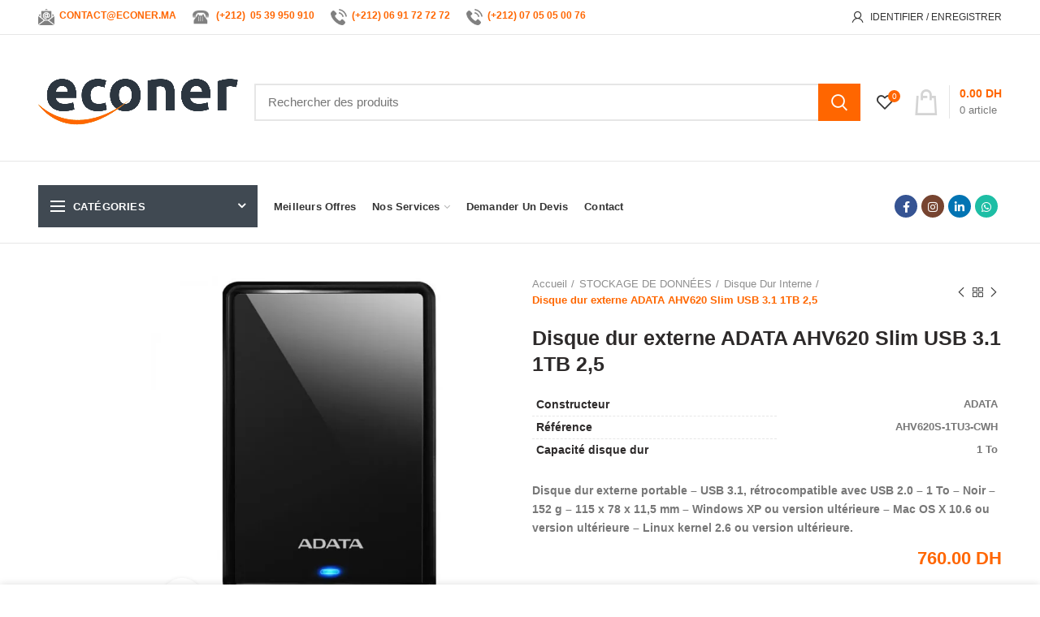

--- FILE ---
content_type: text/html; charset=UTF-8
request_url: https://www.econer.ma/produit/disque-dur-externe-ahv620-slim-ultra-portable-usb-3-1-1tb-25/
body_size: 136188
content:
<!DOCTYPE html><html lang="fr-FR"><head><script data-no-optimize="1">var litespeed_docref=sessionStorage.getItem("litespeed_docref");litespeed_docref&&(Object.defineProperty(document,"referrer",{get:function(){return litespeed_docref}}),sessionStorage.removeItem("litespeed_docref"));</script> <meta charset="UTF-8"><meta name="viewport" content="width=device-width, initial-scale=1.0, maximum-scale=1.0, user-scalable=no"><link rel="profile" href="http://gmpg.org/xfn/11"><link rel="pingback" href="https://www.econer.ma/xmlrpc.php"><title>Disque dur externe ADATA AHV620 Slim USB 3.1 1TB 2,5 - Econer.ma</title><meta name='robots' content='max-image-preview:large' /><style>img:is([sizes="auto" i], [sizes^="auto," i]) { contain-intrinsic-size: 3000px 1500px }</style><meta name="geo.placename" content="Tanger" /><meta name="geo.position" content="35.775979;-5.803410" /><meta name="geo.region" content="MA" /><meta name="robots" content="max-snippet:-1, max-image-preview:large, max-video-preview:-1"/><link rel="canonical" href="https://www.econer.ma/produit/disque-dur-externe-ahv620-slim-ultra-portable-usb-3-1-1tb-25/" /><meta property="og:locale" content="fr_FR" /><meta property="og:type" content="article" /><meta property="og:title" content="Disque dur externe ADATA AHV620 Slim USB 3.1 1TB 2,5 - Econer.ma" /><meta property="og:description" content="ConstructeurADATARéférenceAHV620S-1TU3-CWHCapacité disque dur1 ToDisque dur externe portable - USB 3.1, rétrocompatible avec USB 2.0 - 1 To - Noir - 152 g - 115 x 78 x 11,5 mm - Windows XP ou version ultérieure - Mac OS X 10.6 ou version ultérieure - Linux kernel 2.6 ou version ultérieure." /><meta property="og:url" content="https://www.econer.ma/produit/disque-dur-externe-ahv620-slim-ultra-portable-usb-3-1-1tb-25/" /><meta property="og:site_name" content="Econer.ma" /><meta property="article:publisher" content="https://www.facebook.com/econer.ma" /><meta property="og:image" content="https://www.econer.ma/wp-content/uploads/2019/06/disque-dur-externe-adata-hv620s-25-portable.jpg" /><meta property="og:image:secure_url" content="https://www.econer.ma/wp-content/uploads/2019/06/disque-dur-externe-adata-hv620s-25-portable.jpg" /><meta property="og:image:width" content="800" /><meta property="og:image:height" content="800" /><meta name="twitter:card" content="summary_large_image" /><meta name="twitter:description" content="Constructeur  ADATA    Référence  AHV620S-1TU3-CWH    Capacité disque dur  1 To     Disque dur externe portable - USB 3.1, rétrocompatible avec USB 2.0 - 1 To - Noir - 152 g - 115 x 78 x 11,5 mm - Windows XP ou version ultérieure - Mac OS X 10.6 ou version ultérieure - Linux kernel 2.6 ou version ultérieure." /><meta name="twitter:title" content="Disque dur externe ADATA AHV620 Slim USB 3.1 1TB 2,5 - Econer.ma" /><meta name="twitter:image" content="https://www.econer.ma/wp-content/uploads/2019/06/disque-dur-externe-adata-hv620s-25-portable.jpg" /> <script type='application/ld+json' class='yoast-schema-graph yoast-schema-graph--main'>{"@context":"https://schema.org","@graph":[{"@type":["Organization","Place"],"@id":"https://www.econer.ma/#organization","name":"ECONER.MA","url":"https://www.econer.ma/","sameAs":["https://www.facebook.com/econer.ma"],"logo":{"@type":"ImageObject","@id":"https://www.econer.ma/#logo","url":"https://www.econer.ma/wp-content/uploads/2020/06/Logo-Econer.jpg","width":1200,"height":1200,"caption":"ECONER.MA"},"image":{"@id":"https://www.econer.ma/#logo"},"location":{"@id":"https://www.econer.ma/produit/disque-dur-externe-ahv620-slim-ultra-portable-usb-3-1-1tb-25/#local-place"},"address":{"@id":"https://www.econer.ma/produit/disque-dur-externe-ahv620-slim-ultra-portable-usb-3-1-1tb-25/#local-place-address"},"email":"contact@econer.ma","telephone":"+212691727272","areaServed":"MAROC","vatID":"25263422","taxID":"50401615"},{"@type":"WebSite","@id":"https://www.econer.ma/#website","url":"https://www.econer.ma/","name":"Econer.ma","publisher":{"@id":"https://www.econer.ma/#organization"},"potentialAction":{"@type":"SearchAction","target":"https://www.econer.ma/?s={search_term_string}","query-input":"required name=search_term_string"}},{"@type":"ImageObject","@id":"https://www.econer.ma/produit/disque-dur-externe-ahv620-slim-ultra-portable-usb-3-1-1tb-25/#primaryimage","url":"https://www.econer.ma/wp-content/uploads/2019/06/disque-dur-externe-adata-hv620s-25-portable.jpg","width":800,"height":800},{"@type":"WebPage","@id":"https://www.econer.ma/produit/disque-dur-externe-ahv620-slim-ultra-portable-usb-3-1-1tb-25/#webpage","url":"https://www.econer.ma/produit/disque-dur-externe-ahv620-slim-ultra-portable-usb-3-1-1tb-25/","inLanguage":"fr-FR","name":"Disque dur externe ADATA AHV620 Slim USB 3.1 1TB 2,5 - Econer.ma","isPartOf":{"@id":"https://www.econer.ma/#website"},"primaryImageOfPage":{"@id":"https://www.econer.ma/produit/disque-dur-externe-ahv620-slim-ultra-portable-usb-3-1-1tb-25/#primaryimage"},"datePublished":"2019-06-19T18:11:51+00:00","dateModified":"2025-01-23T17:17:12+00:00"},{"@type":"Place","@id":"https://www.econer.ma/produit/disque-dur-externe-ahv620-slim-ultra-portable-usb-3-1-1tb-25/#local-place","address":{"@type":"PostalAddress","@id":"https://www.econer.ma/produit/disque-dur-externe-ahv620-slim-ultra-portable-usb-3-1-1tb-25/#local-place-address","streetAddress":"Technopark, Boulevard Mohamed V, Pavillon International Bureau T104","addressLocality":"Tanger","postalCode":"90000","addressRegion":"Tanger","addressCountry":"MA"},"geo":{"@type":"GeoCoordinates","latitude":"35.775979","longitude":"-5.803410"},"openingHoursSpecification":[{"@type":"OpeningHoursSpecification","dayOfWeek":["Monday","Tuesday","Wednesday","Thursday","Friday"],"opens":"09:00","closes":"18:00"},{"@type":"OpeningHoursSpecification","dayOfWeek":["Saturday"],"opens":"09:00","closes":"13:00"},{"@type":"OpeningHoursSpecification","dayOfWeek":["Sunday"],"opens":"00:00","closes":"00:00"}],"telephone":"+212691727272"}]}</script> <link rel='dns-prefetch' href='//maps.google.com' /><link rel='dns-prefetch' href='//fonts.googleapis.com' /><link rel="alternate" type="application/rss+xml" title="Econer.ma &raquo; Flux" href="https://www.econer.ma/feed/" /><link rel="alternate" type="application/rss+xml" title="Econer.ma &raquo; Flux des commentaires" href="https://www.econer.ma/comments/feed/" /><style>.lazyload,
			.lazyloading {
				max-width: 100%;
			}</style><style id="litespeed-ccss">.lazyload{max-width:100%}.vc_row:after,.vc_row:before{content:" ";display:table}.vc_row:after{clear:both}.vc_column_container{width:100%}.vc_row{margin-left:-15px;margin-right:-15px}.vc_col-sm-4{position:relative;min-height:1px;padding-left:15px;padding-right:15px;-webkit-box-sizing:border-box;-moz-box-sizing:border-box;box-sizing:border-box}@media (min-width:768px){.vc_col-sm-4{float:left}.vc_col-sm-4{width:33.33333333%}}.vc_clearfix:after,.vc_clearfix:before{content:" ";display:table}.vc_clearfix:after{clear:both}.vc_clearfix:after,.vc_clearfix:before{content:" ";display:table}.vc_clearfix:after{clear:both}.wpb_content_element{margin-bottom:35px}.vc_row[data-vc-full-width]{overflow:hidden}.vc_row.vc_row-flex{box-sizing:border-box;display:-webkit-box;display:-webkit-flex;display:-ms-flexbox;display:flex;-webkit-flex-wrap:wrap;-ms-flex-wrap:wrap;flex-wrap:wrap}.vc_row.vc_row-flex>.vc_column_container{display:-webkit-box;display:-webkit-flex;display:-ms-flexbox;display:flex}.vc_row.vc_row-flex>.vc_column_container>.vc_column-inner{-webkit-box-flex:1;-webkit-flex-grow:1;-ms-flex-positive:1;flex-grow:1;display:-webkit-box;display:-webkit-flex;display:-ms-flexbox;display:flex;-webkit-box-orient:vertical;-webkit-box-direction:normal;-webkit-flex-direction:column;-ms-flex-direction:column;flex-direction:column;z-index:1}@media (-ms-high-contrast:active),(-ms-high-contrast:none){.vc_row.vc_row-flex>.vc_column_container>.vc_column-inner>*{min-height:1em}}.vc_row.vc_row-flex::after,.vc_row.vc_row-flex::before{display:none}.vc_row.vc_row-o-equal-height>.vc_column_container{-webkit-box-align:stretch;-webkit-align-items:stretch;-ms-flex-align:stretch;align-items:stretch}.vc_row.vc_row-o-content-top>.vc_column_container>.vc_column-inner{-webkit-box-pack:start;-webkit-justify-content:flex-start;-ms-flex-pack:start;justify-content:flex-start}.vc_column-inner::after,.vc_column-inner::before{content:" ";display:table}.vc_column-inner::after{clear:both}.vc_column_container{padding-left:0;padding-right:0}.vc_column_container>.vc_column-inner{box-sizing:border-box;padding-left:15px;padding-right:15px;width:100%}.vc_row-has-fill>.vc_column_container>.vc_column-inner{padding-top:35px}.vc_row.vc_row-o-equal-height>.vc_column_container{-webkit-box-align:stretch;-webkit-align-items:stretch;-ms-flex-align:stretch;align-items:stretch}.wpb_single_image img{height:auto;max-width:100%;vertical-align:top}.wpb_single_image .vc_single_image-wrapper{display:inline-block;vertical-align:top;max-width:100%}.wpb_single_image.vc_align_center{text-align:center}.wpb_single_image .vc_figure{display:inline-block;vertical-align:top;margin:0;max-width:100%}.fa{display:inline-block;font:normal normal normal 14px/1 FontAwesome;font-size:inherit;text-rendering:auto;-webkit-font-smoothing:antialiased;-moz-osx-font-smoothing:grayscale}.fa-facebook:before{content:""}.fa-instagram:before{content:""}.fa-linkedin:before{content:""}.fa-whatsapp:before{content:""}@-ms-viewport{width:device-width}html{box-sizing:border-box;-ms-overflow-style:scrollbar}*,*::before,*::after{box-sizing:inherit}.container{width:100%;padding-right:15px;padding-left:15px;margin-right:auto;margin-left:auto}@media (min-width:576px){.container{max-width:100%}}@media (min-width:769px){.container{max-width:100%}}@media (min-width:1025px){.container{max-width:100%}}@media (min-width:1200px){.container{max-width:1222px}}.container-fluid{width:100%;padding-right:15px;padding-left:15px;margin-right:auto;margin-left:auto}.row{display:-ms-flexbox;display:flex;-ms-flex-wrap:wrap;flex-wrap:wrap;margin-right:-15px;margin-left:-15px}.col-12,.col,.col-md-6,.col-md-12,.col-lg-6,.col-lg-12{position:relative;width:100%;min-height:1px;padding-right:15px;padding-left:15px}.col{-ms-flex-preferred-size:0;flex-basis:0%;-ms-flex-positive:1;flex-grow:1;max-width:100%}.col-12{-ms-flex:0 0 100%;flex:0 0 100%;max-width:100%}@media (min-width:769px){.col-md-6{-ms-flex:0 0 50%;flex:0 0 50%;max-width:50%}.col-md-12{-ms-flex:0 0 100%;flex:0 0 100%;max-width:100%}}@media (min-width:1025px){.col-lg-6{-ms-flex:0 0 50%;flex:0 0 50%;max-width:50%}.col-lg-12{-ms-flex:0 0 100%;flex:0 0 100%;max-width:100%}}.align-items-start{-ms-flex-align:start!important;align-items:flex-start!important}a,b,body,del,div,figure,form,h1,h2,h3,header,html,i,img,ins,li,nav,p,span,strong,table,tbody,td,th,tr,ul{margin:0;padding:0;border:0;vertical-align:baseline;font:inherit;font-size:100%}*,:after,:before{box-sizing:border-box}html{line-height:1}ul{list-style:none}td,th{vertical-align:middle;text-align:left;font-weight:400}a img{border:none}figure,header,nav{display:block}a,button,input{touch-action:manipulation}button,input{margin:0;color:inherit;font:inherit}button{overflow:visible}button{-webkit-appearance:button}button::-moz-focus-inner,input::-moz-focus-inner{padding:0;border:0}html{-ms-text-size-adjust:100%;-webkit-text-size-adjust:100%;font-family:sans-serif}body{overflow-x:hidden;margin:0;background-color:#FFF;color:#777;text-rendering:optimizeLegibility;font-size:14px;-webkit-font-smoothing:antialiased;-moz-osx-font-smoothing:grayscale;line-height:1.6}p{margin-bottom:20px}a{color:#3f3f3f;text-decoration:none}h3 a{color:inherit;font-family:inherit}h1{font-size:28px}h2{font-size:24px}h3{font-size:22px}b,strong{font-weight:600}ins{text-decoration:none}img{max-width:100%;height:auto;border:0;vertical-align:middle}ul{line-height:1.4}svg:not(:root){overflow:hidden}i.fa:before{margin-right:1px;margin-left:1px}.text-left{text-align:left}.color-scheme-light{color:rgb(255 255 255/.8)}.color-scheme-dark{color:#777}.color-scheme-dark a{color:#3f3f3f}.color-scheme-dark .widgettitle,.color-scheme-dark h2{color:#2d2a2a}.wd-fill{position:absolute;top:0;right:0;bottom:0;left:0}.reset-mb-10 p{margin-bottom:10px}.reset-mb-10>:last-child{margin-bottom:0}@-webkit-keyframes wd-fadeIn{from{opacity:0}to{opacity:1}}@keyframes wd-fadeIn{from{opacity:0}to{opacity:1}}@-webkit-keyframes wd-fadeOutLeftShort{from{-webkit-transform:none;transform:none}to{-webkit-transform:translate3d(-20px,0,0);transform:translate3d(-20px,0,0)}}@keyframes wd-fadeOutLeftShort{from{-webkit-transform:none;transform:none}to{-webkit-transform:translate3d(-20px,0,0);transform:translate3d(-20px,0,0)}}.website-wrapper{position:relative;overflow:hidden;background-color:#FFF}.main-page-wrapper{margin-top:-40px;padding-top:40px;background-color:#FFF}.site-content{margin-bottom:40px}.whb-header{margin-bottom:40px}.whb-flex-row{display:flex;align-items:center;flex-direction:row;flex-wrap:nowrap;justify-content:space-between}.whb-column{display:flex;align-items:center;flex-direction:row}.whb-col-left,.whb-mobile-left{justify-content:flex-start;margin-left:-10px}.whb-col-right,.whb-mobile-right{justify-content:flex-end;margin-right:-10px}.whb-col-mobile{flex:1 1 auto;justify-content:center;margin-right:-10px;margin-left:-10px}.whb-flex-flex-middle .whb-col-center{flex:1 1 0%}.whb-general-header .whb-mobile-left,.whb-general-header .whb-mobile-right{flex:1 1 0%}.whb-main-header{position:relative;top:0;right:0;left:0;z-index:390;backface-visibility:hidden;-webkit-backface-visibility:hidden}.whb-color-dark:not(.whb-with-bg){background-color:#FFF}.woodmart-logo{display:inline-block}.woodmart-logo img{padding-top:5px;padding-bottom:5px;-webkit-transform:translateZ(0);transform:translateZ(0);backface-visibility:hidden;-webkit-backface-visibility:hidden;perspective:800px;-webkit-perspective:800px}.switch-logo-enable .woodmart-sticky-logo{display:none;-webkit-animation:wd-fadeIn .5s ease;animation:wd-fadeIn .5s ease}.menu-opener{display:flex;align-items:center;flex-direction:row;justify-content:space-between;padding-top:10px;padding-right:15px;padding-bottom:10px;padding-left:15px;min-width:270px;max-width:320px;height:50px;color:#333;font-weight:600;font-size:14px;line-height:1}.menu-opener .woodmart-burger{margin-right:10px}.menu-opener .woodmart-burger{flex:0 0 auto;position:relative;margin-top:6px;margin-bottom:6px}.menu-opener .woodmart-burger,.menu-opener .woodmart-burger::after,.menu-opener .woodmart-burger::before{display:inline-block;width:18px;height:2px;background-color:currentColor}.menu-opener .woodmart-burger::after,.menu-opener .woodmart-burger::before{content:"";position:absolute;left:0}.menu-opener .woodmart-burger::before{top:-6px}.menu-opener .woodmart-burger::after{top:6px}.menu-opener .menu-open-label{flex:1 1 auto;margin-right:10px;text-transform:uppercase;letter-spacing:.4px}.menu-opener .arrow-opener{font-style:normal;font-size:16px;backface-visibility:hidden;-webkit-backface-visibility:hidden}.menu-opener .arrow-opener:after{content:"";font-family:woodmart-font}.menu-opener.color-scheme-light{color:#FFF}.header-categories-nav .header-categories-nav-wrap{position:relative}.header-categories-nav .categories-menu-dropdown{position:absolute;top:100%;right:0;left:0;z-index:299;visibility:hidden;opacity:0;-webkit-transform:translateY(15px) translateZ(0);transform:translateY(15px) translateZ(0)}.header-categories-nav .categories-menu-dropdown .menu{border-top:none}.header-categories-nav .categories-menu-dropdown .item-level-0>a{font-size:14px}.wd-tools-element{position:relative}.wd-tools-element>a{display:flex;align-items:center;flex-direction:row;justify-content:center;height:40px;color:#333;font-weight:400;line-height:1}.wd-tools-element .wd-tools-icon{position:relative;font-weight:400;font-size:0}.wd-tools-element .wd-tools-text{margin-left:8px;vertical-align:middle;text-transform:uppercase;white-space:nowrap;font-weight:600;font-size:13px}.wd-tools-element.with-product-count .wd-tools-text{margin-left:14px}.wd-tools-element.wd-style-icon .wd-tools-text{display:none}.wd-tools-element.wd-style-icon.with-product-count{margin-right:5px}.whb-top-bar .wd-tools-element .wd-tools-icon:before{font-size:14px}.whb-top-bar .wd-tools-element .wd-tools-text{font-weight:400;font-size:12px}.whb-column .woodmart-search-form{flex:1 1 auto}.whb-column .woodmart-search-form input[type=text]{min-width:290px}.whb-column .woodmart-mobile-search-form input[type=text]{min-width:100%;height:42px;font-size:14px}.search-style-with-bg.searchform input[type=text]{background-color:#FFF}.search-style-with-bg.searchform .searchsubmit{right:0;width:52px;color:#FFF}.search-style-with-bg.searchform .searchsubmit:before{border-color:rgb(255 255 255/.4);border-left-color:#FFF}.form-style-rounded .search-style-with-bg .searchsubmit{border-top-right-radius:30px;border-bottom-right-radius:30px}.woodmart-burger-icon .woodmart-burger{position:relative;margin-top:6px;margin-bottom:6px}.woodmart-burger-icon .woodmart-burger,.woodmart-burger-icon .woodmart-burger::after,.woodmart-burger-icon .woodmart-burger::before{display:inline-block;width:18px;height:2px;background-color:currentColor}.woodmart-burger-icon .woodmart-burger::after,.woodmart-burger-icon .woodmart-burger::before{content:"";position:absolute;left:0}.woodmart-burger-icon .woodmart-burger::before{top:-6px}.woodmart-burger-icon .woodmart-burger::after{top:6px}.whb-divider-element:before{content:"";display:block;height:18px;border-right-width:1px;border-right-style:solid}.whb-color-dark .whb-divider-element:before{border-color:rgb(129 129 129/.2)}.whb-column>.woodmart-social-icons:not(.icons-design-default) .woodmart-social-icon{margin-right:0;margin-left:0}.whb-column>.woodmart-social-icons:not(.icons-design-default) .woodmart-social-icon:not(:last-child){margin-right:8px}.whb-column>.info-box-wrapper .woodmart-info-box{margin-bottom:0}.woodmart-wishlist-info-widget .wishlist-icon:before{font-size:20px;content:"";font-family:woodmart-font}.woodmart-shopping-cart .woodmart-cart-icon:before{font-size:20px;content:"";font-family:woodmart-font}.woodmart-shopping-cart .woodmart-cart-subtotal .amount{color:#333;font-weight:inherit;font-size:inherit}.woodmart-shopping-cart .woodmart-cart-number>span{display:none}.woodmart-shopping-cart.woodmart-cart-alt .woodmart-cart-icon:before{content:"";font-family:woodmart-font}.woodmart-cart-design-3>a{height:auto}.woodmart-cart-design-3 .woodmart-cart-icon:before{color:rgb(0 0 0/.17);font-size:32px}.woodmart-cart-design-3 .woodmart-cart-totals{display:flex;flex-direction:column-reverse;margin-left:12px;padding-left:12px;border-left:1px solid rgb(0 0 0/.1)}.woodmart-cart-design-3 .woodmart-cart-number{color:#777;text-transform:none;font-weight:400;font-size:13px;line-height:20px}.woodmart-cart-design-3 .woodmart-cart-number>span{display:inline-block}.woodmart-cart-design-3 .woodmart-cart-subtotal{line-height:20px}.woodmart-cart-design-3 .woodmart-cart-subtotal .amount{font-weight:900;font-size:14px}.woodmart-cart-design-3 .subtotal-divider{display:none}.woodmart-cart-design-5{margin-right:5px}.woodmart-cart-design-5 .woodmart-cart-totals{display:none}.cart-widget-side{display:flex;flex-direction:column}.cart-widget-side .widget_shopping_cart{position:relative;display:flex;flex:1 1 auto;align-items:stretch;flex-direction:column}.cart-widget-side .widget_shopping_cart_content{display:flex;flex:1 1 auto;align-items:stretch;flex-direction:column;justify-content:space-between}.my-account-with-icon .wd-tools-icon:before{font-size:19px;content:"";font-family:woodmart-font}.my-account-with-icon:not(.my-account-with-username) .wd-tools-text{display:none}table{margin-bottom:35px;width:100%;border-spacing:0;border-collapse:collapse;font-size:14px;line-height:1.4}table th{padding:15px 10px;border:none;border-bottom:2px solid #EFEFEF;color:#2d2a2a;vertical-align:middle;text-align:left;text-transform:uppercase;font-weight:600;font-size:16px;line-height:1.2}table td{padding:15px 12px;border:none;border-bottom:1px solid #E6E6E6;text-align:left;font-weight:inherit}table tbody th{border-bottom:1px solid #E6E6E6;text-transform:none;font-size:14px}.searchform{position:relative}.searchform input[type=text]{padding-right:50px;height:46px;font-size:15px}.searchform input[type=text]::-ms-clear{display:none}.searchform .searchsubmit{position:absolute;top:0;right:2px;bottom:0;padding:0;width:50px;border:none;background-color:#fff0;color:#777;font-weight:400;font-size:0}.searchform .searchsubmit:after{position:absolute;top:50%;left:50%;display:inline-block;margin-top:-10px;margin-left:-10px;width:20px;font-size:20px;line-height:20px;content:"";font-family:woodmart-font}.searchform .searchsubmit:before{position:absolute;top:50%;left:50%;visibility:hidden;margin-top:-9px;margin-left:-9px;opacity:0;content:"";display:inline-block;width:18px;height:18px;border:1px solid #BBB;border-left-color:#000;border-radius:50%;vertical-align:middle}.search-results-wrapper{position:relative}.search-results-wrapper .woodmart-scroll{position:absolute;top:100%;right:0;left:0;z-index:1000;width:auto;height:auto;background-color:#FFF;box-shadow:0 0 3px rgb(0 0 0/.15)}.search-results-wrapper .woodmart-scroll .woodmart-search-results{position:relative;max-height:50vh}.woodmart-search-loader{z-index:1002;display:flex;align-items:center;justify-content:center;visibility:hidden;background-color:rgb(255 255 255/.8);opacity:0}.woodmart-search-loader:after{content:"";display:inline-block;width:32px;height:32px;border:1px solid #BBB;border-left-color:#000;border-radius:50%;vertical-align:middle}.button,[type=submit],button{padding:12px 20px;font-size:13px;line-height:18px;background-color:#F3F3F3;color:#3E3E3E;position:relative;display:inline-flex;align-items:center;justify-content:center;outline:0;border-width:0;border-style:solid;border-color:#fff0;border-radius:0;box-shadow:none;vertical-align:middle;text-align:center;text-decoration:none;text-transform:uppercase;text-shadow:none;letter-spacing:.3px;font-weight:600}.scrollToTop{position:fixed;right:20px;bottom:20px;z-index:350;width:50px;height:50px;border-radius:50%;background-color:rgb(255 255 255/.9);box-shadow:0 0 5px rgb(0 0 0/.17);color:#333;text-align:center;font-size:0;opacity:0;backface-visibility:hidden;-webkit-backface-visibility:hidden;-webkit-transform:translateX(100%);transform:translateX(100%)}.scrollToTop:after{display:inline-block;font-weight:600;font-size:16px;line-height:50px;content:"";font-family:woodmart-font}.sub-menu-dropdown{position:absolute;top:100%;left:0;z-index:380;background-color:#FFF;background-position:bottom right;background-clip:border-box;background-repeat:no-repeat;text-align:left;box-shadow:0 0 3px rgb(0 0 0/.15)}.sub-menu-dropdown>.container>p{display:none}.dropdown-html-placeholder{position:absolute;top:0;right:0;bottom:0;left:0;display:flex;align-items:center;justify-content:center;background-color:rgb(255 255 255/.6)}.dropdown-html-placeholder:after{content:"";display:inline-block;width:32px;height:32px;border:1px solid #BBB;border-left-color:#000;border-radius:50%;vertical-align:middle}.menu-item-design-sized .sub-menu-dropdown{padding-top:30px;padding-right:35px;padding-left:35px}.menu-item-design-sized .sub-menu-dropdown>.container{padding:0;width:auto}.menu-mega-dropdown .sub-menu{display:flex;align-items:stretch;flex-direction:row;flex-wrap:wrap;margin-right:-15px;margin-left:-15px}.menu-mega-dropdown .sub-menu>li{flex:0 0 220px;margin-bottom:25px;padding-right:15px;padding-left:15px;max-width:220px}.menu-mega-dropdown .vc_row .sub-menu>li{flex:0 0 100%;max-width:100%}.mega-menu-list>li>a{color:#2d2a2a}.mega-menu-list .sub-sub-menu li a{color:#777}.woodmart-navigation .menu{display:inline-flex;align-items:center;flex-direction:row;flex-wrap:wrap}.woodmart-navigation .category-icon{display:inline-block;margin-right:7px;max-height:18px}.woodmart-navigation .item-level-0>a{display:flex;align-items:center;flex-direction:row;padding-right:10px;padding-left:10px;text-transform:uppercase;letter-spacing:.2px;line-height:1}.woodmart-navigation .item-level-0.menu-item-has-children{position:relative}.woodmart-navigation .item-level-0.menu-item-has-children>a{position:relative}.woodmart-navigation .item-level-0.menu-item-has-children>a:after{margin-left:4px;color:rgb(82 82 82/.45);font-weight:400;font-style:normal;font-size:100%;content:"";font-family:woodmart-font}.woodmart-navigation.menu-left{text-align:left}.whb-secondary-menu{flex:1 1 auto}.whb-secondary-menu .item-level-0>a{height:40px;font-weight:600;font-size:13px}.vertical-navigation{position:relative}.vertical-navigation .menu{display:flex;align-items:stretch;flex-direction:column;border:1px solid rgb(129 129 129/.2);background-color:#FFF}.vertical-navigation .item-level-0{display:block;margin-bottom:0;border-bottom:1px solid rgb(129 129 129/.15)}.vertical-navigation .item-level-0>a{padding:12px 18px;color:#333;text-transform:none;font-weight:600;font-size:14px;line-height:20px}.vertical-navigation .item-level-0.menu-item-has-children:not(.menu-simple-dropdown){position:static}.vertical-navigation .item-level-0.menu-item-has-children>a{padding-right:25px}.vertical-navigation .item-level-0.menu-item-has-children>a:after{position:absolute;top:50%;right:20px;margin-top:-7px;margin-left:0;font-size:14px;line-height:14px;content:""}.vertical-navigation .item-level-0:last-child{border-bottom:none}.vertical-navigation .sub-menu-dropdown{top:0;left:100%}.site-mobile-menu li{position:relative;display:block}.site-mobile-menu li a{display:flex;align-items:center;flex-direction:row;padding-top:5px;padding-right:20px;padding-bottom:5px;padding-left:20px;min-height:50px;border-bottom:1px solid rgb(129 129 129/.2);color:#2d2a2a;text-transform:uppercase;letter-spacing:.2px;font-weight:600;font-size:13px;line-height:1.3}.site-mobile-menu li a .category-icon{margin-right:7px;max-height:19px}.site-mobile-menu li.menu-item-has-children>a{padding-right:60px}.site-mobile-menu li.menu-item-has-block>a{padding-right:20px}.site-mobile-menu .menu-item-has-children:after{content:none}.site-mobile-menu .my-account-with-text>a:before{display:inline-block;margin-right:7px;letter-spacing:0;font-size:12px;line-height:1;content:"";font-family:woodmart-font}.site-mobile-menu .menu-item-register>a{padding-right:20px!important}.site-mobile-menu .menu-item-wishlist>a:before{display:inline-block;margin-right:7px;letter-spacing:0;font-size:12px;line-height:1}.site-mobile-menu .menu-item-wishlist>a:before{content:"";font-family:woodmart-font}.mobile-nav-tabs{border-bottom:1px solid rgb(129 129 129/.2);background-color:rgb(0 0 0/.04)}.mobile-nav-tabs>ul{display:flex;align-items:stretch;flex-direction:row}.mobile-nav-tabs .mobile-tab-title{position:relative;flex:1 0 50%;padding:18px 15px;max-width:50%;width:50%;color:#909090;text-align:center;text-transform:uppercase;letter-spacing:.3px;font-weight:900;font-size:14px;line-height:1.3}.mobile-nav-tabs .mobile-tab-title:after{content:"";position:absolute;top:100%;left:0;margin-top:-1px;width:0;height:2px}.mobile-nav-tabs .mobile-pages-title:after{right:0;left:auto}.mobile-nav-tabs .active{background-color:rgb(0 0 0/.05);color:#333}.mobile-nav-tabs .active:after{width:100%}.mobile-menu-tab{display:none;-webkit-animation:wd-fadeIn 1s ease;animation:wd-fadeIn 1s ease}.mobile-menu-tab.active{display:block}input[type=text]{-webkit-appearance:none;-moz-appearance:none;appearance:none}input[type=text]{padding:0 15px;max-width:100%;width:100%;height:42px;border:2px solid rgb(129 129 129/.2);border-radius:0;background-color:#fff0;box-shadow:none;vertical-align:middle;font-size:14px}button::-moz-focus-inner,input::-moz-focus-inner{padding:0;border:0}input:-webkit-autofill{border-color:#E6E6E6;-webkit-box-shadow:0 0 0 1000px #FFF inset;-webkit-text-fill-color:#777}.color-scheme-light ::-webkit-input-placeholder{color:rgb(255 255 255/.6)}.color-scheme-light ::-moz-placeholder{color:rgb(255 255 255/.6)}.color-scheme-light :-moz-placeholder{color:rgb(255 255 255/.6)}.color-scheme-light :-ms-input-placeholder{color:rgb(255 255 255/.6)}.form-style-rounded input[type=text]{border-radius:30px}.form-style-rounded .search-results-wrapper .woodmart-scroll{right:20px;left:20px}.woodmart-close-side{position:fixed;top:0;left:0;width:100%;height:100%;z-index:400;opacity:0;visibility:hidden;background-color:rgb(0 0 0/.7)}.widget{line-height:1.4}.widget a,.woodmart-widget a{color:#727272}.widget li,.woodmart-widget li{margin-bottom:15px}.widget li:last-child,.woodmart-widget li:last-child{margin-bottom:0}.color-scheme-dark .widget a,.color-scheme-dark .woodmart-widget a{color:#727272}.widget{margin-bottom:30px;padding-bottom:30px;border-bottom:1px solid}.widget:last-child{margin-bottom:0;padding-bottom:0;border-bottom:none}.widget-heading{display:flex;flex:0 0 auto;align-items:center;flex-direction:row;justify-content:flex-end;padding:20px 15px 20px 15px;border-bottom:1px solid}.widget-heading .widget-title{flex:1 1 auto;margin-bottom:0;font-size:20px}.widget-heading .close-side-widget{flex:0 0 auto}.widget-title,.widgettitle{margin-bottom:20px;color:#2d2a2a;text-transform:uppercase;font-weight:600;font-size:16px}.widget_text .textwidget>:last-child{margin-bottom:0}.wd-cross-button{position:relative;display:inline-block;line-height:30px}.wd-cross-button:after,.wd-cross-button:before{content:" ";position:absolute;top:50%;display:inline-block;margin-top:-1px;width:12px;height:2px;background-color:#000}.wd-cross-button:after{-webkit-transform:rotate(-45deg);transform:rotate(-45deg)}.wd-cross-button:before{-webkit-transform:rotate(45deg);transform:rotate(45deg)}.wd-cross-button[class*=wd-with-text]{color:#2d2a2a;text-decoration:none;text-transform:uppercase;letter-spacing:.3px;font-weight:600;font-size:13px}.wd-cross-button.wd-with-text-left{padding-right:18px}.wd-cross-button.wd-with-text-left:after,.wd-cross-button.wd-with-text-left:before{right:0}.wd-cross-button.wd-size-s[class*=wd-with-text]:after,.wd-cross-button.wd-size-s[class*=wd-with-text]:before{width:10px}.wd-cross-button.wd-size-s.wd-with-text-left{padding-right:16px}.woodmart-toolbar{position:fixed;right:0;bottom:0;left:0;z-index:350;display:flex;align-items:center;justify-content:space-between;overflow-x:auto;overflow-y:hidden;-webkit-overflow-scrolling:touch;padding:5px;height:55px;background-color:#FFF;box-shadow:0 0 9px rgb(0 0 0/.12)}.woodmart-toolbar>div{flex:1 0 20%}.woodmart-toolbar>div a{height:45px}.woodmart-toolbar .woodmart-cart-design-5{margin-right:0}.woodmart-toolbar.woodmart-toolbar-label-show>div a{position:relative;padding-bottom:15px}.woodmart-toolbar.woodmart-toolbar-label-show .woodmart-toolbar-label{display:block}.woodmart-toolbar-label{position:absolute;right:10px;bottom:5px;left:10px;display:none;overflow:hidden;text-align:center;text-overflow:ellipsis;white-space:nowrap;font-weight:600;font-size:11px;line-height:1}.woodmart-toolbar-item .wd-tools-icon:before{font-size:19px}.woodmart-toolbar-shop .wd-tools-icon:before{content:"";font-family:woodmart-font}.woodmart-scroll{position:relative;flex:1 1 auto;overflow:hidden;width:100%;height:100%}.woodmart-scroll .woodmart-scroll-content{position:absolute;top:0;right:0;bottom:0;left:0;overflow:auto;overflow-x:hidden;-webkit-overflow-scrolling:touch}.woodmart-scroll .woodmart-scroll-content::-webkit-scrollbar{display:none}button::-moz-focus-inner{padding:0;border:0}.vc_row-full-width{float:left;width:100%}.vc_row.vc_row-flex>.vc_column_container>.vc_column-inner{z-index:auto}body .woodmart-bg-right-bottom{background-position:right bottom!important}.owl-carousel{position:relative;z-index:1;width:100%}.woodmart-carousel-spacing-0 .owl-carousel:not(.owl-loaded)>div{padding-right:0;padding-left:0}.woodmart-carousel-spacing-30 .owl-carousel:not(.owl-loaded)>div{padding-right:15px;padding-left:15px}.owl-carousel:not(.owl-loaded){display:flex;flex-wrap:wrap}.slider-type-product .product-grid-item{margin-bottom:0}.pswp{position:absolute;top:0;left:0;z-index:1500;display:none;overflow:hidden;width:100%;height:100%;outline:0;-webkit-text-size-adjust:100%;touch-action:none;-webkit-backface-visibility:hidden}.pswp *{box-sizing:border-box}.pswp__bg{position:absolute;top:0;left:0;width:100%;height:100%;background:#000;opacity:0;-webkit-backface-visibility:hidden;will-change:opacity}.pswp__scroll-wrap{position:absolute;top:0;left:0;overflow:hidden;width:100%;height:100%}.pswp__container{position:absolute;top:0;right:0;bottom:0;left:0;touch-action:none}.pswp__container{-webkit-touch-callout:none}.pswp__bg{will-change:opacity}.pswp__container{-webkit-backface-visibility:hidden;will-change:transform}.pswp__item{position:absolute;top:0;right:0;bottom:0;left:0;overflow:hidden}.pswp__button{width:44px;height:44px;position:relative;background:0 0;overflow:visible;-webkit-appearance:none;display:block;border:0;padding:0;margin:0;float:right;opacity:.75;box-shadow:none}.pswp__button::-moz-focus-inner{padding:0;border:0}.pswp__button,.pswp__button--arrow--left:before,.pswp__button--arrow--right:before{background:url(/wp-content/themes/woodmart/images/default-skin.png)0 0 no-repeat;background-size:264px 88px;width:44px;height:44px}.pswp__button--close{background-position:0-44px}.pswp__button--share{background-position:-44px -44px}.pswp__button--fs{display:none}.pswp__button--zoom{display:none;background-position:-88px 0}.pswp__button--arrow--left,.pswp__button--arrow--right{background:0 0;top:50%;margin-top:-50px;width:70px;height:100px;position:absolute}.pswp__button--arrow--left{left:0}.pswp__button--arrow--right{right:0}.pswp__button--arrow--left:before,.pswp__button--arrow--right:before{content:"";top:35px;background-color:rgb(0 0 0/.3);height:30px;width:32px;position:absolute}.pswp__button--arrow--left:before{left:6px;background-position:-138px -44px}.pswp__button--arrow--right:before{right:6px;background-position:-94px -44px}.pswp__share-modal{display:block;background:rgb(0 0 0/.5);width:100%;height:100%;top:0;left:0;padding:10px;position:absolute;z-index:1600;opacity:0;-webkit-backface-visibility:hidden;will-change:opacity}.pswp__share-modal--hidden{display:none}.pswp__share-tooltip{z-index:1620;position:absolute;background:#FFF;top:56px;border-radius:2px;display:block;width:auto;right:44px;box-shadow:0 2px 5px rgb(0 0 0/.25);-webkit-transform:translateY(6px);transform:translateY(6px);-webkit-backface-visibility:hidden;will-change:transform}.pswp__counter{position:absolute;left:0;top:0;height:44px;font-size:13px;line-height:44px;color:#FFF;opacity:.75;padding:0 10px}.pswp__caption{position:absolute;left:0;bottom:0;width:100%;min-height:44px}.pswp__caption__center{text-align:left;max-width:420px;margin:0 auto;font-size:13px;padding:10px;line-height:20px;color:#CCC}.pswp__preloader{width:44px;height:44px;position:absolute;top:0;left:50%;margin-left:-22px;opacity:0;will-change:opacity;direction:ltr}.pswp__preloader__icn{width:20px;height:20px;margin:12px}@media screen and (max-width:1024px){.pswp__preloader{position:relative;left:auto;top:auto;margin:0;float:right}}.pswp__ui{-webkit-font-smoothing:auto;visibility:visible;opacity:1;z-index:1550}.pswp__top-bar{position:absolute;left:0;top:0;height:44px;width:100%}.pswp__caption,.pswp__top-bar{-webkit-backface-visibility:hidden;will-change:opacity}.pswp__caption,.pswp__top-bar{background-color:rgb(0 0 0/.5)}.pswp__ui--hidden .pswp__button--arrow--left,.pswp__ui--hidden .pswp__button--arrow--right,.pswp__ui--hidden .pswp__caption,.pswp__ui--hidden .pswp__top-bar{opacity:.001}.title-wrapper .left-line,.title-wrapper .right-line{display:none}.woodmart-social-icons{vertical-align:middle;font-size:0}.woodmart-social-icons .woodmart-social-icon{display:inline-block;margin:4px;text-align:center;font-size:0}.woodmart-social-icons i{vertical-align:middle}.icons-design-bordered .woodmart-social-icon{border:2px solid #CCC;background-color:#fff0;color:rgb(0 0 0/.4)!important}.icons-design-bordered .woodmart-social-icon i{margin-top:-2px}.icons-size- .woodmart-social-icon{width:30px;height:30px}.woodmart-social-icons.icons-size- i{font-size:14px;line-height:30px}.social-form-circle .woodmart-social-icon{border-radius:50%}.woodmart-info-box{display:flex;align-items:stretch;flex-direction:column;margin-bottom:35px}.woodmart-info-box .box-icon-wrapper{flex:0 0 auto;line-height:0}.woodmart-info-box .info-box-icon{display:inline-block}.woodmart-info-box .info-svg-wrapper{display:inline-block}.woodmart-info-box .info-svg-wrapper svg{width:inherit!important;height:inherit!important}.woodmart-info-box .info-box-content{position:relative;flex:1 1 auto}.woodmart-info-box .info-box-inner p:first-child:empty,.woodmart-info-box .info-box-inner p:first-child:empty~p:last-child{display:none}.box-icon-align-left{flex-direction:row}.box-icon-align-left .box-icon-wrapper{margin-right:20px;max-width:50%}.box-with-icon .info-box-icon{overflow:hidden}.wd-action-btn>a{color:#333}.wd-action-btn>a:after{opacity:0;content:"";display:inline-block;width:14px;height:14px;border:1px solid #BBB;border-left-color:#000;border-radius:50%;vertical-align:middle}.wd-action-btn.wd-style-icon .button{padding:0;background-color:#fff0;letter-spacing:0}.wd-action-btn.wd-style-icon>a{position:relative;display:inline-flex;align-items:center;flex-direction:column;justify-content:center;width:50px;height:50px;font-weight:400;font-size:0;line-height:0}.wd-action-btn.wd-style-icon>a:before{font-size:20px}.wd-action-btn.wd-style-icon>a:after{position:absolute;top:50%;left:50%;margin-top:-9px;margin-left:-9px;width:18px;height:18px}.wd-action-btn.wd-add-cart-btn>a:before{content:"";font-family:woodmart-font}.wd-action-btn.wd-quick-view-btn>a:before{content:"";font-family:woodmart-font}.wd-action-btn.wd-wishlist-btn>a:before{content:"";font-family:woodmart-font}.product-labels{position:absolute;z-index:1;display:flex;align-items:flex-start;flex-direction:column;flex-wrap:nowrap;max-width:50%}.product-label{min-width:50px;color:#FFF;text-align:center;text-transform:uppercase;word-break:break-all;letter-spacing:.4px;font-weight:600;line-height:1.2}.labels-rectangular{top:15px;left:0}.labels-rectangular .product-label{padding:5px 10px;font-size:12px}.woodmart-more-desc{position:relative;overflow:hidden;margin-bottom:12px;max-height:88px}.woodmart-more-desc-inner{line-height:22px}.product_list_widget>li{margin-bottom:15px;padding-bottom:15px;border-bottom:1px solid}.product_list_widget>li:after{content:"";display:block;clear:both}.product_list_widget>li img{float:left;margin-right:15px;min-width:65px;max-width:65px}.product_list_widget>li .widget-product-wrap{display:flex;align-items:stretch;flex-direction:row}.product_list_widget>li .widget-product-img{flex:0 0 auto;overflow:hidden;margin-right:15px}.product_list_widget>li .widget-product-img>img{float:none;margin-right:0}.product_list_widget>li .widget-product-info{flex:1 1 auto}.product_list_widget>li .product-title{margin-bottom:8px;font-size:14px}.product_list_widget>li:last-child{margin-bottom:0;padding-bottom:0;border-bottom:none}.woocommerce-breadcrumb{display:inline-flex;align-items:center;flex-wrap:wrap}.woocommerce-breadcrumb a{margin-right:6px}.woocommerce-breadcrumb a:after{content:"/";margin-left:5px}.woocommerce-breadcrumb{vertical-align:middle;font-size:14px;line-height:20px}.woocommerce-breadcrumb a{color:#8E8E8E;font-weight:400;font-style:normal}.woocommerce-breadcrumb .breadcrumb-last{margin-right:8px;color:#333;font-weight:600}.woocommerce-breadcrumb .breadcrumb-last:last-child{margin-right:0}.amount{font-weight:600;font-size:14px}del .amount{color:#BDBDBD;font-weight:400}.price{font-size:14px}.price .amount{font-size:inherit}.price del{color:#BDBDBD;font-size:90%}.price ins{padding:0;background-color:#fff0;text-decoration:none;opacity:1}.product-title{display:block}.product-title a{display:block;color:inherit}.woocommerce-notices-wrapper:empty{display:none}[class*=screen-reader]{position:absolute!important;clip:rect(1px 1px 1px 1px);clip:rect(1px,1px,1px,1px)}.woodmart-buttons.wd-pos-r-t{position:absolute;top:10px;right:10px}.woodmart-buttons[class*=wd-pos-r]{opacity:0;-webkit-transform:translateX(20px) translateZ(0);transform:translateX(20px) translateZ(0)}.product-grid-item{margin-bottom:30px;text-align:center}.product-grid-item .product-element-top{position:relative;overflow:hidden;margin-bottom:10px;backface-visibility:hidden;-webkit-backface-visibility:hidden}.product-grid-item .product-element-top:after{position:absolute;top:50%;left:50%;visibility:hidden;margin-top:-16px;margin-left:-16px;opacity:0;content:"";display:inline-block;width:32px;height:32px;border:1px solid #BBB;border-left-color:#000;border-radius:50%;vertical-align:middle}.product-grid-item .product-image-link img{width:100%}.product-grid-item .product-image-link{display:block}.product-grid-item .product-title{margin-bottom:5px;font-size:14px}.product-grid-item .product-title a{color:inherit}.product-grid-item .price{display:block;margin-bottom:0;font-size:15px;line-height:1.3}.quick-shop-wrapper{position:absolute;top:0;left:0;z-index:10;width:100%;height:100%;background-color:rgb(255 255 255/.95);-webkit-transform:translate3d(0,103%,0);transform:translate3d(0,103%,0)}.quick-shop-wrapper .quick-shop-form{display:flex;align-items:stretch;flex-direction:column;padding-top:45px;padding-right:10px;padding-left:10px;width:100%;height:100%;text-align:center}.quick-shop-wrapper .quick-shop-close{position:absolute;top:5px;right:5px;z-index:5;height:30px;letter-spacing:.6px;font-size:12px;opacity:0}.woodmart-buttons{z-index:2;display:flex;flex-direction:column;background:#FFF;box-shadow:1px 1px 1px rgb(0 0 0/.1)}.woodmart-buttons .wd-action-btn>a{height:45px}.title-line-two .product-grid-item .product-title{overflow:hidden;line-height:18px}.title-line-two .product-grid-item .product-title{max-height:36px}.woodmart-hover-base{margin-bottom:20px}.woodmart-hover-base .product-wrapper{position:relative}.woodmart-hover-base .content-product-imagin{position:absolute;top:-15px;right:-15px;bottom:0;left:-15px;visibility:hidden;background-color:#FFF;box-shadow:0 0 10px rgb(0 0 0/.15);opacity:0;-webkit-transform:scale(.98);transform:scale(.98)}.woodmart-hover-base .product-element-top{margin-bottom:0}.woodmart-hover-base .product-information{position:relative;padding:10px}.woodmart-hover-base .quick-shop-close{top:-5px}.woodmart-hover-base .wrapp-product-price{display:flex;align-items:center;flex-direction:column-reverse;justify-content:flex-end}.woodmart-hover-base .fade-in-block{position:absolute;top:calc(100% - 5px);right:0;left:0;visibility:hidden;padding:0 10px 10px 10px;opacity:0}.woodmart-hover-base .wrapp-swatches{position:absolute;right:0;bottom:0;left:0;z-index:2;display:flex;align-items:center;justify-content:center;padding:5px 10px;min-height:47px;border-top:1px solid rgb(0 0 0/.07);border-bottom:1px solid rgb(0 0 0/.07);background-color:#FFF;-webkit-transform:translateY(102%) translateZ(0);transform:translateY(102%) translateZ(0);-webkit-backface-visibility:hidden;backface-visibility:hidden}.woodmart-hover-base .wrapp-swatches:empty{display:none}.woodmart-hover-base.product-in-carousel{overflow:hidden}.woodmart-hover-base.product-in-carousel .content-product-imagin{display:none}.woodmart-hover-base.product-in-carousel .quick-shop-close{top:5px;right:10px}.woodmart-hover-base.product-in-carousel .product-information{position:static}.woodmart-hover-base.product-in-carousel .fade-in-block{position:static;visibility:visible;padding:0;opacity:1}.woodmart-hover-base.product-in-carousel .hover-content{display:none}.single-product .site-content{padding-right:0;padding-left:0}.breadcrumbs-location-summary .single-breadcrumbs-wrapper{margin-bottom:10px}.single-breadcrumbs-wrapper .single-breadcrumbs{display:flex;align-items:center;justify-content:space-between}.single-breadcrumbs-wrapper .single-breadcrumbs:before{content:"";display:block}.single-breadcrumbs-wrapper .woocommerce-breadcrumb{flex:1 1 auto;margin-bottom:10px;font-size:13px}.single-breadcrumbs-wrapper .woodmart-products-nav{flex:0 0 auto}.single-product-page>div:not(:last-child){margin-bottom:40px}.product-image-summary .product-images .product-labels{left:auto;z-index:10;align-items:flex-end;max-width:30%}.product-image-summary .product-images .labels-rectangular{top:15px;right:0;left:auto}.product-image-summary .entry-title{font-weight:600;font-size:34px;line-height:1.2}.product-image-summary .woodmart-product-brands{float:right;margin-bottom:10px;margin-left:10px}.product-image-summary .woodmart-product-brands a{display:flex;align-items:center;justify-content:center;padding:10px;min-height:70px;background-color:#FFF;box-shadow:0 0 2px rgb(0 0 0/.12)}.product-image-summary .woodmart-product-brands img{max-width:90px}.product-images img{width:100%}.product-images-inner{position:relative;z-index:1}.woocommerce-product-gallery:not(.thumbs-position-centered){opacity:1!important}.woocommerce-product-gallery .owl-carousel{overflow:hidden}.woocommerce-product-gallery .owl-carousel .product-image-wrap{padding-right:2px;padding-left:2px}.product-additional-galleries{position:absolute;bottom:0;left:0;z-index:2;padding-top:30px;padding-right:30px;padding-bottom:15px;padding-left:30px}.product-additional-galleries>div{margin-bottom:10px}.product-additional-galleries>div:last-child{margin-bottom:0}.wd-gallery-btn{display:flex;align-items:flex-start;flex-direction:column}.wd-gallery-btn>a{display:flex;align-items:center;flex-direction:row;flex-wrap:nowrap;overflow:hidden;min-width:50px;height:50px;border-radius:30px;background:rgb(255 255 255/.9);box-shadow:0 0 5px rgb(0 0 0/.08);color:rgb(0 0 0/.7);font-size:13px}.wd-gallery-btn>a:before{display:inline-block;width:50px;height:50px;text-align:center;font-size:16px;line-height:50px;content:"";font-family:woodmart-font}.wd-gallery-btn>a>span{overflow:hidden;padding:0;max-width:0;white-space:nowrap;font-weight:600}.woodmart-show-product-gallery-wrap>a:before{content:"";font-family:woodmart-font}.product-share .share-title{margin-right:5px;color:#1B1919;vertical-align:middle;font-weight:600}.product-share .share-title:after{content:":"}.tabs-layout-tabs .woodmart-accordion-title{display:none}.tabs-layout-tabs .tabs{margin-top:-40px;margin-bottom:30px;text-align:center}.tabs-layout-tabs .tabs li{display:inline-flex;margin-right:30px;color:#2d2a2a;font-weight:600}.tabs-layout-tabs .tabs li a{position:relative;display:inline-block;padding-top:30px;padding-bottom:10px;color:inherit;text-transform:uppercase;font-weight:inherit;font-size:16px;opacity:.7}.tabs-layout-tabs .tabs li a:after{content:"";position:absolute;bottom:100%;left:0;margin-bottom:-2px;width:0;height:3px}.tabs-layout-tabs .tabs li:last-child{margin-right:0}.tabs-layout-tabs #tab-additional_information .shop_attributes{margin:0 auto;max-width:650px}.woodmart-accordion-title{position:relative;display:block;padding-top:20px;padding-bottom:20px;color:#333;text-transform:uppercase;font-weight:600;font-size:16px}.woodmart-accordion-title:after{position:absolute;top:50%;right:0;margin-top:-10px;width:20px;height:20px;color:#BBB;text-align:center;font-size:12px;line-height:20px;content:"";font-family:woodmart-font;backface-visibility:hidden;perspective:800px;-webkit-backface-visibility:hidden;-webkit-perspective:800px}.woocommerce-Tabs-panel{display:none;-webkit-animation:wd-fadeIn .4s ease;animation:wd-fadeIn .4s ease}#tab-additional_information .shop_attributes td,#tab-additional_information .shop_attributes th{padding-right:0;padding-left:0}#tab-additional_information .shop_attributes td p{margin-bottom:0}#tab-additional_information .shop_attributes th{text-align:left;font-size:14px}#tab-additional_information .shop_attributes td{text-align:right}#tab-additional_information .shop_attributes tr:last-child td,#tab-additional_information .shop_attributes tr:last-child th{border:none}.woodmart-products-nav{position:relative;margin-bottom:10px;font-size:0}.woodmart-products-nav .product-btn{display:inline-flex;vertical-align:middle}.woodmart-products-nav .product-btn>a{display:block;width:20px;height:20px;color:#333;vertical-align:middle;text-align:center;letter-spacing:0;font-size:0;line-height:20px}.woodmart-products-nav .product-btn>a span{font-size:12px}.woodmart-products-nav .product-btn>a span:before{display:inline-block;content:"";font-family:woodmart-font}.woodmart-products-nav .product-next>a span:before{content:"";font-family:woodmart-font}.woodmart-products-nav .woodmart-back-btn{display:inline-flex;align-items:center;flex-direction:column;justify-content:center;padding-right:0;padding-left:0;width:20px;height:20px;color:#333;vertical-align:middle;text-align:center;line-height:20px}.woodmart-products-nav .woodmart-back-btn span:not(.woodmart-tooltip-label){display:none}.woodmart-products-nav .woodmart-back-btn:after{font-size:14px;content:"";font-family:woodmart-font}.woodmart-products-nav .wrapper-short{position:absolute;top:100%;right:0;z-index:350;visibility:hidden;padding-top:10px;min-width:240px;opacity:0;-webkit-animation:wd-fadeOutLeftShort .1s ease .1s both;animation:wd-fadeOutLeftShort .1s ease .1s both}.woodmart-products-nav .product-short{display:flex;align-items:center;flex-direction:row;background-color:#FFF;box-shadow:0 0 3px rgb(0 0 0/.15)}.woodmart-products-nav .product-short-image img{max-width:90px}.woodmart-products-nav .product-short-description{padding:10px 15px}.woodmart-products-nav .product-short-description .product-title{margin-bottom:7px;font-size:14px}.products-bordered-grid:not(.elements-list) .product{margin-bottom:0!important;border-style:solid;border-bottom-width:1px;border-right-width:1px;border-color:inherit}.products-bordered-grid .owl-carousel-item{width:100%;border-width:1px;border-right-style:solid;border-color:inherit}.products-bordered-grid .owl-carousel-item .product-grid-item{margin-bottom:0;border-style:none}.products-bordered-grid.woodmart-carousel-spacing-30 .owl-carousel-item{padding:15px}.brands-widget .brand-item{text-align:center}.brands-widget .brand-item a{display:block;padding-top:20px;padding-right:20px;padding-bottom:20px;padding-left:20px}.brands-widget .brand-item img{max-height:60px}.brands-hover-simple .brand-item img{-webkit-filter:grayscale(100%);filter:grayscale(100%)}.product_list_widget>li,.widget,.widget-heading{border-color:rgb(129 129 129/.2)}.header-categories-nav,.site-logo,.wd-tools-element>a,.whb-column .woodmart-search-form,.whb-column>.info-box-wrapper,.whb-column>.woodmart-social-icons{padding-right:10px;padding-left:10px}.wd-tools-element .wd-tools-count,.woodmart-cart-design-5 .woodmart-cart-number{position:absolute;top:-5px;right:-9px;z-index:1;width:15px;height:15px;border-radius:50%;color:#FFF;text-align:center;letter-spacing:0!important;font-weight:400!important;font-size:10px!important;line-height:15px}h1,h2,h3{display:block;margin-bottom:20px;color:#2d2a2a;font-weight:600;line-height:1.4}.product-grid-item .product-title,.product-title{word-wrap:break-word;font-weight:500;line-height:1.3}.color-scheme-dark .widget a.product-title,.product-grid-item .product-title,.product-title,a.product-title{color:#333}.whb-color-dark .navigation-style-default .item-level-0>a{color:#333}.whb-color-dark .navigation-style-default .item-level-0>a:after{color:rgb(82 82 82/.45)}.navigation-style-default .menu-mega-dropdown .color-scheme-dark .sub-menu>li>a,.vertical-navigation .menu-mega-dropdown .sub-menu>li>a{color:#2d2a2a}.vertical-navigation .menu-mega-dropdown .sub-sub-menu li a{color:#777}.mega-menu-list>li>a,.menu-mega-dropdown .sub-menu>li>a{position:relative;display:block;margin-bottom:5px;text-transform:uppercase;font-weight:600;font-size:14px;line-height:22px;word-break:break-word}.mega-menu-list .sub-sub-menu li a,.menu-mega-dropdown .sub-sub-menu li a{display:block;padding:9px 0;font-size:14px;line-height:18px;word-break:break-word}.sub-menu-dropdown,.vertical-navigation .sub-menu-dropdown{visibility:hidden;opacity:0}.sub-menu-dropdown:after,.vertical-navigation .sub-menu-dropdown:after{content:"";position:absolute}.sub-menu-dropdown{margin:15px 0 0;-webkit-transform:translateY(15px) translateZ(0);transform:translateY(15px) translateZ(0)}.sub-menu-dropdown:after{top:auto;right:0;bottom:100%;left:0;width:auto;height:15px}.whb-header-bottom .sub-menu-dropdown{margin:0}.whb-header-bottom .sub-menu-dropdown:after{height:auto}.vertical-navigation .sub-menu-dropdown{margin:0;-webkit-transform:translateX(-15px) translateZ(0);transform:translateX(-15px) translateZ(0)}.vertical-navigation .sub-menu-dropdown:after{top:0;right:100%;bottom:0;left:auto;width:2px;height:auto}.cart-widget-side,.mobile-nav{position:fixed;top:0;bottom:0;z-index:500;overflow:hidden;overflow-y:auto;-webkit-overflow-scrolling:touch;width:340px;background-color:#FFF}.slide-from-left{right:auto;left:0;-webkit-transform:translate3d(-340px,0,0);transform:translate3d(-340px,0,0)}.cart-widget-side{right:0;left:auto;-webkit-transform:translate3d(340px,0,0);transform:translate3d(340px,0,0)}@media (min-width:1025px){.container{width:95%}[data-vc-full-width]{position:relative;box-sizing:border-box;width:100vw;left:-2.5vw}[data-vc-full-width]:not([data-vc-stretch-content]){padding-right:2.5vw;padding-left:2.5vw}.whb-hidden-lg{display:none}.whb-full-width .whb-row>.container{max-width:100%;width:95%}.woodmart-toolbar{display:none}.owl-items-lg-1:not(.owl-loaded)>div{width:100%}.owl-items-lg-5:not(.owl-loaded)>div{width:20%}.owl-items-lg-8:not(.owl-loaded)>div{width:12.5%}.owl-items-lg-8:not(.owl-loaded)>div:nth-child(n+9){display:none}.woodmart-social-icons .whatsapp-mobile{display:none}.quick-shop-wrapper::-webkit-scrollbar{width:3px}.quick-shop-wrapper::-webkit-scrollbar-track{background-color:rgb(0 0 0/.15)}.quick-shop-wrapper::-webkit-scrollbar-thumb{background-color:rgb(0 0 0/.25)}}@media (max-width:1024px){.cart-widget-side,.mobile-nav{width:300px}.slide-from-left{-webkit-transform:translate3d(-300px,0,0);transform:translate3d(-300px,0,0)}.cart-widget-side{-webkit-transform:translate3d(300px,0,0);transform:translate3d(300px,0,0)}.woodmart-close-side{top:-150px;height:calc(100vh + 300px)}.scrollToTop{right:12px;bottom:12px;width:40px;height:40px}.scrollToTop:after{font-size:14px;line-height:40px}.whb-hidden-mobile,.whb-visible-lg{display:none}.woodmart-social-icons .whatsapp-desktop{display:none}.product-grid-item .woodmart-buttons{opacity:1;-webkit-transform:none;transform:none}.woodmart-buttons{border-radius:35px}.woodmart-buttons .wd-action-btn>a{width:35px;height:35px}.woodmart-buttons .wd-action-btn>a:before{font-size:14px}.woodmart-buttons .wd-action-btn>a:after{margin-top:-7px;margin-left:-7px;width:14px;height:14px}.woodmart-buttons .wd-quick-view-btn{display:none}.woodmart-hover-base .content-product-imagin{top:-10px;right:-10px;left:-10px}.single-product .site-content{margin-bottom:25px}.single-product-page>div:not(:last-child){margin-bottom:25px}.breadcrumbs-location-summary .single-product-page{margin-top:-15px}.single-breadcrumbs-wrapper .single-breadcrumbs{flex-wrap:wrap}.single-breadcrumbs-wrapper .woocommerce-breadcrumb .breadcrumb-link-last{margin-right:0;color:#333;font-weight:600}.single-breadcrumbs-wrapper .woocommerce-breadcrumb .breadcrumb-link-last:after{content:none}.single-breadcrumbs-wrapper .woocommerce-breadcrumb .breadcrumb-last{display:none}.thumbs-position-left .woocommerce-product-gallery__wrapper{margin-bottom:4px}.wd-gallery-btn>a{min-width:40px;height:40px;line-height:40px}.wd-gallery-btn>a:before{width:40px;height:40px;font-size:14px;line-height:40px}.product-image-summary .entry-title{margin-bottom:15px;font-size:24px}.product-design-default .woodmart-product-brands{float:none;margin-left:0}.product-design-default .woodmart-product-brands a{display:inline-block;padding:0;min-height:0;background-color:transparent!important;box-shadow:none}.woocommerce-Tabs-panel{-webkit-animation:none;animation:none}.woocommerce-tabs .woodmart-accordion-title{padding-top:15px;padding-bottom:15px;font-size:14px}.tabs-layout-tabs{display:none}.sticky-toolbar-on{padding-bottom:55px}.sticky-toolbar-on .scrollToTop{bottom:70px}}@media (min-width:769px) and (max-width:1024px){.owl-items-md-1:not(.owl-loaded)>div{width:100%}.owl-items-md-4:not(.owl-loaded)>div{width:25%}.owl-items-md-4:not(.owl-loaded)>div:nth-child(n+5){display:none}.offcanvas-sidebar-tablet .shop-content-area:not(.col-lg-12){left:0;flex-basis:100%;max-width:100%;width:100%}}@media (max-width:768px){.woodmart-carousel-spacing-30 .owl-carousel:not(.owl-loaded)>div{padding-right:5px;padding-left:5px}.offcanvas-sidebar-mobile .site-content:not(.col-lg-12){left:0;flex-basis:100%;max-width:100%;width:100%}.quick-shop-wrapper .quick-shop-close{top:0;right:0;padding-right:0;width:30px;height:30px}.quick-shop-wrapper .quick-shop-close:after,.quick-shop-wrapper .quick-shop-close:before{right:9px}.quick-shop-wrapper .quick-shop-close:after{-webkit-transform:rotate(-45deg);transform:rotate(-45deg)}.quick-shop-wrapper .quick-shop-close:before{-webkit-transform:rotate(45deg);transform:rotate(45deg)}.quick-shop-wrapper .quick-shop-close span{display:none}.quick-shop-wrapper .quick-shop-form{padding-top:10px}.woodmart-hover-base .wrapp-swatches{min-height:40px}.woodmart-hover-base .quick-shop-close{top:-5px;right:-5px}.woodmart-hover-base.product-no-swatches .wrapp-swatches{display:none}.products-bordered-grid.woodmart-carousel-spacing-30 .owl-carousel-item{padding:5px}.single-product-page .woodmart-product-brands img{max-width:70px}.product-image-summary-inner>div{margin-bottom:25px}.product-image-summary-inner>div:last-child{margin-bottom:0}.product-image-summary-wrap>div{margin-bottom:25px}.product-image-summary-wrap>div:last-child{margin-bottom:0}.breadcrumbs-location-summary .single-product-page{margin-top:-25px}.single-product-page .summary-inner{margin-bottom:-20px}.product-image-summary .entry-title{font-size:20px}}@media (min-width:576px) and (max-width:768px){.owl-items-sm-1:not(.owl-loaded)>div{width:100%}.owl-items-sm-3:not(.owl-loaded)>div{width:33.33333%}.owl-items-sm-3:not(.owl-loaded)>div:nth-child(n+4){display:none}}@media (max-width:575px){.mobile-nav-icon .woodmart-burger-label{display:none}.footer-widget-collapse>:not(.widget-title):not(:first-child){display:none;margin-top:20px}.owl-items-xs-1:not(.owl-loaded)>div{width:100%}.owl-items-xs-1:not(.owl-loaded)>div:nth-child(n+2){display:none}.owl-items-xs-2:not(.owl-loaded)>div{width:50%}.owl-items-xs-2:not(.owl-loaded)>div:nth-child(n+3){display:none}.woodmart-more-desc{max-height:80px;font-size:12px}.woodmart-more-desc-inner{line-height:20px}.product-label{min-width:40px}.labels-rectangular .product-label{padding-right:5px;padding-left:5px;font-size:10px}}@media (min-width:1025px){.whb-top-bar-inner{height:42px}.whb-general-header-inner{height:105px}.whb-header-bottom-inner{height:50px}.whb-general-header .woodmart-logo img{max-height:105px}.whb-top-bar .wd-tools-element>a{height:42px}.whb-header-bottom .whb-secondary-menu .item-level-0>a,.whb-header-bottom .menu-opener{height:50px}.whb-header-bottom.whb-border-fullwidth .menu-opener{height:52px;margin-top:-1px;margin-bottom:-1px}}@media (max-width:1024px){.whb-top-bar-inner{height:0}.whb-general-header-inner{height:60px}.whb-header-bottom-inner{height:50px}.whb-general-header .woodmart-logo img{max-height:60px}.whb-top-bar .wd-tools-element>a{height:0}.whb-general-header .wd-tools-element>a{height:60px}.whb-header-bottom .whb-secondary-menu .item-level-0>a{height:50px}}.whb-top-bar{background-color:rgb(255 255 255);border-color:rgb(230 230 230);border-bottom-width:1px;border-bottom-style:solid}.whb-general-header{border-color:rgb(230 230 230);border-bottom-width:1px;border-bottom-style:solid}.whb-wjlcubfdmlq3d7jvmt23 .menu-opener{background-color:rgb(64 73 82)}.whb-wjlcubfdmlq3d7jvmt23 .menu-opener{border-bottom-style:solid}.whb-header-bottom{border-color:rgb(230 230 230);border-bottom-width:1px;border-bottom-style:solid}body{font-family:Lato,Arial,Helvetica,sans-serif}table th,.tabs-layout-tabs .tabs li,.woodmart-accordion-title,h1,h2,h3,.menu-mega-dropdown .sub-menu>li>a,.mega-menu-list>li>a{font-family:Poppins,Arial,Helvetica,sans-serif}.product-image-summary .entry-title,.product-title,.product-grid-item .product-title{font-family:Poppins,Arial,Helvetica,sans-serif}.widgettitle,.widget-title{font-family:Poppins,Arial,Helvetica,sans-serif;font-weight:600}.menu-opener,.categories-menu-dropdown .item-level-0>a,.wd-tools-element .wd-tools-text,.whb-secondary-menu .item-level-0>a,.wd-tools-element .wd-tools-count,.woodmart-cart-design-5 .woodmart-cart-number{font-family:Lato,Arial,Helvetica,sans-serif;font-weight:700;font-size:13px}.woodmart-cart-design-3 .woodmart-cart-subtotal .amount,.amount,.price,.price ins{color:#f60}.search-style-with-bg.searchform .searchsubmit,.mobile-nav-tabs .mobile-tab-title:after,.product-label.onsale,.tabs-layout-tabs .tabs li a:after,.wd-tools-element .wd-tools-count,.woodmart-cart-design-5 .woodmart-cart-number{background-color:#f60}a{color:#f60}.container{max-width:1400px}@media (min-width:1470px){[data-vc-full-width]{left:calc((-100vw - -1400px)/2)}[data-vc-full-width]:not([data-vc-stretch-content]){padding-left:calc((100vw - 1400px)/2);padding-right:calc((100vw - 1400px)/2)}}.lazyload{--smush-placeholder-width:100px;--smush-placeholder-aspect-ratio:1/1;width:var(--smush-image-width,var(--smush-placeholder-width))!important;aspect-ratio:var(--smush-image-aspect-ratio,var(--smush-placeholder-aspect-ratio))!important}.lazyload{opacity:0}.widget-title,.widgettitle{margin-top:42px}.whb-color-dark:not(.whb-with-bg){background-color:#FFF;margin-top:30px;padding-bottom:20px}.brands-hover-simple .brand-item img{filter:none!important}.woodmart-navigation .item-level-0>a{text-transform:capitalize!important}ul.sub-menu.menu-econer-services.mega-menu-list a{text-align:center}h1.product_title.entry-title{text-align:left;font-size:25px;line-height:1.3}.price del{color:#000!important;font-size:13px!important}del .amount{color:#000;font-weight:700}ins .woocommerce-Price-amount.amount{font-weight:600}.woocommerce-breadcrumb .breadcrumb-last{margin-right:8px;color:#ff6700;font-weight:700}.summary-inner{text-align:center}td.woocommerce-product-attributes-item__value{text-align:left!important;font-weight:700;border-bottom:0}th.woocommerce-product-attributes-item__label{border-bottom:0}.product-image-summary .woodmart-product-brands{float:right;margin-bottom:0;margin-left:0}.product-image-summary .woodmart-product-brands a{box-shadow:none;width:25%;margin:0 auto}.product-grid-item .price{display:block;margin-bottom:0;font-size:16px;line-height:1.3}tr:last-child td{border-bottom:0}span.share-title{display:none}.box-icon-align-left .box-icon-wrapper{margin-right:6px}.box-icon-align-left{flex-direction:row;align-items:center}a.woodmart-social-icon.social-facebook{border-color:#365493;background-color:#365493}i.fa.fa-facebook,i.fa.fa-instagram,i.fa.fa-linkedin,i.fa.fa-whatsapp{color:#fff}a.woodmart-social-icon.social-instagram{border-color:#774430;background-color:#774430}a.woodmart-social-icon.social-linkedin{border-color:#0274B3;background-color:#0274B3}a.whatsapp-desktop.woodmart-social-icon.social-whatsapp{border-color:#1EBEA5;background-color:#1EBEA5}button.searchsubmit{border-radius:0!important}.form-style-rounded input[type=text]{border-radius:0!important}span.price{margin-bottom:10px}.product-labels.labels-rectangular .product-label{padding:8px}.info-svg-wrapper.info-icon{filter:invert(0%) sepia(0%) saturate(0%) hue-rotate(86deg) brightness(0%) contrast(0%)}.icons-size- .woodmart-social-icon{width:28px!important;height:28px!important;margin-right:5px!important}@media (max-width:1024px){.woodmart-social-icons .whatsapp-desktop{display:block!important}}table td{padding:10px 12px;font-size:13px}.vc_row-has-fill>.vc_column_container>.vc_column-inner{padding-top:13px}.woodmart-info-box{margin-bottom:6px}.vc_custom_1633956732303{padding-top:13px!important}.vc_custom_1633956740759{padding-top:13px!important}.vc_custom_1633956749233{padding-top:13px!important}.menu-item-7812.menu-item-design-sized>.sub-menu-dropdown{min-height:10px;width:835px}.vc_custom_1634040406382{margin-right:-35px!important;margin-left:-35px!important;padding-bottom:177px!important;background-image:url(https://www.econer.ma/wp-content/uploads/2021/10/menu-imprimante-copieur-scanner.png?id=7229)!important;background-position:0 0!important;background-repeat:no-repeat!important}.vc_custom_1634032809181{margin-left:19px!important;padding-top:13px!important}.vc_custom_1634032816561{padding-top:13px!important}.vc_custom_1634032834132{padding-top:13px!important}.menu-item-7220.menu-item-design-sized>.sub-menu-dropdown{min-height:10px;width:835px}.vc_custom_1639657948583{margin-right:-35px!important;padding-bottom:40px!important;background-image:url(https://www.econer.ma/wp-content/uploads/2021/10/imprimante-cartouche-tonner-imprimante.png?id=7240)!important;background-position:0 0!important;background-repeat:no-repeat!important}.menu-item-7232.menu-item-design-sized>.sub-menu-dropdown{min-height:10px;width:835px}.menu-item-7937.menu-item-design-sized>.sub-menu-dropdown{min-height:10px;width:835px}.menu-item-6477.menu-item-design-sized>.sub-menu-dropdown{min-height:10px;width:835px}.vc_custom_1633727158005{padding-top:10px!important}.vc_custom_1633727202082{margin-bottom:0px!important}.vc_custom_1633727215446{margin-bottom:0px!important}.vc_custom_1633727223200{margin-bottom:0px!important}.menu-item-6538.menu-item-design-sized>.sub-menu-dropdown{min-height:10px;width:900px}.screen-reader-text{clip:rect(1px,1px,1px,1px);word-wrap:normal!important;border:0;clip-path:inset(50%);height:1px;margin:-1px;overflow:hidden;overflow-wrap:normal!important;padding:0;position:absolute!important;width:1px}</style><link rel="preload" data-asynced="1" data-optimized="2" as="style" onload="this.onload=null;this.rel='stylesheet'" href="https://www.econer.ma/wp-content/litespeed/ucss/c151157063981c45eec17f8559e8e774.css?ver=68b4d" /><script data-optimized="1" type="litespeed/javascript" data-src="https://www.econer.ma/wp-content/plugins/litespeed-cache/assets/js/css_async.min.js"></script> <style id='woocommerce-inline-inline-css' type='text/css'>.woocommerce form .form-row .required { visibility: visible; }</style> <script type="text/template" id="tmpl-variation-template"><div class="woocommerce-variation-description">{{{ data.variation.variation_description }}}</div>
	<div class="woocommerce-variation-price">{{{ data.variation.price_html }}}</div>
	<div class="woocommerce-variation-availability">{{{ data.variation.availability_html }}}</div></script> <script type="text/template" id="tmpl-unavailable-variation-template"><p role="alert">Désolé, ce produit n&rsquo;est pas disponible. Veuillez choisir une combinaison différente.</p></script> <script id="wc-single-product-js-extra" type="litespeed/javascript">var wc_single_product_params={"i18n_required_rating_text":"Veuillez s\u00e9lectionner une note","i18n_rating_options":["1\u00a0\u00e9toile sur 5","2\u00a0\u00e9toiles sur 5","3\u00a0\u00e9toiles sur 5","4\u00a0\u00e9toiles sur 5","5\u00a0\u00e9toiles sur 5"],"i18n_product_gallery_trigger_text":"Voir la galerie d\u2019images en plein \u00e9cran","review_rating_required":"yes","flexslider":{"rtl":!1,"animation":"slide","smoothHeight":!0,"directionNav":!1,"controlNav":"thumbnails","slideshow":!1,"animationSpeed":500,"animationLoop":!1,"allowOneSlide":!1},"zoom_enabled":"","zoom_options":[],"photoswipe_enabled":"","photoswipe_options":{"shareEl":!1,"closeOnScroll":!1,"history":!1,"hideAnimationDuration":0,"showAnimationDuration":0},"flexslider_enabled":""}</script> <script id="woocommerce-js-extra" type="litespeed/javascript">var woocommerce_params={"ajax_url":"\/wp-admin\/admin-ajax.php","wc_ajax_url":"\/?wc-ajax=%%endpoint%%","i18n_password_show":"Afficher le mot de passe","i18n_password_hide":"Masquer le mot de passe"}</script> <script id="wp-util-js-extra" type="litespeed/javascript">var _wpUtilSettings={"ajax":{"url":"\/wp-admin\/admin-ajax.php"}}</script> <script id="wc-add-to-cart-variation-js-extra" type="litespeed/javascript">var wc_add_to_cart_variation_params={"wc_ajax_url":"\/?wc-ajax=%%endpoint%%","i18n_no_matching_variations_text":"D\u00e9sol\u00e9, aucun produit ne r\u00e9pond \u00e0 vos crit\u00e8res. Veuillez choisir une combinaison diff\u00e9rente.","i18n_make_a_selection_text":"Veuillez s\u00e9lectionner des options du produit avant de l\u2019ajouter \u00e0 votre panier.","i18n_unavailable_text":"D\u00e9sol\u00e9, ce produit n\u2019est pas disponible. Veuillez choisir une combinaison diff\u00e9rente.","i18n_reset_alert_text":"Votre s\u00e9lection a \u00e9t\u00e9 r\u00e9initialis\u00e9e. Veuillez s\u00e9lectionner des options du produit avant de l\u2019ajouter \u00e0 votre panier."}</script> <link rel="https://api.w.org/" href="https://www.econer.ma/wp-json/" /><link rel="alternate" title="JSON" type="application/json" href="https://www.econer.ma/wp-json/wp/v2/product/1491" /><link rel="EditURI" type="application/rsd+xml" title="RSD" href="https://www.econer.ma/xmlrpc.php?rsd" /><meta name="generator" content="WordPress 6.8.3" /><meta name="generator" content="WooCommerce 10.4.3" /><link rel='shortlink' href='https://www.econer.ma/?p=1491' /><link rel="alternate" title="oEmbed (JSON)" type="application/json+oembed" href="https://www.econer.ma/wp-json/oembed/1.0/embed?url=https%3A%2F%2Fwww.econer.ma%2Fproduit%2Fdisque-dur-externe-ahv620-slim-ultra-portable-usb-3-1-1tb-25%2F" /><link rel="alternate" title="oEmbed (XML)" type="text/xml+oembed" href="https://www.econer.ma/wp-json/oembed/1.0/embed?url=https%3A%2F%2Fwww.econer.ma%2Fproduit%2Fdisque-dur-externe-ahv620-slim-ultra-portable-usb-3-1-1tb-25%2F&#038;format=xml" /> <script type="litespeed/javascript">document.documentElement.className=document.documentElement.className.replace('no-js','js')</script> <style>.no-js img.lazyload {
				display: none;
			}

			figure.wp-block-image img.lazyloading {
				min-width: 150px;
			}

			.lazyload,
			.lazyloading {
				--smush-placeholder-width: 100px;
				--smush-placeholder-aspect-ratio: 1/1;
				width: var(--smush-image-width, var(--smush-placeholder-width)) !important;
				aspect-ratio: var(--smush-image-aspect-ratio, var(--smush-placeholder-aspect-ratio)) !important;
			}

						.lazyload, .lazyloading {
				opacity: 0;
			}

			.lazyloaded {
				opacity: 1;
				transition: opacity 1000ms;
				transition-delay: 1000ms;
			}</style><meta name="theme-color" content="">	<noscript><style>.woocommerce-product-gallery{ opacity: 1 !important; }</style></noscript><meta name="generator" content="Powered by WPBakery Page Builder - drag and drop page builder for WordPress."/><meta name="generator" content="Powered by Slider Revolution 6.5.3 - responsive, Mobile-Friendly Slider Plugin for WordPress with comfortable drag and drop interface." /><link rel="icon" href="https://www.econer.ma/wp-content/uploads/2022/12/cropped-favi-32x32.png" sizes="32x32" /><link rel="icon" href="https://www.econer.ma/wp-content/uploads/2022/12/cropped-favi-192x192.png" sizes="192x192" /><link rel="apple-touch-icon" href="https://www.econer.ma/wp-content/uploads/2022/12/cropped-favi-180x180.png" /><meta name="msapplication-TileImage" content="https://www.econer.ma/wp-content/uploads/2022/12/cropped-favi-270x270.png" /> <script type="litespeed/javascript">function setREVStartSize(e){window.RSIW=window.RSIW===undefined?window.innerWidth:window.RSIW;window.RSIH=window.RSIH===undefined?window.innerHeight:window.RSIH;try{var pw=document.getElementById(e.c).parentNode.offsetWidth,newh;pw=pw===0||isNaN(pw)?window.RSIW:pw;e.tabw=e.tabw===undefined?0:parseInt(e.tabw);e.thumbw=e.thumbw===undefined?0:parseInt(e.thumbw);e.tabh=e.tabh===undefined?0:parseInt(e.tabh);e.thumbh=e.thumbh===undefined?0:parseInt(e.thumbh);e.tabhide=e.tabhide===undefined?0:parseInt(e.tabhide);e.thumbhide=e.thumbhide===undefined?0:parseInt(e.thumbhide);e.mh=e.mh===undefined||e.mh==""||e.mh==="auto"?0:parseInt(e.mh,0);if(e.layout==="fullscreen"||e.l==="fullscreen")
newh=Math.max(e.mh,window.RSIH);else{e.gw=Array.isArray(e.gw)?e.gw:[e.gw];for(var i in e.rl)if(e.gw[i]===undefined||e.gw[i]===0)e.gw[i]=e.gw[i-1];e.gh=e.el===undefined||e.el===""||(Array.isArray(e.el)&&e.el.length==0)?e.gh:e.el;e.gh=Array.isArray(e.gh)?e.gh:[e.gh];for(var i in e.rl)if(e.gh[i]===undefined||e.gh[i]===0)e.gh[i]=e.gh[i-1];var nl=new Array(e.rl.length),ix=0,sl;e.tabw=e.tabhide>=pw?0:e.tabw;e.thumbw=e.thumbhide>=pw?0:e.thumbw;e.tabh=e.tabhide>=pw?0:e.tabh;e.thumbh=e.thumbhide>=pw?0:e.thumbh;for(var i in e.rl)nl[i]=e.rl[i]<window.RSIW?0:e.rl[i];sl=nl[0];for(var i in nl)if(sl>nl[i]&&nl[i]>0){sl=nl[i];ix=i}
var m=pw>(e.gw[ix]+e.tabw+e.thumbw)?1:(pw-(e.tabw+e.thumbw))/(e.gw[ix]);newh=(e.gh[ix]*m)+(e.tabh+e.thumbh)}
if(window.rs_init_css===undefined)window.rs_init_css=document.head.appendChild(document.createElement("style"));document.getElementById(e.c).height=newh+"px";window.rs_init_css.innerHTML+="#"+e.c+"_wrapper { height: "+newh+"px }"}catch(e){console.log("Failure at Presize of Slider:"+e)}}</script> <style type="text/css" id="wp-custom-css">.widget-title, .widgettitle{
	margin-top: 42px;
}
.vc_custom_1637164984665 {
    margin-bottom: 25px !important;
    background-color: #ff6800 !important;
}
.whb-color-dark:not(.whb-with-bg) {
    background-color: #FFF;
    margin-top: 30px;
	padding-bottom: 20px;
}
element.style {
    color: #ff6700;
    margin-top: -3px;
    font-weight: bold;
    font-size: 12px;
}
.whb-clone.whb-sticked .whb-not-sticky-row {
    display: none;
}
.brands-hover-simple .brand-item img {
    filter: none !important;
}

.brands-hover-alt .brand-item img {
    filter: none;
    opacity: 1;
}
.footer-container {
    background-color: #ffffff;
}
/* .menu-item-design-sized .sub-menu-dropdown {
    padding-top: 0px !important;
} */
.woodmart-navigation .item-level-0>a{
	text-transform: capitalize !important;
}

ul.sub-menu.menu-econer-services.mega-menu-list a {
    text-align: center;
}
h1.product_title.entry-title {
    text-align: left;
    font-size: 25px;
    line-height: 1.3;
}
p.price {
    text-align: center;
}
.price del {
    color: #000 !important;
    font-size:13px !important;
}
del .amount {
    color: #000;
    font-weight: bold;
}
ins .woocommerce-Price-amount.amount {
   
    font-weight: 600;
}
small.woocommerce-price-suffix {
    color: #000;
    font-weight: bold;
    font-size: 13px;
}
.product-image-summary .woocommerce-product-details__short-description {
    margin-bottom: 0px !important;
    text-align: left;
    line-height: 1.7;
    font-weight: bold;
}
.form-style-rounded .quantity .plus {
   
    border-radius: 0 !important;
    margin-left: 10px;
}
.quantity input[type=number] {
    width: 80px;
    height: 40px;
    border: 2px solid #ff6700;
    margin-left: 10px;
    border-bottom-left-radius: 20px !important;
    border-bottom-right-radius: 20px !important;
    border-top-left-radius: 20px !important;
    border-top-right-radius: 20px !important;
}
.form-style-rounded .quantity .plus {
    border-radius: 0 !important;
    margin-left: 10px;
    font-size: 22px;
    height: 25px;
    background: #ff6700;
    color: #fff;
    margin-top: 8px;
}
.form-style-rounded .quantity .minus {
    border-radius: 0 !important;
    margin-left: 10px;
    font-size: 22px;
    height: 25px;
    background: #ff6700;
    color: #fff;
    margin-top: 8px;
}
form.cart {
    text-align: center;
}
.woocommerce-breadcrumb .breadcrumb-last, .yoast-breadcrumb .breadcrumb_last {
    margin-right: 8px;
    color: #ff6700;
    font-weight: bold;
}
.summary-inner {
    text-align: center;
}
.yith-wcwl-add-button {
    display: none;
}
.product_meta>span {
    color: #ff6700;
    font-weight: bold;
    font-size: 14px;
    text-align: left !important;
	line-height:1.8;
}
.product_meta>span a, .product_meta>span span {
    display: inline-block;
    margin: 0 1px;
    color: #777;
    font-weight: 600;
    font-size: 13px;
}
td.woocommerce-product-attributes-item__value {
    text-align: left !important;
    font-weight: bold;
	 border-bottom: 0;
}
th.woocommerce-product-attributes-item__label {
    border-bottom: 0;
}
span.sku_wrapper,span.posted_in {
    margin-bottom: 2px !important;
}
.product-share {
    text-align: left;
}
.product-image-summary .woodmart-product-brands {
    float: right;
    margin-bottom: 0px;
    margin-left: 0px;
}

.product-image-summary .woodmart-product-brands a {
    box-shadow: none;
    width: 25%;
    margin: 0 auto;
}
p.title-discription-econer {
    text-align: center;
    font-weight: bold;
    color: #ff6700;
    font-size: 17px;
    margin-bottom: 6px;
}
p.sub-title-discription-econer {
    text-align: center;
    font-weight: bold;
    font-size: 16px;
	margin-bottom: 35px;
}
.product-grid-item .price {
    display: block;
    margin-bottom: 0;
    font-size: 16px;
    line-height: 1.3;
}
p.stock.in-stock.in_stock_color.woo-custom-stock-status::before {
    color: #3ba111;
}
p.stock.in-stock.in_stock_color.woo-custom-stock-status {
    color: #3ba111;
    font-weight: bold;
    margin-bottom: 7px;
}
p.stock.out-of-stock.out_of_stock_color.woo-custom-stock-status {
    color: #ff0000;
    font-weight: bold;
    margin-bottom: 7px;
}
span.out-of-stock.product-label {
    display: none;
}
.product-image-summary .cart{
	margin-bottom: 12px;
    margin-top: 12px;
}
tr:last-child td {
    border-bottom: 0;
}
.product-image-summary .woodmart-product-brands a:hover{
	box-shadow:none !important;
}
.woocommerce-product-details__short-description p {
    margin-bottom: 13px;
}
span.share-title {
    display: none;
}
.box-icon-align-left .box-icon-wrapper{
	margin-right:6px;
}
.box-icon-align-left {
    flex-direction: row;
    align-items: center;
}
a.woodmart-social-icon.social-facebook {
    border-color: #365493;
    background-color: #365493;
}
i.fa.fa-facebook,i.fa.fa-instagram,i.fa.fa-linkedin,i.fa.fa-whatsapp{
	color:#fff;
}


a.woodmart-social-icon.social-instagram{
	border-color: #774430;
    background-color: #774430;
}

a.woodmart-social-icon.social-linkedin{
	border-color: #0274B3;
background-color: #0274B3;
}

a.whatsapp-desktop.woodmart-social-icon.social-whatsapp{
	border-color: #1EBEA5;
background-color: #1EBEA5;
}
a.woodmart-social-icon.social-facebook:hover {
    border-color: #ff6700;
    background-color: #ff6700;
}
a.woodmart-social-icon.social-instagram:hover{
    border-color: #ff6700;
    background-color: #ff6700;
}
a.woodmart-social-icon.social-linkedin:hover{
    border-color: #ff6700;
    background-color: #ff6700;
}
a.whatsapp-desktop.woodmart-social-icon.social-whatsapp:hover{
    border-color: #ff6700;
    background-color: #ff6700;
}
button.searchsubmit {
    border-radius: 0 !important;
}
.form-style-rounded input[type=text], .form-style-rounded input[type=email], .form-style-rounded input[type=password], .form-style-rounded input[type=search], .form-style-rounded input[type=number], .form-style-rounded input[type=url], .form-style-rounded input[type=tel], .form-style-rounded input[type=date], .form-style-rounded select{
	border-radius:0 !important;
}
.woodmart-carousel-container.with-title.slider-type-product.woodmart-carousel-spacing-30.title-line-two{
  margin-right: 0;
    margin-left: 0;
	padding:24px 22px 30px 25px;
	border: 3px solid #ff6700;
}
.woodmart-carousel-container.slider-type-product.woodmart-carousel-spacing-0.title-line-two {
    border: 3px solid #ff6700;
    padding-left: 0px;
    padding-right: 0px;
}
span.price{
	margin-bottom:10px;
}
.product-labels.labels-rectangular .product-label{
	padding:8px;
}
.owl-dots .owl-dot.active span {
    border-color: #ff6600;
    background-color: #ff6600;
}
@media screen and (max-device-width: 767px) and (orientation: portrait) {
.reset-margin-tablet>.vc_column-inner {
    margin-left: 0 !important;
    margin-right: 0 !important;
}
}
@media screen and (max-device-width: 767px) and (orientation: landscape) {
	
		.reset-margin-tablet>.vc_column-inner {
    margin-left: 0 !important;
    margin-right: 0 !important;
}
	.wpb_column.mobile-espace.vc_column_container.vc_col-sm-6.vc_col-lg-3.vc_col-md-4.vc_hidden-md.vc_hidden-sm {
    margin-top: 17px;
}
	}
.img-consommable img{
	height:542px;
}
h4.title.element-title{
	margin-bottom:0px;
}
h3.category-title {
    font-size: 14px !important;
}
.more-products {
    display: none;
}
.info-svg-wrapper.info-icon {
    filter: invert(0%) sepia(0%) saturate(0%) hue-rotate(
86deg
) brightness(0%) contrast(0%);
}
@media only screen   
and (min-device-width : 768px)   
	and (max-device-width : 1024px)  {
	.single-product .quantity input[type=number]{
    width: 40px;
		height: 40px;
		}	
.single-product	p.price {
    text-align: right;
}
.single-product	p.stock.in-stock.in_stock_color.woo-custom-stock-status {
    width: 30%;
    float: right;
    text-align: right;
    margin-top: 12px;
}  	
.single-product	.product-compare-button.wd-action-btn.wd-compare-btn.wd-style-text {
    float: left;
}
	.single-product	form.cart {
    width: 70%;
    float: left;
    margin-top: -50px!important;
    text-align: left;
}
		.single-product .product-compare-button.wd-action-btn.wd-compare-btn.wd-style-text {
    float: left;
}
.single-product .woodmart-wishlist-btn.wd-action-btn.wd-wishlist-btn.wd-style-text {
    margin-right: 111px;
}
	.single-product	span.tagged_as {
    width: 50%;
    float: left;
}
	.single-product	.woodmart-social-icons.text-center.icons-design-default.icons-size-small.color-scheme-dark.social-share.social-form-circle {
    float: right;
    margin-top: -7px;
}
}

@media only screen   
and (min-width: 1030px)   
	and (max-width: 1366px) {
		.single-product .quantity input[type=number]{
    width: 40px;
		height: 40px;
		}	
.single-product	p.price {
    text-align: right;
}
.single-product	p.stock.in-stock.in_stock_color.woo-custom-stock-status {
    width: 30%;
    float: right;
    text-align: right;
    margin-top: 12px;
}  	
.single-product	.product-compare-button.wd-action-btn.wd-compare-btn.wd-style-text {
    float: left;
}
	.single-product	form.cart {
    width: 70%;
    float: left;
    margin-top: -50px!important;
    text-align: left;
}
		.single-product .product-compare-button.wd-action-btn.wd-compare-btn.wd-style-text {
    float: left;
}
.single-product .woodmart-wishlist-btn.wd-action-btn.wd-wishlist-btn.wd-style-text {
    margin-right: 111px;
}
	.single-product	span.tagged_as {
    width: 50%;
    float: left;
}
	.single-product	.woodmart-social-icons.text-center.icons-design-default.icons-size-small.color-scheme-dark.social-share.social-form-circle {
    float: right;
    margin-top: -7px;
}
}

@media only screen   
and (min-width: 1370px)  
and (max-width: 1605px)  
{ 
	.single-product .quantity input[type=number]{
    width: 40px;
		height: 40px;
		}	
.single-product	p.price {
    text-align: right;
}
.single-product	p.stock.in-stock.in_stock_color.woo-custom-stock-status {
    width: 30%;
    float: right;
    text-align: right;
    margin-top: 12px;
}  	
.single-product	.product-compare-button.wd-action-btn.wd-compare-btn.wd-style-text {
    float: left;
}
	.single-product	form.cart {
    width: 70%;
    float: left;
    margin-top: -50px!important;
    text-align: left;
}
		.single-product .product-compare-button.wd-action-btn.wd-compare-btn.wd-style-text {
    float: left;
}
.single-product .woodmart-wishlist-btn.wd-action-btn.wd-wishlist-btn.wd-style-text {
    margin-right: 111px;
}
	.single-product	span.tagged_as {
    width: 50%;
    float: left;
}
	.single-product	.woodmart-social-icons.text-center.icons-design-default.icons-size-small.color-scheme-dark.social-share.social-form-circle {
    float: right;
    margin-top: -7px;
}
}	

span.sku_wrapper {
    display: none !important;
}
.icons-size- .woodmart-social-icon, .icons-size-small .woodmart-social-icon {
    width: 28px!important;
    height: 28px!important;    margin-right: 5px!important;
}
.owl-stage-outer p.stock.in-stock.in_stock_color.woo-custom-stock-status {
    text-align: center;
    float: none;
    width: 100%;
}
@media (max-width: 1024px){
	.woodmart-social-icons .whatsapp-desktop {
    display: block !important;
}
}
table td {
    padding: 10px 12px;
    font-size: 13px;
}
#wd-617f11304c5f3.tabs-design-simple .products-tabs-title li.active-tab-title{
	color:#ff6600 !important;
}
#wd-617f11304c5f3.tabs-design-simple .products-tabs-title li.active-tab-title .tab-label:after {
    content: '';
    position: absolute;
    width: 100%;
    height: 0;
    left: 0;
    bottom: -12px;
    border-bottom: 2px solid #ff6600;
}
span.tab-label {
    font-size: 16px;
}
.box-title-default .info-box-subtitle {
    font-size: 11px;
	text-transform: uppercase;
}
.woodmart-info-box .info-box-subtitle {
    margin-bottom: 0px !important;
    line-height: 0 !important;
}
.box-title-default .info-box-title {
    font-size: 14px;
}
.box-title-small .info-box-title {
    font-size: 12px;
    margin-bottom: 0px;
}
.banner-icons .woodmart-info-box{
	    margin-bottom: 13px;
}
.banner-icons .vc_col-has-fill>.vc_column-inner, .vc_row-has-fill+.vc_row-full-width+.vc_row>.vc_column_container>.vc_column-inner, .vc_row-has-fill+.vc_row>.vc_column_container>.vc_column-inner, .vc_row-has-fill>.vc_column_container>.vc_column-inner{
	padding-top: 13px;
}
.page-id-22 tr.woocommerce-shipping-totals.shipping{
	display:none;
}
.table-striped tbody tr:nth-child(odd) td {
    background: #f9f9f9;
}
.dokan-alert-success, .dokan-message, .dokan-store-contact .alert-success, .mc4wp-success, .woocommerce-message, .wpcf7-mail-sent-ok, .yith_ywraq_add_item_product_message {
    background-color: #3e4d56;
}
.footer-svg-icon .info-svg-wrapper.info-icon{
filter: invert(44%) sepia(19%) saturate(4930%) hue-rotate(359deg) brightness(100%) contrast(109%);
}
input[type="submit"] {
    border-radius: 0px!important;
}
.woodmart-info-box {
    margin-bottom: 6px;
}
.footer-first-colonne .wpb_single_image.wpb_content_element.vc_align_left {
    margin-bottom: 9px;
}
.footer-first-colonne .wpb_text_column.wpb_content_element {
    margin-bottom: 10px;
}
.icon-black {
    color: #000;
    font-size: 21px;
}
.icon-cyan {
    color: #0ab5b5;
    font-size: 21px;
}
.icon-magenta {
    color: #c90ac9;
    font-size: 21px;
}
.icon-yellow {
    color:#f3e002;
    font-size: 21px;
}
.title-banner {
    font-size: 20px;
    font-weight: bold;
    color: #fff;
}
.sub-title-banner {
    font-size: 14px;
    color: #ff6600;
    font-weight: bold;
}
.sub-title-banner-logitech {
    color: #212121;
    font-weight: bold;
}
.promo-brand {
    border-radius: 19px;
}
.mobile-espace .owl-prev {
    margin-top: 17px !important;
}
ul.sub-menu.menu-title-top.mega-menu-list {
    text-align: center;
}
.menu-logiciels-laptop .woodmart-carousel-container.slider-type-product.woodmart-carousel-spacing-20.title-line-two {
    margin-bottom: 0px;
}
.product-label.attribute-label:not(.label-with-img) {
    background-color: rgb(173 123 9);
color: #ffffff;
}
.product_meta>span a, .product_meta>span span{
	text-transform: lowercase;
}
.product-image-summary .woodmart-product-countdown {
    margin-bottom: 14px;
    margin-top: -25px;
}
span.countdown-days,.countdown-days span{
	color:#ff6700 !important;
}
span.countdown-hours,.countdown-hours span{
	color:#ff6700 !important;
}
span.countdown-min,.countdown-min span{
	color:#ff6700 !important;
}
span.countdown-sec,.countdown-sec span{
	color:#ff6700 !important;
}
ff6700</style><style></style><noscript><style>.wpb_animate_when_almost_visible { opacity: 1; }</style></noscript></head><body class="wp-singular product-template-default single single-product postid-1491 wp-theme-woodmart theme-woodmart woocommerce woocommerce-page woocommerce-no-js wrapper-custom form-style-rounded form-border-width-2 woodmart-product-design-default categories-accordion-on woodmart-archive-shop woodmart-ajax-shop-on offcanvas-sidebar-mobile offcanvas-sidebar-tablet sticky-toolbar-on btns-default-flat btns-default-dark btns-default-hover-dark btns-shop-flat btns-shop-light btns-shop-hover-light btns-accent-flat btns-accent-light btns-accent-hover-light wpb-js-composer js-comp-ver-6.2.0 vc_responsive"><div class="website-wrapper"><header class="whb-header whb-full-width whb-sticky-shadow whb-scroll-slide whb-sticky-clone"><div class="whb-main-header"><div class="whb-row whb-top-bar whb-not-sticky-row whb-with-bg whb-border-fullwidth whb-color-dark whb-flex-flex-middle whb-hidden-mobile"><div class="container"><div class="whb-flex-row whb-top-bar-inner"><div class="whb-column whb-col-left whb-visible-lg"><div class="info-box-wrapper "><div id="wd-697109795ab1e" class=" cursor-pointer woodmart-info-box text-left box-icon-align-left box-style-base color-scheme- woodmart-bg- box-title-default "  ><div class="box-icon-wrapper  box-with-icon box-icon-simple"><div class="info-box-icon"><div class="info-svg-wrapper info-icon" style="width: 20px;height: 28px;"><svg id="svg-5712" xmlns="http://www.w3.org/2000/svg" xmlns:xlink="http://www.w3.org/1999/xlink" preserveAspectRatio="xMidYMid" width="512" height="512" viewBox="0 0 512 512"><image xlink:href="[data-uri]" x="1" width="510" height="512"></image></svg></div></div></div><div class="info-box-content"><div class="info-box-inner reset-mb-10"><p style="color: #ff6600; margin-top: -3px; font-weight: bold; font-size: 12px;">CONTACT@ECONER.MA</p></div></div></div></div><div class="info-box-wrapper "><div id="wd-697109795bb29" class=" cursor-pointer woodmart-info-box text-left box-icon-align-left box-style-base color-scheme- woodmart-bg- box-title-default "  ><div class="box-icon-wrapper  box-with-icon box-icon-simple"><div class="info-box-icon"><div class="info-svg-wrapper info-icon" style="width: 20px;height: 28px;"><svg id="svg-9583" xmlns="http://www.w3.org/2000/svg" xmlns:xlink="http://www.w3.org/1999/xlink" preserveAspectRatio="xMidYMid" width="626" height="545" viewBox="0 0 626 545"><image xlink:href="[data-uri]" y="16" width="626" height="516"></image></svg></div></div></div><div class="info-box-content"><div class="info-box-inner reset-mb-10"><p style="color: #ff6600; margin-top: -3px; font-weight: bold; font-size: 12px;"> (+212)  05 39 950 910</p></div></div></div></div><div class="info-box-wrapper "><div id="wd-697109795bea3" class=" cursor-pointer woodmart-info-box text-left box-icon-align-left box-style-base color-scheme- woodmart-bg- box-title-default "  ><div class="box-icon-wrapper  box-with-icon box-icon-simple"><div class="info-box-icon"><div class="info-svg-wrapper info-icon" style="width: 20px;height: 28px;"><svg id="svg-2009" xmlns="http://www.w3.org/2000/svg" xmlns:xlink="http://www.w3.org/1999/xlink" preserveAspectRatio="xMidYMid" width="512" height="512" viewBox="0 0 512 512"><image xlink:href="[data-uri]" width="512" height="512"></image></svg></div></div></div><div class="info-box-content"><div class="info-box-inner reset-mb-10"><p style="color: #ff6600; margin-top: -3px; font-weight: bold; font-size: 12px;"><a href="tel:+212691727272">(+212) 06 91 72 72 72</a></p></div></div></div></div><div class="info-box-wrapper "><div id="wd-697109795c253" class=" cursor-pointer woodmart-info-box text-left box-icon-align-left box-style-base color-scheme- woodmart-bg- box-title-default "  ><div class="box-icon-wrapper  box-with-icon box-icon-simple"><div class="info-box-icon"><div class="info-svg-wrapper info-icon" style="width: 20px;height: 28px;"><svg id="svg-7907" xmlns="http://www.w3.org/2000/svg" xmlns:xlink="http://www.w3.org/1999/xlink" preserveAspectRatio="xMidYMid" width="512" height="512" viewBox="0 0 512 512"><image xlink:href="[data-uri]" width="512" height="512"></image></svg></div></div></div><div class="info-box-content"><div class="info-box-inner reset-mb-10"><p style="color: #ff6600; margin-top: -3px; font-weight: bold; font-size: 12px;"><a href="tel:+212705050076">(+212) 07 05 05 00 76</a></p></div></div></div></div></div><div class="whb-column whb-col-center whb-visible-lg whb-empty-column"></div><div class="whb-column whb-col-right whb-visible-lg"><div class="woodmart-header-links woodmart-navigation menu-simple-dropdown wd-tools-element item-event-hover  my-account-with-username my-account-with-icon login-side-opener"  title="Mon compte">
<a href="https://www.econer.ma/mon-compte/">
<span class="wd-tools-icon">
</span>
<span class="wd-tools-text">
Identifier / Enregistrer			</span>
</a></div></div><div class="whb-column whb-col-mobile whb-hidden-lg whb-empty-column"></div></div></div></div><div class="whb-row whb-general-header whb-not-sticky-row whb-without-bg whb-border-fullwidth whb-color-dark whb-flex-flex-middle"><div class="container"><div class="whb-flex-row whb-general-header-inner"><div class="whb-column whb-col-left whb-visible-lg"><div class="site-logo"><div class="woodmart-logo-wrap switch-logo-enable">
<a href="https://www.econer.ma/" class="woodmart-logo woodmart-main-logo" rel="home">
<img data-lazyloaded="1" src="[data-uri]" width="929" height="219" data-src="https://www.econer.ma/wp-content/uploads/2021/10/logo-econer.png.webp" alt="Econer.ma" style="max-width: 246px;" />		</a>
<a href="https://www.econer.ma/" class="woodmart-logo woodmart-sticky-logo" rel="home">
<img data-lazyloaded="1" src="[data-uri]" width="208" height="60" data-src="https://www.econer.ma/wp-content/uploads/2021/10/logo-econer-stiky.png.webp" alt="Econer.ma" style="max-width: 246px;" />			</a></div></div></div><div class="whb-column whb-col-center whb-visible-lg"><div class="woodmart-search-form"><form role="search" method="get" class="searchform  search-style-with-bg woodmart-ajax-search" action="https://www.econer.ma/"  data-thumbnail="1" data-price="1" data-post_type="product" data-count="20" data-sku="1" data-symbols_count="3">
<input type="text" class="s" placeholder="Rechercher des produits" value="" name="s" />
<input type="hidden" name="post_type" value="product">
<button type="submit" class="searchsubmit">
Search											</button></form><div class="search-results-wrapper"><div class="woodmart-scroll"><div class="woodmart-search-results woodmart-scroll-content"></div></div><div class="woodmart-search-loader wd-fill"></div></div></div></div><div class="whb-column whb-col-right whb-visible-lg"><div class="woodmart-wishlist-info-widget wd-tools-element wd-style-icon with-product-count" title="My Wishlist">
<a href="https://www.econer.ma/wishlist/">
<span class="wishlist-icon wd-tools-icon">
<span class="wishlist-count wd-tools-count">
0				</span>
</span>
<span class="wishlist-label wd-tools-text">
Wishlist		</span>
</a></div><div class="woodmart-shopping-cart wd-tools-element woodmart-cart-design-3 woodmart-cart-alt cart-widget-opener" title="Shopping cart">
<a href="https://www.econer.ma/panier/">
<span class="woodmart-cart-icon wd-tools-icon">
</span>
<span class="woodmart-cart-totals wd-tools-text">
<span class="woodmart-cart-number">0 <span>article</span></span>
<span class="subtotal-divider">/</span>
<span class="woodmart-cart-subtotal"><span class="woocommerce-Price-amount amount"><bdi>0.00<span class="woocommerce-Price-currencySymbol"> DH</span></bdi></span></span>
</span>
</a></div></div><div class="whb-column whb-mobile-left whb-hidden-lg"><div class="woodmart-burger-icon wd-tools-element mobile-nav-icon whb-mobile-nav-icon wd-style-icon">
<a href="#">
<span class="woodmart-burger wd-tools-icon"></span>
<span class="woodmart-burger-label wd-tools-text">Menu</span>
</a></div></div><div class="whb-column whb-mobile-center whb-hidden-lg"><div class="site-logo"><div class="woodmart-logo-wrap">
<a href="https://www.econer.ma/" class="woodmart-logo woodmart-main-logo" rel="home">
<img data-lazyloaded="1" src="[data-uri]" width="929" height="219" data-src="https://www.econer.ma/wp-content/uploads/2020/05/LOGO-ECONER.MA_.png.webp" alt="Econer.ma" style="max-width: 143px;" />		</a></div></div></div><div class="whb-column whb-mobile-right whb-hidden-lg"><div class="woodmart-header-links woodmart-navigation menu-simple-dropdown wd-tools-element item-event-hover  my-account-with-icon"  title="Mon compte">
<a href="https://www.econer.ma/mon-compte/">
<span class="wd-tools-icon">
</span>
<span class="wd-tools-text">
Identifier / Enregistrer			</span>
</a></div><div class="whb-divider-element whb-divider-default "></div><div class="woodmart-shopping-cart wd-tools-element woodmart-cart-design-5 cart-widget-opener" title="Shopping cart">
<a href="https://www.econer.ma/panier/">
<span class="woodmart-cart-icon wd-tools-icon">
<span class="woodmart-cart-number">0 <span>article</span></span>
</span>
<span class="woodmart-cart-totals wd-tools-text">
<span class="subtotal-divider">/</span>
<span class="woodmart-cart-subtotal"><span class="woocommerce-Price-amount amount"><bdi>0.00<span class="woocommerce-Price-currencySymbol"> DH</span></bdi></span></span>
</span>
</a></div></div></div></div></div><div class="whb-row whb-header-bottom whb-not-sticky-row whb-without-bg whb-border-fullwidth whb-color-dark whb-flex-flex-middle"><div class="container"><div class="whb-flex-row whb-header-bottom-inner"><div class="whb-column whb-col-left whb-visible-lg"><div class="header-categories-nav show-on-hover whb-wjlcubfdmlq3d7jvmt23" role="navigation"><div class="header-categories-nav-wrap">
<span class="menu-opener color-scheme-light has-bg">
<span class="woodmart-burger"></span>
<span class="menu-open-label">
Catégories			</span>
<span class="arrow-opener"></span>
</span><div class="categories-menu-dropdown vertical-navigation woodmart-navigation"><div class="menu-categories-container"><ul id="menu-categories" class="menu wd-cat-nav"><li id="menu-item-7812" class="menu-item menu-item-type-taxonomy menu-item-object-product_cat menu-item-7812 item-level-0 menu-item-design-sized menu-mega-dropdown item-event-hover menu-item-has-children dropdown-with-height"><a href="https://www.econer.ma/categorie-produit/ordinateurs/" class="woodmart-nav-link"><img data-lazyloaded="1" src="[data-uri]" width="512" height="512" data-src="https://www.econer.ma/wp-content/uploads/2021/10/laptop.png.webp" alt="Ordinateurs"  class="category-icon" /><span class="nav-link-text">Ordinateurs</span></a><div class="sub-menu-dropdown color-scheme-dark"><div class="container"><div class="vc_row wpb_row vc_row-fluid vc_custom_1633956862970 vc_row-has-fill woodmart-bg-right-bottom"><div class="wpb_column info-econer-border vc_column_container vc_col-sm-4"><div class="vc_column-inner vc_custom_1633956732303"><div class="wpb_wrapper"><ul class="sub-menu mega-menu-list" ><li class=""><a href="https://www.econer.ma/categorie-produit/ordinateur-de-bureau/accessoires-pc-bureau/" title=""><span class="nav-link-text">Accessoires pc bureau</span></a><ul class="sub-sub-menu"><li class=""><a href="https://www.econer.ma/categorie-produit/stockage/barrette-memoire/barrette-memoire-pc-bureau/" title=""><span class="nav-link-text">Barrette Mémoire</span></a></li><li class=""><a href="https://www.econer.ma/categorie-produit/stockage/disque-dur-interne/disque-dur-interne-pc-bureau/" title=""><span class="nav-link-text">Disque Dur Interne</span></a></li><li class=""><a href="https://www.econer.ma/categorie-produit/peripheriques/carte-graphique/" title=""><span class="nav-link-text">Carte Graphique</span></a></li></ul></li></ul><ul class="sub-menu mega-menu-list" ><li class=""><a href="https://www.econer.ma/categorie-produit/ordinateur-de-bureau/" title=""><span class="nav-link-text">Ordinateur Bureau</span></a><ul class="sub-sub-menu"><li class=""><a href="https://www.econer.ma/categorie-produit/ordinateur-de-bureau/ordinateur-bureau-complet/" title=""><span class="nav-link-text">Ordinateur Bureau Complet</span></a></li><li class=""><a href="https://www.econer.ma/categorie-produit/ordinateur-de-bureau/ordinateur-all-in-one/" title=""><span class="nav-link-text">Ordinateur All In One</span></a></li><li class=""><a href="https://www.econer.ma/categorie-produit/ordinateur-de-bureau/unite-centrale/" title=""><span class="nav-link-text">Unité Centrale</span></a></li><li class=""><a href="https://www.econer.ma/categorie-produit/ordinateur-de-bureau/ecran-pc/" title=""><span class="nav-link-text">Ecrans ordinateur</span></a></li></ul></li></ul></div></div></div><div class="wpb_column vc_column_container vc_col-sm-4"><div class="vc_column-inner vc_custom_1633956740759"><div class="wpb_wrapper"><ul class="sub-menu mega-menu-list" ><li class=""><a href="https://www.econer.ma/categorie-produit/ordinateur-portable/accessoires-pc-portable/" title=""><span class="nav-link-text">Accessoires pc portable</span></a><ul class="sub-sub-menu"><li class=""><a href="https://www.econer.ma/categorie-produit/stockage/disque-dur-interne/disque-dur-interne-pc-portable/" title=""><span class="nav-link-text">Disque Dur Interne</span></a></li><li class=""><a href="https://www.econer.ma/categorie-produit/stockage/disque-dur-ssd/ssd-interne/" title=""><span class="nav-link-text">Disque Dur Interne SDD</span></a></li><li class=""><a href="https://www.econer.ma/categorie-produit/stockage/barrette-memoire/barrette-memoire-pc-portable/" title=""><span class="nav-link-text">Barrette Mémoire</span></a></li><li class=""><a href="https://www.econer.ma/categorie-produit/ordinateur-portable/accessoires-pc-portable/sacoche-pc-portable/" title=""><span class="nav-link-text">Sacoches</span></a></li><li class=""><a href="https://www.econer.ma/categorie-produit/ordinateur-portable/accessoires-pc-portable/chargeur-pc-portable/" title=""><span class="nav-link-text">Chargeurs</span></a></li></ul></li></ul></div></div></div><div class="wpb_column vc_column_container vc_col-sm-4"><div class="vc_column-inner vc_custom_1633956749233"><div class="wpb_wrapper"><ul class="sub-menu mega-menu-list" ><li class=""><a href="https://www.econer.ma/categorie-produit/ordinateur-portable/pc-portable/" title=""><span class="nav-link-text">Pc Portable</span></a><ul class="sub-sub-menu"><li class=""><a href="https://www.econer.ma/categorie-produit/ordinateur-portable/pc-portable/?filter_processeur=intel-core-i3" title=""><span class="nav-link-text">Intel® Core™ I3</span></a></li><li class=""><a href="https://www.econer.ma/categorie-produit/ordinateur-portable/pc-portable/?filter_processeur=intel-core-i5" title=""><span class="nav-link-text">Intel® Core™ i5</span></a></li><li class=""><a href="https://www.econer.ma/categorie-produit/ordinateur-portable/pc-portable/?filter_processeur=intel-core-i7" title=""><span class="nav-link-text">Intel® Core™ i7</span></a></li></ul></li></ul></div></div></div></div><style data-type="vc_shortcodes-custom-css">.vc_custom_1633956862970{padding-bottom: 79px !important;background: #ffffff url(https://www.econer.ma/wp-content/uploads/2021/10/menu-informatiique.png?id=7196.webp) !important;background-position: 0 0 !important;background-repeat: no-repeat !important;}.vc_custom_1633956732303{padding-top: 13px !important;}.vc_custom_1633956740759{padding-top: 13px !important;}.vc_custom_1633956749233{padding-top: 13px !important;}</style></div></div><style>.menu-item-7812.menu-item-design-sized > .sub-menu-dropdown {min-height: 10px; width: 835px; }</style></li><li id="menu-item-7220" class="menu-item menu-item-type-taxonomy menu-item-object-product_cat menu-item-7220 item-level-0 menu-item-design-sized menu-mega-dropdown item-event-hover menu-item-has-children dropdown-with-height"><a href="https://www.econer.ma/categorie-produit/imprimante-copieur/" class="woodmart-nav-link"><img data-lazyloaded="1" src="[data-uri]" width="512" height="512" data-src="https://www.econer.ma/wp-content/uploads/2021/10/printer.png.webp" alt="Imprimante et copieur"  class="category-icon" /><span class="nav-link-text">Imprimante et copieur</span></a><div class="sub-menu-dropdown color-scheme-dark"><div class="container"><div class="vc_row wpb_row vc_row-fluid vc_custom_1634040406382 vc_row-has-fill woodmart-bg-right-bottom"><div class="wpb_column vc_column_container vc_col-sm-4"><div class="vc_column-inner vc_custom_1634032809181"><div class="wpb_wrapper"><ul class="sub-menu mega-menu-list" ><li class=""><a href="https://www.econer.ma/categorie-produit/imprimante-copieur/imprimante-matricielle/" title=""><span class="nav-link-text">Imprimante Matricielle</span></a><ul class="sub-sub-menu"></ul></li></ul><ul class="sub-menu mega-menu-list" ><li class=""><a href="https://www.econer.ma/categorie-produit/imprimante-copieur/etiqueteuses/" title=""><span class="nav-link-text">Étiqueteuse</span></a><ul class="sub-sub-menu"></ul></li></ul><ul class="sub-menu mega-menu-list" ><li class=""><a href="https://www.econer.ma/categorie-produit/imprimante-copieur/scanner/" title=""><span class="nav-link-text">Scanner</span></a><ul class="sub-sub-menu"></ul></li></ul><ul class="sub-menu mega-menu-list" ><li class=""><a href="https://www.econer.ma/categorie-produit/imprimante-copieur/copieur/" title=""><span class="nav-link-text">Copieur</span></a><ul class="sub-sub-menu"></ul></li></ul><ul class="sub-menu mega-menu-list" ><li class=""><a href="https://www.econer.ma/categorie-produit/imprimante-copieur/traceur/" title=""><span class="nav-link-text">Traceur</span></a><ul class="sub-sub-menu"></ul></li></ul></div></div></div><div class="wpb_column vc_column_container vc_col-sm-4"><div class="vc_column-inner vc_custom_1634032816561"><div class="wpb_wrapper"><ul class="sub-menu mega-menu-list" ><li class=""><a href="https://www.econer.ma/categorie-produit/imprimante-copieur/imprimante-laser/" title=""><span class="nav-link-text">Imprimante Laser</span></a><ul class="sub-sub-menu"><li class=""><a href="https://www.econer.ma/categorie-produit/imprimante-copieur/imprimante-laser/laser-multifonction-monochrome/" title=""><span class="nav-link-text">Laser Multifonction Monochrome</span></a></li><li class=""><a href="https://www.econer.ma/categorie-produit/imprimante-copieur/imprimante-laser/laser-multifonction-couleur/" title=""><span class="nav-link-text">Laser Multifonction Couleur</span></a></li><li class=""><a href="https://www.econer.ma/categorie-produit/imprimante-copieur/imprimante-laser/laser-monochrome/" title=""><span class="nav-link-text">Laser Monochrome</span></a></li><li class=""><a href="https://www.econer.ma/categorie-produit/imprimante-copieur/imprimante-laser/laser-couleur/" title=""><span class="nav-link-text">Laser Couleur</span></a></li></ul></li></ul></div></div></div><div class="wpb_column vc_column_container vc_col-sm-4"><div class="vc_column-inner vc_custom_1634032834132"><div class="wpb_wrapper"><ul class="sub-menu mega-menu-list" ><li class=""><a href="https://www.econer.ma/categorie-produit/imprimante-copieur/imprimante-a-reservoirs-rechargeables/" title=""><span class="nav-link-text">Imprimante à réservoirs rechargeables</span></a><ul class="sub-sub-menu"></ul></li></ul><ul class="sub-menu mega-menu-list" ><li class=""><a href="https://www.econer.ma/categorie-produit/imprimante-copieur/imprimante-jet-dencre/" title=""><span class="nav-link-text">Imprimante Jet d’encre</span></a><ul class="sub-sub-menu"></ul></li></ul></div></div></div></div><style data-type="vc_shortcodes-custom-css">.vc_custom_1634040406382{margin-right: -35px !important;margin-left: -35px !important;padding-bottom: 177px !important;background-image: url(https://www.econer.ma/wp-content/uploads/2021/10/menu-imprimante-copieur-scanner.png?id=7229.webp) !important;background-position: 0 0 !important;background-repeat: no-repeat !important;}.vc_custom_1634032809181{margin-left: 19px !important;padding-top: 13px !important;}.vc_custom_1634032816561{padding-top: 13px !important;}.vc_custom_1634032834132{padding-top: 13px !important;}</style></div></div><style>.menu-item-7220.menu-item-design-sized > .sub-menu-dropdown {min-height: 10px; width: 835px; }</style></li><li id="menu-item-7232" class="menu-item menu-item-type-taxonomy menu-item-object-product_cat menu-item-7232 item-level-0 menu-item-design-sized menu-mega-dropdown item-event-hover menu-item-has-children dropdown-with-height"><a href="https://www.econer.ma/categorie-produit/consommables/" class="woodmart-nav-link"><img data-lazyloaded="1" src="[data-uri]" width="512" height="512" data-src="https://www.econer.ma/wp-content/uploads/2021/10/cartridge.png.webp" alt="Consommables"  class="category-icon" /><span class="nav-link-text">Consommables</span></a><div class="sub-menu-dropdown color-scheme-dark"><div class="container"><p><div class="vc_row wpb_row vc_row-fluid vc_custom_1639657948583 vc_row-has-fill woodmart-bg-right-bottom"><div class="wpb_column vc_column_container vc_col-sm-4"><div class="vc_column-inner"><div class="wpb_wrapper"><ul class="sub-menu mega-menu-list" ><li class=""><a href="https://www.econer.ma/categorie-produit/consommable-informatique/toner-original/" title=""><span class="nav-link-text">Toner Original</span></a><ul class="sub-sub-menu"><li class=""><a href="https://www.econer.ma/categorie-produit/consommable-informatique/toner-original/toner-konika-minolta-original/" title=""><span class="nav-link-text">Toner original Konika Minolta</span></a></li><li class=""><a href="https://www.econer.ma/categorie-produit/consommable-informatique/toner-original/toner-kyocera-original/" title=""><span class="nav-link-text">Toner original Kyocera</span></a></li><li class=""><a href="https://www.econer.ma/categorie-produit/consommable-informatique/toner-original/toner-toshiba-original/" title=""><span class="nav-link-text">Toner original Toshiba</span></a></li><li class=""><a href="https://www.econer.ma/categorie-produit/consommable-informatique/toner-original/toner-canon-original/" title=""><span class="nav-link-text">Toner original Canon</span></a></li><li class=""><a href="https://www.econer.ma/categorie-produit/consommable-informatique/toner-original/toner-hp-original/" title=""><span class="nav-link-text">Toner original HP</span></a></li><li class=""><a href="https://www.econer.ma/categorie-produit/consommable-informatique/toner-original/toner-lexmark-original/" title=""><span class="nav-link-text">Toner original Lexmark</span></a></li><li class=""><a href="https://www.econer.ma/categorie-produit/consommable-informatique/toner-original/toner-ricoh-original/" title=""><span class="nav-link-text">Toner original Ricoh</span></a></li><li class=""><a href="https://www.econer.ma/categorie-produit/consommable-informatique/toner-original/toner-samsung-original/" title=""><span class="nav-link-text">Toner original Samsung</span></a></li><li class=""><a href="https://www.econer.ma/categorie-produit/consommable-informatique/toner-original/toner-sharp-original/" title=""><span class="nav-link-text">Toner original Sharp</span></a></li><li class=""><a href="https://www.econer.ma/categorie-produit/consommable-informatique/toner-original/toner-xerox-original/" title=""><span class="nav-link-text">Toner Original Xerox</span></a></li></ul></li></ul></div></div></div><div class="wpb_column vc_column_container vc_col-sm-4"><div class="vc_column-inner"><div class="wpb_wrapper"><ul class="sub-menu mega-menu-list" ><li class=""><a href="https://www.econer.ma/categorie-produit/consommable-informatique/toner-compatible/" title=""><span class="nav-link-text">Toner Compatible</span></a><ul class="sub-sub-menu"><li class=""><a href="https://www.econer.ma/categorie-produit/consommable-informatique/toner-compatible/toner-hp-compatible/" title=""><span class="nav-link-text">Toner Compatible HP</span></a></li><li class=""><a href="https://www.econer.ma/categorie-produit/consommable-informatique/toner-compatible/toner-canon-compatible/" title=""><span class="nav-link-text">Toner Compatible Canon</span></a></li><li class=""><a href="https://www.econer.ma/categorie-produit/consommable-informatique/toner-compatible/toner-samsung-compatible/" title=""><span class="nav-link-text">Toner Compatible Samsung</span></a></li></ul></li></ul><ul class="sub-menu mega-menu-list" ><li class=""><a href="https://www.econer.ma/categorie-produit/consommable-informatique/bouteille-encre/" title=""><span class="nav-link-text">Bouteille Encre</span></a><ul class="sub-sub-menu"><li class=""><a href="https://www.econer.ma/categorie-produit/consommable-informatique/bouteille-encre/bouteille-encre-brother/" title=""><span class="nav-link-text">Bouteille Encre Brother</span></a></li><li class=""><a href="https://www.econer.ma/categorie-produit/consommable-informatique/bouteille-encre/bouteille-encre-canon/" title=""><span class="nav-link-text">Bouteille Encre Canon</span></a></li><li class=""><a href="https://www.econer.ma/categorie-produit/consommable-informatique/bouteille-encre/bouteille-encre-epson/" title=""><span class="nav-link-text">Bouteille Encre Epson</span></a></li><li class=""><a href="https://www.econer.ma/categorie-produit/consommable-informatique/bouteille-encre/bouteille-encre-hp/" title=""><span class="nav-link-text">Bouteille Encre HP</span></a></li></ul></li></ul></div></div></div><div class="wpb_column vc_column_container vc_col-sm-4"><div class="vc_column-inner"><div class="wpb_wrapper"><ul class="sub-menu mega-menu-list" ><li class=""><a href="https://www.econer.ma/categorie-produit/consommable-informatique/cartouche-encre/" title=""><span class="nav-link-text">Cartouche d’encre</span></a><ul class="sub-sub-menu"><li class=""><a href="https://www.econer.ma/categorie-produit/consommable-informatique/cartouche-encre/cartouche-canon/" title=""><span class="nav-link-text">Cartouche Canon</span></a></li><li class=""><a href="https://www.econer.ma/categorie-produit/consommable-informatique/cartouche-encre/cartouche-hp/" title=""><span class="nav-link-text">Cartouche HP</span></a></li></ul></li></ul><ul class="sub-menu mega-menu-list" ><li class=""><a href="https://www.econer.ma/categorie-produit/consommable-informatique/ruban/" title=""><span class="nav-link-text">Ruban</span></a><ul class="sub-sub-menu"><li class=""><a href="https://www.econer.ma/categorie-produit/consommable-informatique/ruban/ruban-epson/" title=""><span class="nav-link-text">Ruban Epson</span></a></li></ul></li></ul></div></div></div></div></p><style data-type="vc_shortcodes-custom-css">.vc_custom_1639657948583{margin-right: -35px !important;padding-bottom: 40px !important;background-image: url(https://www.econer.ma/wp-content/uploads/2021/10/imprimante-cartouche-tonner-imprimante.png?id=7240.webp) !important;background-position: 0 0 !important;background-repeat: no-repeat !important;}</style></div></div><style>.menu-item-7232.menu-item-design-sized > .sub-menu-dropdown {min-height: 10px; width: 835px; }</style></li><li id="menu-item-7937" class="menu-item menu-item-type-taxonomy menu-item-object-product_cat menu-item-7937 item-level-0 menu-item-design-sized menu-mega-dropdown item-event-hover menu-item-has-children dropdown-load-ajax dropdown-with-height"><a href="https://www.econer.ma/categorie-produit/logiciel-maroc/" class="woodmart-nav-link"><img data-lazyloaded="1" src="[data-uri]" width="512" height="512" data-src="https://www.econer.ma/wp-content/uploads/2021/10/computer.png.webp" alt="Logiciels"  class="category-icon" /><span class="nav-link-text">Logiciels</span></a><div class="sub-menu-dropdown color-scheme-dark"><div class="container"><div class="dropdown-html-placeholder" data-id="7923"></div></div></div><style>.menu-item-7937.menu-item-design-sized > .sub-menu-dropdown {min-height: 10px; width: 835px; }</style></li><li id="menu-item-6477" class="menu-item menu-item-type-taxonomy menu-item-object-product_cat current-product-ancestor current-menu-parent current-product-parent menu-item-6477 item-level-0 menu-item-design-sized menu-mega-dropdown item-event-hover menu-item-has-children dropdown-with-height"><a href="https://www.econer.ma/categorie-produit/peripheriques/" class="woodmart-nav-link"><img data-lazyloaded="1" src="[data-uri]" width="512" height="512" data-src="https://www.econer.ma/wp-content/uploads/2021/10/type.png.webp" alt="Périphériques"  class="category-icon" /><span class="nav-link-text">Périphériques</span></a><div class="sub-menu-dropdown color-scheme-dark"><div class="container"><p><div class="vc_row wpb_row vc_row-fluid"><div class="wpb_column vc_column_container vc_col-sm-4"><div class="vc_column-inner"><div class="wpb_wrapper"><ul class="sub-menu mega-menu-list" ><li class=""><a href="https://www.econer.ma/categorie-produit/peripheriques/webcam/" title=""><span class="nav-link-text">Webcam</span></a><ul class="sub-sub-menu"></ul></li></ul><ul class="sub-menu mega-menu-list" ><li class=""><a href="https://www.econer.ma/categorie-produit/peripheriques/casque-micro/" title=""><span class="nav-link-text">Casque &amp; Micro</span></a><ul class="sub-sub-menu"></ul></li></ul><ul class="sub-menu mega-menu-list" ><li class=""><a href="https://www.econer.ma/categorie-produit/peripheriques/cables-adaptateur/" title=""><span class="nav-link-text">Câbles &amp; Adaptateur</span></a><ul class="sub-sub-menu"></ul></li></ul><ul class="sub-menu mega-menu-list" ><li class=""><a href="https://www.econer.ma/categorie-produit/peripheriques/carte-graphique/" title=""><span class="nav-link-text">Carte Graphique</span></a><ul class="sub-sub-menu"></ul></li></ul><ul class="sub-menu mega-menu-list" ><li class=""><a href="https://www.econer.ma/categorie-produit/peripheriques/lecteur-externe/" title=""><span class="nav-link-text">Lecteur Externe</span></a><ul class="sub-sub-menu"></ul></li></ul><ul class="sub-menu mega-menu-list" ><li class=""><a href="https://www.econer.ma/categorie-produit/peripheriques/onduleur/" title=""><span class="nav-link-text">Onduleur</span></a><ul class="sub-sub-menu"></ul></li></ul><ul class="sub-menu mega-menu-list" ><li class=""><a href="https://www.econer.ma/categorie-produit/peripheriques/presentateur/" title=""><span class="nav-link-text">Présentateur</span></a><ul class="sub-sub-menu"></ul></li></ul></div></div></div><div class="wpb_column vc_column_container vc_col-sm-4"><div class="vc_column-inner"><div class="wpb_wrapper"><ul class="sub-menu mega-menu-list" ><li class=""><a href="https://www.econer.ma/categorie-produit/peripheriques/pack-souris-clavier/" title=""><span class="nav-link-text">Pack Souris &amp; Clavier</span></a><ul class="sub-sub-menu"><li class=""><a href="https://www.econer.ma/categorie-produit/peripheriques/pack-souris-clavier/pack-souris-clavier-avec-fil/" title=""><span class="nav-link-text">Pack Souris Clavier Avec Fil</span></a></li><li class=""><a href="https://www.econer.ma/categorie-produit/peripheriques/pack-souris-clavier/pack-souris-clavier-sans-fil/" title=""><span class="nav-link-text">Pack Souris Clavier Sans Fil</span></a></li></ul></li></ul><ul class="sub-menu mega-menu-list" ><li class=""><a href="https://www.econer.ma/categorie-produit/peripheriques/souris/" title=""><span class="nav-link-text">Souris</span></a><ul class="sub-sub-menu"><li class=""><a href="https://www.econer.ma/categorie-produit/peripheriques/souris/souris-avec-fil/" title=""><span class="nav-link-text">Souris Avec Fil</span></a></li><li class=""><a href="https://www.econer.ma/categorie-produit/peripheriques/souris/souris-sans-fil/" title=""><span class="nav-link-text">Souris Sans Fil</span></a></li></ul></li></ul><ul class="sub-menu mega-menu-list" ><li class=""><a href="https://www.econer.ma/categorie-produit/peripheriques/clavier/" title=""><span class="nav-link-text">Clavier</span></a><ul class="sub-sub-menu"><li class=""><a href="https://www.econer.ma/categorie-produit/peripheriques/clavier/clavier-avec-fil/" title=""><span class="nav-link-text">Clavier Avec Fil</span></a></li><li class=""><a href="https://www.econer.ma/categorie-produit/peripheriques/clavier/clavier-sans-fil/" title=""><span class="nav-link-text">Clavier Sans Fil</span></a></li></ul></li></ul></div></div></div><div class="wpb_column vc_column_container vc_col-sm-4"><div class="vc_column-inner"><div class="wpb_wrapper"><div class="widget_products"><div class="widget woocommerce widget_products"><h2 class="widgettitle">Meilleurs Offres</h2><ul class="product_list_widget"><li>
<span class="widget-product-wrap">
<a href="https://www.econer.ma/produit/souris-logitech-sans-fil-m185/" title="Souris Logitech M185 Sans Fil 910-002238" class="widget-product-img">
<img data-lazyloaded="1" src="[data-uri]" width="300" height="300" data-src="https://www.econer.ma/wp-content/uploads/2018/12/SOURIS-M185-300x300.jpg.webp" class="attachment-medium" alt="Souris Logitech M185 sans fil Bleu 910-002238 Tanger Maroc Prix moins cher" decoding="async" data-srcset="https://www.econer.ma/wp-content/uploads/2018/12/SOURIS-M185-300x300.jpg.webp 300w, https://www.econer.ma/wp-content/uploads/2018/12/SOURIS-M185-150x150.jpg.webp 150w, https://www.econer.ma/wp-content/uploads/2018/12/SOURIS-M185-100x100.jpg.webp 100w, https://www.econer.ma/wp-content/uploads/2018/12/SOURIS-M185.jpg.webp 600w" data-sizes="(max-width: 300px) 100vw, 300px" />		</a>
<span class="widget-product-info">
<a href="https://www.econer.ma/produit/souris-logitech-sans-fil-m185/" title="Souris Logitech M185 Sans Fil 910-002238" class="product-title">
Souris Logitech M185 Sans Fil 910-002238			</a>
<span class="price"><del aria-hidden="true"><span class="woocommerce-Price-amount amount"><bdi>139.00<span class="woocommerce-Price-currencySymbol"> DH</span></bdi></span></del> <span class="screen-reader-text">Le prix initial était : 139.00 DH.</span><ins aria-hidden="true"><span class="woocommerce-Price-amount amount"><bdi>119.00<span class="woocommerce-Price-currencySymbol"> DH</span></bdi></span></ins><span class="screen-reader-text">Le prix actuel est : 119.00 DH.</span></span>
</span>
</span></li><li>
<span class="widget-product-wrap">
<a href="https://www.econer.ma/produit/disque-dur-externe-ahv620-slim-ultra-portable-usb-3-1-1tb-25/" title="Disque dur externe ADATA AHV620 Slim USB 3.1  1TB 2,5" class="widget-product-img">
<img data-lazyloaded="1" src="[data-uri]" width="300" height="300" data-src="https://www.econer.ma/wp-content/uploads/2019/06/disque-dur-externe-adata-hv620s-25-portable-300x300.jpg.webp" class="attachment-medium" alt="" decoding="async" data-srcset="https://www.econer.ma/wp-content/uploads/2019/06/disque-dur-externe-adata-hv620s-25-portable-300x300.jpg.webp 300w, https://www.econer.ma/wp-content/uploads/2019/06/disque-dur-externe-adata-hv620s-25-portable-150x150.jpg.webp 150w, https://www.econer.ma/wp-content/uploads/2019/06/disque-dur-externe-adata-hv620s-25-portable-768x768.jpg.webp 768w, https://www.econer.ma/wp-content/uploads/2019/06/disque-dur-externe-adata-hv620s-25-portable-600x600.jpg.webp 600w, https://www.econer.ma/wp-content/uploads/2019/06/disque-dur-externe-adata-hv620s-25-portable-100x100.jpg.webp 100w, https://www.econer.ma/wp-content/uploads/2019/06/disque-dur-externe-adata-hv620s-25-portable.jpg.webp 800w" data-sizes="(max-width: 300px) 100vw, 300px" />		</a>
<span class="widget-product-info">
<a href="https://www.econer.ma/produit/disque-dur-externe-ahv620-slim-ultra-portable-usb-3-1-1tb-25/" title="Disque dur externe ADATA AHV620 Slim USB 3.1  1TB 2,5" class="product-title">
Disque dur externe ADATA AHV620 Slim USB 3.1  1TB 2,5			</a>
<span class="price"><span class="woocommerce-Price-amount amount"><bdi>760.00<span class="woocommerce-Price-currencySymbol"> DH</span></bdi></span></span>
</span>
</span></li><li>
<span class="widget-product-wrap">
<a href="https://www.econer.ma/produit/souris-logitech-m90-910-001793-prix-maroc/" title="Souris Logitech M90 Filaire 910-001793" class="widget-product-img">
<img data-lazyloaded="1" src="[data-uri]" width="300" height="300" data-src="https://www.econer.ma/wp-content/uploads/2019/11/SOURIS-M90-300x300.jpg.webp" class="attachment-medium" alt="Logitech M90 souris filaire 910-001793" decoding="async" data-srcset="https://www.econer.ma/wp-content/uploads/2019/11/SOURIS-M90-300x300.jpg.webp 300w, https://www.econer.ma/wp-content/uploads/2019/11/SOURIS-M90-150x150.jpg.webp 150w, https://www.econer.ma/wp-content/uploads/2019/11/SOURIS-M90-100x100.jpg.webp 100w, https://www.econer.ma/wp-content/uploads/2019/11/SOURIS-M90.jpg.webp 600w" data-sizes="(max-width: 300px) 100vw, 300px" />		</a>
<span class="widget-product-info">
<a href="https://www.econer.ma/produit/souris-logitech-m90-910-001793-prix-maroc/" title="Souris Logitech M90 Filaire 910-001793" class="product-title">
Souris Logitech M90 Filaire 910-001793			</a>
<span class="price"><del aria-hidden="true"><span class="woocommerce-Price-amount amount"><bdi>69.00<span class="woocommerce-Price-currencySymbol"> DH</span></bdi></span></del> <span class="screen-reader-text">Le prix initial était : 69.00 DH.</span><ins aria-hidden="true"><span class="woocommerce-Price-amount amount"><bdi>39.00<span class="woocommerce-Price-currencySymbol"> DH</span></bdi></span></ins><span class="screen-reader-text">Le prix actuel est : 39.00 DH.</span></span>
</span>
</span></li></ul></div></div></div></div></div></div></p><style data-type="vc_shortcodes-custom-css"></style></div></div><style>.menu-item-6477.menu-item-design-sized > .sub-menu-dropdown {min-height: 10px; width: 835px; }</style></li><li id="menu-item-6517" class="menu-item menu-item-type-taxonomy menu-item-object-product_cat menu-item-6517 item-level-0 menu-item-design-default menu-simple-dropdown item-event-hover"><a href="https://www.econer.ma/categorie-produit/telephonie/" class="woodmart-nav-link"><img data-lazyloaded="1" src="[data-uri]" width="512" height="512" data-src="https://www.econer.ma/wp-content/uploads/2021/10/devices.png.webp" alt="Téléphone et tablette"  class="category-icon" /><span class="nav-link-text">Téléphone et tablette</span></a></li><li id="menu-item-6503" class="menu-item menu-item-type-taxonomy menu-item-object-product_cat menu-item-6503 item-level-0 menu-item-design-default menu-simple-dropdown item-event-hover"><a href="https://www.econer.ma/categorie-produit/multimedia/" class="woodmart-nav-link"><img data-lazyloaded="1" src="[data-uri]" width="512" height="512" data-src="https://www.econer.ma/wp-content/uploads/2021/10/multimedia.png.webp" alt="Multimédia"  class="category-icon" /><span class="nav-link-text">Multimédia</span></a></li><li id="menu-item-6467" class="menu-item menu-item-type-taxonomy menu-item-object-product_cat current-product-ancestor menu-item-6467 item-level-0 menu-item-design-default menu-simple-dropdown item-event-hover"><a href="https://www.econer.ma/categorie-produit/stockage/" class="woodmart-nav-link"><img data-lazyloaded="1" src="[data-uri]" width="512" height="512" data-src="https://www.econer.ma/wp-content/uploads/2021/10/data-network.png.webp" alt="Stockage de données"  class="category-icon" /><span class="nav-link-text">Stockage de données</span></a></li><li id="menu-item-6496" class="menu-item menu-item-type-taxonomy menu-item-object-product_cat menu-item-6496 item-level-0 menu-item-design-default menu-simple-dropdown item-event-hover"><a href="https://www.econer.ma/categorie-produit/reseau/" class="woodmart-nav-link"><img data-lazyloaded="1" src="[data-uri]" width="512" height="512" data-src="https://www.econer.ma/wp-content/uploads/2021/10/reseau.png.webp" alt="Réseau"  class="category-icon" /><span class="nav-link-text">Réseau</span></a></li><li id="menu-item-7949" class="menu-item menu-item-type-taxonomy menu-item-object-product_cat menu-item-7949 item-level-0 menu-item-design-default menu-simple-dropdown item-event-hover"><a href="https://www.econer.ma/categorie-produit/gaming-maroc/" class="woodmart-nav-link"><img data-lazyloaded="1" src="[data-uri]" width="512" height="512" data-src="https://www.econer.ma/wp-content/uploads/2021/11/gaming.png.webp" alt="Gaming"  class="category-icon" /><span class="nav-link-text">Gaming</span></a></li><li id="menu-item-6465" class="menu-item menu-item-type-taxonomy menu-item-object-product_cat menu-item-6465 item-level-0 menu-item-design-default menu-simple-dropdown item-event-hover"><a href="https://www.econer.ma/categorie-produit/fourniture-de-bureau-tanger-prix-moins-cher/" class="woodmart-nav-link"><img data-lazyloaded="1" src="[data-uri]" width="512" height="512" data-src="https://www.econer.ma/wp-content/uploads/2021/10/notebook.png.webp" alt="Fourniture de bureau"  class="category-icon" /><span class="nav-link-text">Fourniture de bureau</span></a></li></ul></div></div></div></div></div><div class="whb-column whb-col-center whb-visible-lg"><div class="whb-navigation whb-secondary-menu site-navigation woodmart-navigation menu-left navigation-style-default" role="navigation"><div class="menu-astra-container"><ul id="menu-astra" class="menu"><li id="menu-item-7107" class="menu-item menu-item-type-post_type menu-item-object-page menu-item-7107 item-level-0 menu-item-design-default menu-simple-dropdown item-event-hover"><a href="https://www.econer.ma/meilleurs-offres/" class="woodmart-nav-link"><span class="nav-link-text">Meilleurs offres</span></a></li><li id="menu-item-6538" class="menu-item menu-item-type-custom menu-item-object-custom menu-item-6538 item-level-0 menu-item-design-sized menu-mega-dropdown item-event-hover menu-item-has-children dropdown-with-height"><a href="#" class="woodmart-nav-link"><span class="nav-link-text">Nos services</span></a><div class="sub-menu-dropdown color-scheme-dark"><div class="container"><div data-vc-full-width="true" data-vc-full-width-init="false" class="vc_row wpb_row vc_row-fluid vc_custom_1633727158005 vc_row-o-equal-height vc_row-o-content-top vc_row-flex"><div class="wpb_column vc_column_container vc_col-sm-4"><div class="vc_column-inner"><div class="wpb_wrapper"><div  class="wpb_single_image wpb_content_element vc_align_center vc_custom_1633727202082"><figure class="wpb_wrapper vc_figure"><div class="vc_single_image-wrapper   vc_box_border_grey"><img data-lazyloaded="1" src="[data-uri]" class="vc_single_image-img " data-src="https://www.econer.ma/wp-content/uploads/2021/10/photocopieuse-70x70.jpg.webp" width="70" height="70" alt="photocopieuse" title="photocopieuse" /></div></figure></div><ul class="sub-menu menu-econer-services mega-menu-list" ><li class=""><a href="https://www.econer.ma/reparation-maintenance-photocopieurs-tanger/" title=""><span class="nav-link-text">Réparation Maintenance Photocopieur</span></a><ul class="sub-sub-menu"></ul></li></ul></div></div></div><div class="wpb_column vc_column_container vc_col-sm-4"><div class="vc_column-inner"><div class="wpb_wrapper"><div  class="wpb_single_image wpb_content_element vc_align_center vc_custom_1633727215446"><figure class="wpb_wrapper vc_figure"><div class="vc_single_image-wrapper   vc_box_border_grey"><img data-lazyloaded="1" src="[data-uri]" class="vc_single_image-img " data-src="https://www.econer.ma/wp-content/uploads/2021/10/jet-dencre-70x70.jpg.webp" width="70" height="70" alt="jet d&#039;encre" title="jet d&#039;encre" /></div></figure></div><ul class="sub-menu menu-econer-services mega-menu-list" ><li class=""><a href="https://www.econer.ma/reparation-imprimante-tanger/" title=""><span class="nav-link-text">Réparation Imprimante Jet d'encre</span></a><ul class="sub-sub-menu"></ul></li></ul></div></div></div><div class="wpb_column vc_column_container vc_col-sm-4"><div class="vc_column-inner"><div class="wpb_wrapper"><div  class="wpb_single_image wpb_content_element vc_align_center vc_custom_1633727223200"><figure class="wpb_wrapper vc_figure"><div class="vc_single_image-wrapper   vc_box_border_grey"><img data-lazyloaded="1" src="[data-uri]" class="vc_single_image-img " data-src="https://www.econer.ma/wp-content/uploads/2021/10/imprimante-laser-70x70.jpg.webp" width="70" height="70" alt="imprimante laser" title="imprimante laser" /></div></figure></div><ul class="sub-menu menu-econer-services mega-menu-list" ><li class=""><a href="https://www.econer.ma/reparation-imprimante-tanger/" title=""><span class="nav-link-text">Réparation imprimante laser</span></a><ul class="sub-sub-menu"></ul></li></ul></div></div></div></div><div class="vc_row-full-width vc_clearfix"></div><style data-type="vc_shortcodes-custom-css">.vc_custom_1633727158005{padding-top: 10px !important;}.vc_custom_1633727202082{margin-bottom: 0px !important;}.vc_custom_1633727215446{margin-bottom: 0px !important;}.vc_custom_1633727223200{margin-bottom: 0px !important;}</style></div></div><style>.menu-item-6538.menu-item-design-sized > .sub-menu-dropdown {min-height: 10px; width: 900px; }</style></li><li id="menu-item-7098" class="menu-item menu-item-type-post_type menu-item-object-page menu-item-7098 item-level-0 menu-item-design-default menu-simple-dropdown item-event-hover"><a href="https://www.econer.ma/devis/" class="woodmart-nav-link"><span class="nav-link-text">Demander un devis</span></a></li><li id="menu-item-7091" class="menu-item menu-item-type-post_type menu-item-object-page menu-item-7091 item-level-0 menu-item-design-default menu-simple-dropdown item-event-hover"><a href="https://www.econer.ma/contact/" class="woodmart-nav-link"><span class="nav-link-text">Contact</span></a></li></ul></div></div></div><div class="whb-column whb-col-right whb-visible-lg"><div class="woodmart-social-icons text-left icons-design-bordered icons-size- color-scheme-dark social-follow social-form-circle">
<a rel="nofollow" href="https://www.facebook.com/econer.ma/" target="_blank" class=" woodmart-social-icon social-facebook">
<i class="fa fa-facebook"></i>
<span class="woodmart-social-icon-name">Facebook</span>
</a>
<a rel="nofollow" href="#" target="_blank" class=" woodmart-social-icon social-instagram">
<i class="fa fa-instagram"></i>
<span class="woodmart-social-icon-name">Instagram</span>
</a>
<a rel="nofollow" href="#" target="_blank" class=" woodmart-social-icon social-linkedin">
<i class="fa fa-linkedin"></i>
<span class="woodmart-social-icon-name">linkedin</span>
</a>
<a rel="nofollow" href="https://api.whatsapp.com/send?phone=+212691727272&text=BienvenuechezEconer.ma!" target="_blank" class="whatsapp-desktop  woodmart-social-icon social-whatsapp">
<i class="fa fa-whatsapp"></i>
<span class="woodmart-social-icon-name">WhatsApp</span>
</a>
<a rel="nofollow" href="https://api.whatsapp.com/send?phone=+212691727272&text=BienvenuechezEconer.ma!" target="_blank" class="whatsapp-mobile  woodmart-social-icon social-whatsapp">
<i class="fa fa-whatsapp"></i>
<span class="woodmart-social-icon-name">WhatsApp</span>
</a></div></div><div class="whb-column whb-col-mobile whb-hidden-lg"><div class="woodmart-search-form"><form role="search" method="get" class="searchform  search-style-with-bg woodmart-ajax-search woodmart-mobile-search-form" action="https://www.econer.ma/"  data-thumbnail="1" data-price="1" data-post_type="product" data-count="20" data-sku="1" data-symbols_count="3">
<input type="text" class="s" placeholder="Rechercher des produits" value="" name="s" />
<input type="hidden" name="post_type" value="product">
<button type="submit" class="searchsubmit">
Search											</button></form><div class="search-results-wrapper"><div class="woodmart-scroll"><div class="woodmart-search-results woodmart-scroll-content"></div></div><div class="woodmart-search-loader wd-fill"></div></div></div></div></div></div></div></div></header><div class="main-page-wrapper"><div class="container-fluid"><div class="row content-layout-wrapper align-items-start"><div class="site-content shop-content-area col-12 breadcrumbs-location-summary content-with-products" role="main"><div class="container"></div><div id="product-1491" class="single-product-page single-product-content product-design-default tabs-location-standard tabs-type-tabs meta-location-add_to_cart reviews-location-tabs product-no-bg product type-product post-1491 status-publish first outofstock product_cat-disque-dur-interne product_cat-peripheriques has-post-thumbnail shipping-taxable purchasable product-type-simple"><div class="container"><div class="woocommerce-notices-wrapper"></div><div class="row product-image-summary-wrap"><div class="product-image-summary col-lg-12 col-12 col-md-12"><div class="row product-image-summary-inner"><div class="col-lg-6 col-12 col-md-6 product-images" ><div class="product-images-inner"><div class="product-labels labels-rectangular"><span class="out-of-stock product-label">Sold out</span></div><div class="woocommerce-product-gallery woocommerce-product-gallery--with-images woocommerce-product-gallery--with-images woocommerce-product-gallery--columns-4 images images row align-items-start thumbs-position-left image-action-zoom" style="opacity: 0; transition: opacity .25s ease-in-out;"><div class="col-lg-9 order-lg-last"><figure class="woocommerce-product-gallery__wrapper owl-items-lg-1 owl-items-md-1 owl-items-sm-1 owl-items-xs-1 owl-carousel"><div class="product-image-wrap"><figure data-thumb="https://www.econer.ma/wp-content/uploads/2019/06/disque-dur-externe-adata-hv620s-25-portable-300x300.jpg" class="woocommerce-product-gallery__image"><a href="https://www.econer.ma/wp-content/uploads/2019/06/disque-dur-externe-adata-hv620s-25-portable.jpg"><img loading="lazy" width="600" height="600" src="https://www.econer.ma/wp-content/uploads/2019/06/disque-dur-externe-adata-hv620s-25-portable-600x600.jpg.webp" class="wp-post-image wp-post-image" alt="" title="disque-dur-externe-adata-hv620s" data-caption="" data-src="https://www.econer.ma/wp-content/uploads/2019/06/disque-dur-externe-adata-hv620s-25-portable.jpg.webp" data-large_image="https://www.econer.ma/wp-content/uploads/2019/06/disque-dur-externe-adata-hv620s-25-portable.jpg" data-large_image_width="800" data-large_image_height="800" decoding="async" srcset="https://www.econer.ma/wp-content/uploads/2019/06/disque-dur-externe-adata-hv620s-25-portable-600x600.jpg.webp 600w, https://www.econer.ma/wp-content/uploads/2019/06/disque-dur-externe-adata-hv620s-25-portable-300x300.jpg.webp 300w, https://www.econer.ma/wp-content/uploads/2019/06/disque-dur-externe-adata-hv620s-25-portable-150x150.jpg.webp 150w, https://www.econer.ma/wp-content/uploads/2019/06/disque-dur-externe-adata-hv620s-25-portable-768x768.jpg.webp 768w, https://www.econer.ma/wp-content/uploads/2019/06/disque-dur-externe-adata-hv620s-25-portable-100x100.jpg.webp 100w, https://www.econer.ma/wp-content/uploads/2019/06/disque-dur-externe-adata-hv620s-25-portable.jpg.webp 800w" sizes="(max-width: 600px) 100vw, 600px" /></a></figure></div><div class="product-image-wrap"><figure data-thumb="https://www.econer.ma/wp-content/uploads/2019/06/disque-dur-externe-adata-hv620s-25-portable-1-300x300.jpg" class="woocommerce-product-gallery__image"><a href="https://www.econer.ma/wp-content/uploads/2019/06/disque-dur-externe-adata-hv620s-25-portable-1.jpg"><img loading="lazy" width="600" height="600" src="https://www.econer.ma/wp-content/uploads/2019/06/disque-dur-externe-adata-hv620s-25-portable-1-600x600.jpg.webp" class="attachment-woocommerce_single size-woocommerce_single" alt="" title="disque-dur-externe-adata-hv620s" data-caption="" data-src="https://www.econer.ma/wp-content/uploads/2019/06/disque-dur-externe-adata-hv620s-25-portable-1.jpg.webp" data-large_image="https://www.econer.ma/wp-content/uploads/2019/06/disque-dur-externe-adata-hv620s-25-portable-1.jpg" data-large_image_width="800" data-large_image_height="800" decoding="async" srcset="https://www.econer.ma/wp-content/uploads/2019/06/disque-dur-externe-adata-hv620s-25-portable-1-600x600.jpg.webp 600w, https://www.econer.ma/wp-content/uploads/2019/06/disque-dur-externe-adata-hv620s-25-portable-1-300x300.jpg.webp 300w, https://www.econer.ma/wp-content/uploads/2019/06/disque-dur-externe-adata-hv620s-25-portable-1-150x150.jpg.webp 150w, https://www.econer.ma/wp-content/uploads/2019/06/disque-dur-externe-adata-hv620s-25-portable-1-768x768.jpg.webp 768w, https://www.econer.ma/wp-content/uploads/2019/06/disque-dur-externe-adata-hv620s-25-portable-1-100x100.jpg.webp 100w, https://www.econer.ma/wp-content/uploads/2019/06/disque-dur-externe-adata-hv620s-25-portable-1.jpg.webp 800w" sizes="(max-width: 600px) 100vw, 600px" /></a></figure></div><div class="product-image-wrap"><figure data-thumb="https://www.econer.ma/wp-content/uploads/2019/06/disque-dur-externe-adata-hv620s-25-portable1-300x300.jpg" class="woocommerce-product-gallery__image"><a href="https://www.econer.ma/wp-content/uploads/2019/06/disque-dur-externe-adata-hv620s-25-portable1.jpg"><img loading="lazy" width="600" height="600" src="https://www.econer.ma/wp-content/uploads/2019/06/disque-dur-externe-adata-hv620s-25-portable1-600x600.jpg.webp" class="attachment-woocommerce_single size-woocommerce_single" alt="" title="AHV620S-1TU3-CBK" data-caption="" data-src="https://www.econer.ma/wp-content/uploads/2019/06/disque-dur-externe-adata-hv620s-25-portable1.jpg.webp" data-large_image="https://www.econer.ma/wp-content/uploads/2019/06/disque-dur-externe-adata-hv620s-25-portable1.jpg" data-large_image_width="800" data-large_image_height="800" decoding="async" srcset="https://www.econer.ma/wp-content/uploads/2019/06/disque-dur-externe-adata-hv620s-25-portable1-600x600.jpg.webp 600w, https://www.econer.ma/wp-content/uploads/2019/06/disque-dur-externe-adata-hv620s-25-portable1-300x300.jpg.webp 300w, https://www.econer.ma/wp-content/uploads/2019/06/disque-dur-externe-adata-hv620s-25-portable1-150x150.jpg.webp 150w, https://www.econer.ma/wp-content/uploads/2019/06/disque-dur-externe-adata-hv620s-25-portable1-768x768.jpg.webp 768w, https://www.econer.ma/wp-content/uploads/2019/06/disque-dur-externe-adata-hv620s-25-portable1-100x100.jpg.webp 100w, https://www.econer.ma/wp-content/uploads/2019/06/disque-dur-externe-adata-hv620s-25-portable1.jpg.webp 800w" sizes="(max-width: 600px) 100vw, 600px" /></a></figure></div></figure><div class="product-additional-galleries"><div class="woodmart-show-product-gallery-wrap  wd-gallery-btn"><a href="#" class="woodmart-show-product-gallery"><span>Click to enlarge</span></a></div></div></div><div class="col-lg-3 order-lg-first"><div class=" thumbnails owl-items-sm-3 owl-items-xs-3"></div></div></div></div></div><div class="col-lg-6 col-12 col-md-6 summary entry-summary"><div class="summary-inner"><div class="single-breadcrumbs-wrapper"><div class="single-breadcrumbs"><nav class="woocommerce-breadcrumb" aria-label="Breadcrumb"><a href="https://www.econer.ma" class="breadcrumb-link ">Accueil</a><a href="https://www.econer.ma/categorie-produit/stockage/" class="breadcrumb-link ">STOCKAGE DE DONNÉES</a><a href="https://www.econer.ma/categorie-produit/stockage/disque-dur-interne/" class="breadcrumb-link breadcrumb-link-last">Disque Dur Interne</a><span class="breadcrumb-last"> Disque dur externe ADATA AHV620 Slim USB 3.1  1TB 2,5</span></nav><div class="woodmart-products-nav"><div class="product-btn product-prev">
<a href="https://www.econer.ma/produit/pack-de-5-ramettes-de-papier-blanc-navigator-a4-80g-m%c2%b2-prix-maroc/">Previous product<span class="product-btn-icon"></span></a><div class="wrapper-short"><div class="product-short"><div class="product-short-image">
<a href="https://www.econer.ma/produit/pack-de-5-ramettes-de-papier-blanc-navigator-a4-80g-m%c2%b2-prix-maroc/" class="product-thumb">
<img data-lazyloaded="1" src="[data-uri]" width="300" height="300" data-src="https://www.econer.ma/wp-content/uploads/2019/01/lot-de-5-ramettes-papier-a4-blanc-80-gr-prix-maroc-1-300x300.jpg.webp" class="attachment-woocommerce_thumbnail size-woocommerce_thumbnail" alt="Pack de 5 Ramettes de papier blanc Navigator A4 80g/m²" decoding="async" data-srcset="https://www.econer.ma/wp-content/uploads/2019/01/lot-de-5-ramettes-papier-a4-blanc-80-gr-prix-maroc-1-300x300.jpg.webp 300w, https://www.econer.ma/wp-content/uploads/2019/01/lot-de-5-ramettes-papier-a4-blanc-80-gr-prix-maroc-1-150x150.jpg.webp 150w, https://www.econer.ma/wp-content/uploads/2019/01/lot-de-5-ramettes-papier-a4-blanc-80-gr-prix-maroc-1-768x768.jpg.webp 768w, https://www.econer.ma/wp-content/uploads/2019/01/lot-de-5-ramettes-papier-a4-blanc-80-gr-prix-maroc-1-600x600.jpg.webp 600w, https://www.econer.ma/wp-content/uploads/2019/01/lot-de-5-ramettes-papier-a4-blanc-80-gr-prix-maroc-1-100x100.jpg.webp 100w, https://www.econer.ma/wp-content/uploads/2019/01/lot-de-5-ramettes-papier-a4-blanc-80-gr-prix-maroc-1.jpg.webp 1000w" data-sizes="(max-width: 300px) 100vw, 300px" />								</a></div><div class="product-short-description">
<a href="https://www.econer.ma/produit/pack-de-5-ramettes-de-papier-blanc-navigator-a4-80g-m%c2%b2-prix-maroc/" class="product-title">
Pack de 5 Ramettes de papier blanc Navigator A4 80g/m²								</a>
<span class="price">
<span class="woocommerce-Price-amount amount">290.00<span class="woocommerce-Price-currencySymbol"> DH</span></span>								</span></div></div></div></div>
<a href="https://www.econer.ma/magasin-informatique-tanger/" class="woodmart-back-btn">
<span>
Back to products					</span>
</a><div class="product-btn product-next">
<a href="https://www.econer.ma/produit/imprimante-laser-canon-i-sensys-lbp6030b-8468b006aa-prix-maroc/">Next product<span class="product-btn-icon"></span></a><div class="wrapper-short"><div class="product-short"><div class="product-short-image">
<a href="https://www.econer.ma/produit/imprimante-laser-canon-i-sensys-lbp6030b-8468b006aa-prix-maroc/" class="product-thumb">
<img data-lazyloaded="1" src="[data-uri]" width="300" height="300" data-src="https://www.econer.ma/wp-content/uploads/2019/08/imprimante-laser-monochrome-canon-i-sensys-lbp6030b-300x300.jpg.webp" class="attachment-woocommerce_thumbnail size-woocommerce_thumbnail" alt="Imprimante Canon Laser i-sensys LBP6030B" decoding="async" data-srcset="https://www.econer.ma/wp-content/uploads/2019/08/imprimante-laser-monochrome-canon-i-sensys-lbp6030b-300x300.jpg.webp 300w, https://www.econer.ma/wp-content/uploads/2019/08/imprimante-laser-monochrome-canon-i-sensys-lbp6030b-150x150.jpg.webp 150w, https://www.econer.ma/wp-content/uploads/2019/08/imprimante-laser-monochrome-canon-i-sensys-lbp6030b-768x768.jpg.webp 768w, https://www.econer.ma/wp-content/uploads/2019/08/imprimante-laser-monochrome-canon-i-sensys-lbp6030b-600x600.jpg.webp 600w, https://www.econer.ma/wp-content/uploads/2019/08/imprimante-laser-monochrome-canon-i-sensys-lbp6030b-100x100.jpg.webp 100w, https://www.econer.ma/wp-content/uploads/2019/08/imprimante-laser-monochrome-canon-i-sensys-lbp6030b.jpg.webp 800w" data-sizes="(max-width: 300px) 100vw, 300px" />								</a></div><div class="product-short-description">
<a href="https://www.econer.ma/produit/imprimante-laser-canon-i-sensys-lbp6030b-8468b006aa-prix-maroc/" class="product-title">
Canon i-SENSYS LBP6030B Imprimante Laser (8468B006AA)								</a>
<span class="price">
<del aria-hidden="true"><span class="woocommerce-Price-amount amount">2,490.00<span class="woocommerce-Price-currencySymbol"> DH</span></span></del> <span class="screen-reader-text">Le prix initial était : 2,490.00 DH.</span><ins aria-hidden="true"><span class="woocommerce-Price-amount amount">2,150.00<span class="woocommerce-Price-currencySymbol"> DH</span></span></ins><span class="screen-reader-text">Le prix actuel est : 2,150.00 DH.</span>								</span></div></div></div></div></div></div></div><h1 itemprop="name" class="product_title entry-title">Disque dur externe ADATA AHV620 Slim USB 3.1  1TB 2,5</h1><div class="woocommerce-product-details__short-description"><table class="shop_attributes"><tbody><tr><th>Constructeur</th><td><p>ADATA</p></td></tr><tr><th>Référence</th><td><p>AHV620S-1TU3-CWH</p></td></tr><tr><th>Capacité disque dur</th><td><p>1 To</p></td></tr></tbody></table><p>Disque dur externe portable &#8211; USB 3.1, rétrocompatible avec USB 2.0 &#8211; 1 To &#8211; Noir &#8211; 152 g &#8211; 115 x 78 x 11,5 mm &#8211; Windows XP ou version ultérieure &#8211; Mac OS X 10.6 ou version ultérieure &#8211; Linux kernel 2.6 ou version ultérieure.</p></div><p class="price"><span class="woocommerce-Price-amount amount"><bdi>760.00<span class="woocommerce-Price-currencySymbol"> DH</span></bdi></span></p><p class="stock out-of-stock">Rupture de stock</p><div class="woodmart-wishlist-btn wd-action-btn wd-wishlist-btn wd-style-text">
<a href="https://www.econer.ma/wishlist/" data-key="95db31f94b" data-product-id="1491" data-added-text="Browse Wishlist">ajouter à la liste de souhaits</a></div><div class="product_meta">
<span class="posted_in">Catégories : <a href="https://www.econer.ma/categorie-produit/stockage/disque-dur-interne/" rel="tag">Disque Dur Interne</a><span class="meta-sep">,</span> <a href="https://www.econer.ma/categorie-produit/peripheriques/" rel="tag">Périphériques</a></span></div><div class="product-share">
<span class="share-title">Partager</span><div class="woodmart-social-icons text-center icons-design-default icons-size-small color-scheme-dark social-share social-form-circle">
<a rel="nofollow" href="https://www.facebook.com/sharer/sharer.php?u=https://www.econer.ma/produit/disque-dur-externe-ahv620-slim-ultra-portable-usb-3-1-1tb-25/" target="_blank" class=" woodmart-social-icon social-facebook">
<i class="fa fa-facebook"></i>
<span class="woodmart-social-icon-name">Facebook</span>
</a>
<a rel="nofollow" href="https://www.linkedin.com/shareArticle?mini=true&url=https://www.econer.ma/produit/disque-dur-externe-ahv620-slim-ultra-portable-usb-3-1-1tb-25/" target="_blank" class=" woodmart-social-icon social-linkedin">
<i class="fa fa-linkedin"></i>
<span class="woodmart-social-icon-name">linkedin</span>
</a>
<a rel="nofollow" href="https://wa.me/?text=https://www.econer.ma/produit/disque-dur-externe-ahv620-slim-ultra-portable-usb-3-1-1tb-25/" target="_blank" class="whatsapp-desktop  woodmart-social-icon social-whatsapp">
<i class="fa fa-whatsapp"></i>
<span class="woodmart-social-icon-name">WhatsApp</span>
</a>
<a rel="nofollow" href="whatsapp://send?text=https%3A%2F%2Fwww.econer.ma%2Fproduit%2Fdisque-dur-externe-ahv620-slim-ultra-portable-usb-3-1-1tb-25%2F" target="_blank" class="whatsapp-mobile  woodmart-social-icon social-whatsapp">
<i class="fa fa-whatsapp"></i>
<span class="woodmart-social-icon-name">WhatsApp</span>
</a></div></div></div></div></div></div></div><div class="product-extra-content"></div></div><div class="product-tabs-wrapper"><div class="container"><div class="row"><div class="col-12 poduct-tabs-inner"><div class="woocommerce-tabs wc-tabs-wrapper tabs-layout-tabs"><ul class="tabs wc-tabs"><li class="description_tab">
<a href="#tab-description">Description</a></li><li class="woodmart_additional_tab_tab">
<a href="#tab-woodmart_additional_tab">Expédition &amp; livraison</a></li></ul><div class="woodmart-tab-wrapper">
<a href="#tab-description" class="woodmart-accordion-title tab-title-description">Description</a><div class="woocommerce-Tabs-panel woocommerce-Tabs-panel--description panel entry-content wc-tab" id="tab-description"><div class="wc-tab-inner "><div class=""><div class="djc_reference"> </div><p>&nbsp;</p></div></div></div></div><div class="woodmart-tab-wrapper">
<a href="#tab-woodmart_additional_tab" class="woodmart-accordion-title tab-title-woodmart_additional_tab">Expédition &amp; livraison</a><div class="woocommerce-Tabs-panel woocommerce-Tabs-panel--woodmart_additional_tab panel entry-content wc-tab" id="tab-woodmart_additional_tab"><div class="wc-tab-inner "><div class="">
Achetez sans vous déplacer, votre commande vous est livrée, dans les plus brefs délais, à domicile ou à l'adresse que vous avez précisée lors de votre commande.<p><TABLE width="60%" border="1"><TR><TD width="25%">Région</TD><TD width="25%">Coût de livraison</TD><TD width="25%">Délai de livraison</TD><TD width="25%">Livraison par</TD></TR><TR><TD width="25%"><strong><span style="color: #404952">Tanger</span> </strong></TD><TD width="25%"><strong><span style="color: #eea501">Livraison Gratuite</span></TD><TD width="25%"><strong><span style="color: #404952">24 heures</span> </strong></TD><TD width="25%"><strong><span style="color: #404952">Par nos soins</span> </strong></TD></TR><TR><TD width="25%"><strong><span style="color: #404952">Autres villes du Maroc</span> </strong></TD><TD width="25%"><strong><span style="color: #eea501">A partir de 50DH</span></TD><TD width="25%"><strong><span style="color: #404952">2 à 3 Jours</span> </strong></TD><TD width="25%"><strong><span style="color: #404952">AMANA - SDTM</strong></TD></TR></TABLE><p>Le délai de livraison dépend de la disponibilité des produits que vous avez commandés. Il est aussi important de ne pas oublier que la commande vous est expédiée après sa validation. Donc, si vous avez choisi de payer par dépôt d'espèces dans une agence bancaire ou par virement bancaire, le calcul du délai de livraison (en jours ouvrés) se fera à partir du moment où nous aurons reçu votre règlement et validé votre commande.<p><p>Pour avoir plus de visibilité sur l'acheminement de votre marchandise, vous recevez un e-mail de confirmation, dès réception de votre règlement, vous informant que votre commande a été validée. Dès que votre commande sera expédiée, un code d'expédition vous sera envoyé afin de pouvoir suivre en tant réel le parcours de votre colis. Par ailleurs, vous pouvez toujours suivre de près le traitement de votre commande sur ECONER.MA à partir de votre compte.<p></div></div></div></div></div></div></div></div></div><div class="container related-and-upsells"><div class="related-products"><h3 class="title slider-title">Produits similaires</h3><div id="carousel-797" class="woodmart-carousel-container  slider-type-product woodmart-carousel-spacing-30 products-bordered-grid title-line-two" data-owl-carousel data-desktop="5" data-tablet_landscape="4" data-tablet="3" data-mobile="1"><div class="owl-carousel owl-items-lg-5 owl-items-md-4 owl-items-sm-3 owl-items-xs-1"><div class="slide-product owl-carousel-item"><div class="product-grid-item wd-with-labels product product-no-swatches woodmart-hover-base product-in-carousel type-product post-7990 status-publish last instock product_cat-casque-micro product_cat-logitech-maroc product_cat-peripheriques has-post-thumbnail sale shipping-taxable purchasable product-type-simple" data-loop="1" data-id="7990"><div class="product-wrapper"><div class="content-product-imagin"></div><div class="product-element-top">
<a href="https://www.econer.ma/produit/logitech-h340-usb-casque-filaire-usb-981-000475/" class="product-image-link"><div class="product-labels labels-rectangular"><span class="onsale product-label">-10%</span><span class="attribute-label product-label label-term-filaire label-attribute-pa_connectivite">Filaire</span></div><img data-lazyloaded="1" src="[data-uri]" width="300" height="300" data-src="https://www.econer.ma/wp-content/uploads/2021/12/Logitech-H340-USB-Computer-Headset-BLACK-USB-EMEA-LANGSET9-300x300.jpg.webp" class="attachment-woocommerce_thumbnail size-woocommerce_thumbnail" alt="Logitech H340 Casque USB 981-000475" decoding="async" data-srcset="https://www.econer.ma/wp-content/uploads/2021/12/Logitech-H340-USB-Computer-Headset-BLACK-USB-EMEA-LANGSET9-300x300.jpg.webp 300w, https://www.econer.ma/wp-content/uploads/2021/12/Logitech-H340-USB-Computer-Headset-BLACK-USB-EMEA-LANGSET9-150x150.jpg.webp 150w, https://www.econer.ma/wp-content/uploads/2021/12/Logitech-H340-USB-Computer-Headset-BLACK-USB-EMEA-LANGSET9-100x100.jpg.webp 100w, https://www.econer.ma/wp-content/uploads/2021/12/Logitech-H340-USB-Computer-Headset-BLACK-USB-EMEA-LANGSET9.jpg.webp 600w" data-sizes="(max-width: 300px) 100vw, 300px" />		</a><div class="hover-img">
<a href="https://www.econer.ma/produit/logitech-h340-usb-casque-filaire-usb-981-000475/">
<img data-lazyloaded="1" src="[data-uri]" width="300" height="300" data-src="https://www.econer.ma/wp-content/uploads/2021/12/Logitech-H340-USB-Computer-Headset-BLACK-USB-EMEA-LANGSET9-1-300x300.jpg.webp" class="attachment-woocommerce_thumbnail size-woocommerce_thumbnail" alt="Logitech H340 Casque USB 981-000475" decoding="async" data-srcset="https://www.econer.ma/wp-content/uploads/2021/12/Logitech-H340-USB-Computer-Headset-BLACK-USB-EMEA-LANGSET9-1-300x300.jpg.webp 300w, https://www.econer.ma/wp-content/uploads/2021/12/Logitech-H340-USB-Computer-Headset-BLACK-USB-EMEA-LANGSET9-1-150x150.jpg.webp 150w, https://www.econer.ma/wp-content/uploads/2021/12/Logitech-H340-USB-Computer-Headset-BLACK-USB-EMEA-LANGSET9-1-100x100.jpg.webp 100w, https://www.econer.ma/wp-content/uploads/2021/12/Logitech-H340-USB-Computer-Headset-BLACK-USB-EMEA-LANGSET9-1.jpg.webp 600w" data-sizes="(max-width: 300px) 100vw, 300px" />				</a></div><div class="wrapp-swatches"></div><div class="quick-shop-wrapper"><div class="quick-shop-close wd-cross-button wd-size-s wd-with-text-left"><span>Close</span></div><div class="quick-shop-form"></div></div></div><div class="product-information"><h3 class="product-title"><a href="https://www.econer.ma/produit/logitech-h340-usb-casque-filaire-usb-981-000475/">LOGITECH H340 USB Casque filaire- USB (981-000475)</a></h3><div class="product-rating-price"><div class="wrapp-product-price">
<span class="price"><del aria-hidden="true"><span class="woocommerce-Price-amount amount"><bdi>299.00<span class="woocommerce-Price-currencySymbol"> DH</span></bdi></span></del> <span class="screen-reader-text">Le prix initial était : 299.00 DH.</span><ins aria-hidden="true"><span class="woocommerce-Price-amount amount"><bdi>269.00<span class="woocommerce-Price-currencySymbol"> DH</span></bdi></span></ins><span class="screen-reader-text">Le prix actuel est : 269.00 DH.</span></span></div></div><div class="fade-in-block"><div class="hover-content woodmart-more-desc"><div class="hover-content-inner woodmart-more-desc-inner"><div class="econer-table" style="margin-bottom: 34px;"><table><tbody><tr><th>Référence</th><td style="text-align: left; width: 45%;">981-000475</td></tr><tr><th>Type de produit</th><td style="text-align: left; width: 45%;">Casque</td></tr><tr><th>Technologie de connectivité</th><td style="text-align: left; width: 45%;">Filaire</td></tr><tr><th>Type de connecteur</th><td style="text-align: left; width: 45%;">USB Type-A</td></tr></tbody></table></div></div></div><div class=" woodmart-buttons wd-pos-r-t"><div class="wrap-wishlist-button"><div class="woodmart-wishlist-btn wd-action-btn wd-wishlist-btn wd-style-icon">
<a href="https://www.econer.ma/wishlist/" data-key="95db31f94b" data-product-id="7990" data-added-text="Browse Wishlist">ajouter à la liste de souhaits</a></div></div><div class="woodmart-add-btn wd-action-btn wd-add-cart-btn wd-style-icon"><a href="/produit/disque-dur-externe-ahv620-slim-ultra-portable-usb-3-1-1tb-25/?add-to-cart=7990" data-quantity="1" class="button product_type_simple add_to_cart_button ajax_add_to_cart add-to-cart-loop" data-product_id="7990" data-product_sku="981-000475" aria-label="Ajouter au panier : &ldquo;LOGITECH H340 USB Casque filaire- USB (981-000475)&rdquo;" rel="nofollow" data-success_message="« LOGITECH H340 USB Casque filaire- USB (981-000475) » a été ajouté à votre panier"><span>Ajouter au panier</span></a></div><div class="wrap-quickview-button"><div class="quick-view wd-action-btn wd-quick-view-btn wd-style-icon">
<a
href="https://www.econer.ma/produit/logitech-h340-usb-casque-filaire-usb-981-000475/"
class="open-quick-view quick-view-button"
data-id="7990">Aperçu rapide</a></div></div></div></div></div></div></div></div><div class="slide-product owl-carousel-item"><div class="product-grid-item wd-with-labels product product-no-swatches woodmart-hover-base product-in-carousel type-product post-7986 status-publish first instock product_cat-casque-micro product_cat-logitech-maroc product_cat-peripheriques has-post-thumbnail sale shipping-taxable purchasable product-type-simple" data-loop="2" data-id="7986"><div class="product-wrapper"><div class="content-product-imagin"></div><div class="product-element-top">
<a href="https://www.econer.ma/produit/logitech-h390-usb-casque-filaire-usb-981-000406/" class="product-image-link"><div class="product-labels labels-rectangular"><span class="onsale product-label">-8%</span><span class="attribute-label product-label label-term-filaire label-attribute-pa_connectivite">Filaire</span></div><img data-lazyloaded="1" src="[data-uri]" width="300" height="300" data-src="https://www.econer.ma/wp-content/uploads/2021/12/Logitech-H390-USB-Computer-Headset-USB-EMEA-COMFORT-300x300.jpg.webp" class="attachment-woocommerce_thumbnail size-woocommerce_thumbnail" alt="" decoding="async" data-srcset="https://www.econer.ma/wp-content/uploads/2021/12/Logitech-H390-USB-Computer-Headset-USB-EMEA-COMFORT-300x300.jpg.webp 300w, https://www.econer.ma/wp-content/uploads/2021/12/Logitech-H390-USB-Computer-Headset-USB-EMEA-COMFORT-150x150.jpg.webp 150w, https://www.econer.ma/wp-content/uploads/2021/12/Logitech-H390-USB-Computer-Headset-USB-EMEA-COMFORT-100x100.jpg.webp 100w, https://www.econer.ma/wp-content/uploads/2021/12/Logitech-H390-USB-Computer-Headset-USB-EMEA-COMFORT.jpg.webp 600w" data-sizes="(max-width: 300px) 100vw, 300px" />		</a><div class="hover-img">
<a href="https://www.econer.ma/produit/logitech-h390-usb-casque-filaire-usb-981-000406/">
<img data-lazyloaded="1" src="[data-uri]" width="300" height="300" data-src="https://www.econer.ma/wp-content/uploads/2021/12/Logitech-H390-USB-Computer-Headset-USB-EMEA-COMFORT-2-300x300.jpg.webp" class="attachment-woocommerce_thumbnail size-woocommerce_thumbnail" alt="" decoding="async" data-srcset="https://www.econer.ma/wp-content/uploads/2021/12/Logitech-H390-USB-Computer-Headset-USB-EMEA-COMFORT-2-300x300.jpg.webp 300w, https://www.econer.ma/wp-content/uploads/2021/12/Logitech-H390-USB-Computer-Headset-USB-EMEA-COMFORT-2-150x150.jpg.webp 150w, https://www.econer.ma/wp-content/uploads/2021/12/Logitech-H390-USB-Computer-Headset-USB-EMEA-COMFORT-2-100x100.jpg.webp 100w, https://www.econer.ma/wp-content/uploads/2021/12/Logitech-H390-USB-Computer-Headset-USB-EMEA-COMFORT-2.jpg.webp 600w" data-sizes="(max-width: 300px) 100vw, 300px" />				</a></div><div class="wrapp-swatches"></div><div class="quick-shop-wrapper"><div class="quick-shop-close wd-cross-button wd-size-s wd-with-text-left"><span>Close</span></div><div class="quick-shop-form"></div></div></div><div class="product-information"><h3 class="product-title"><a href="https://www.econer.ma/produit/logitech-h390-usb-casque-filaire-usb-981-000406/">LOGITECH H390 USB Casque filaire- USB (981-000406)</a></h3><div class="product-rating-price"><div class="wrapp-product-price">
<span class="price"><del aria-hidden="true"><span class="woocommerce-Price-amount amount"><bdi>359.00<span class="woocommerce-Price-currencySymbol"> DH</span></bdi></span></del> <span class="screen-reader-text">Le prix initial était : 359.00 DH.</span><ins aria-hidden="true"><span class="woocommerce-Price-amount amount"><bdi>329.00<span class="woocommerce-Price-currencySymbol"> DH</span></bdi></span></ins><span class="screen-reader-text">Le prix actuel est : 329.00 DH.</span></span></div></div><div class="fade-in-block"><div class="hover-content woodmart-more-desc"><div class="hover-content-inner woodmart-more-desc-inner"><div class="econer-table" style="margin-bottom: 34px;"><table><tbody><tr><th>Référence</th><td style="text-align: left; width: 45%;">981-000406</td></tr><tr><th>Type de produit</th><td style="text-align: left; width: 45%;">Casque</td></tr><tr><th>Technologie de connectivité</th><td style="text-align: left; width: 45%;">Filaire</td></tr><tr><th>Type de connecteur</th><td style="text-align: left; width: 45%;">USB Type-A</td></tr></tbody></table></div></div></div><div class=" woodmart-buttons wd-pos-r-t"><div class="wrap-wishlist-button"><div class="woodmart-wishlist-btn wd-action-btn wd-wishlist-btn wd-style-icon">
<a href="https://www.econer.ma/wishlist/" data-key="95db31f94b" data-product-id="7986" data-added-text="Browse Wishlist">ajouter à la liste de souhaits</a></div></div><div class="woodmart-add-btn wd-action-btn wd-add-cart-btn wd-style-icon"><a href="/produit/disque-dur-externe-ahv620-slim-ultra-portable-usb-3-1-1tb-25/?add-to-cart=7986" data-quantity="1" class="button product_type_simple add_to_cart_button ajax_add_to_cart add-to-cart-loop" data-product_id="7986" data-product_sku="981-000406" aria-label="Ajouter au panier : &ldquo;LOGITECH H390 USB Casque filaire- USB (981-000406)&rdquo;" rel="nofollow" data-success_message="« LOGITECH H390 USB Casque filaire- USB (981-000406) » a été ajouté à votre panier"><span>Ajouter au panier</span></a></div><div class="wrap-quickview-button"><div class="quick-view wd-action-btn wd-quick-view-btn wd-style-icon">
<a
href="https://www.econer.ma/produit/logitech-h390-usb-casque-filaire-usb-981-000406/"
class="open-quick-view quick-view-button"
data-id="7986">Aperçu rapide</a></div></div></div></div></div></div></div></div><div class="slide-product owl-carousel-item"><div class="product-grid-item wd-with-labels product product-no-swatches woodmart-hover-base product-in-carousel type-product post-7994 status-publish last outofstock product_cat-casque-micro product_cat-logitech-maroc product_cat-peripheriques has-post-thumbnail sale shipping-taxable purchasable product-type-simple" data-loop="3" data-id="7994"><div class="product-wrapper"><div class="content-product-imagin"></div><div class="product-element-top">
<a href="https://www.econer.ma/produit/logitech-h600-bluetooth-wireless-headset-casque-sans-fil-981-000342/" class="product-image-link"><div class="product-labels labels-rectangular"><span class="onsale product-label">-16%</span><span class="out-of-stock product-label">Sold out</span><span class="attribute-label product-label label-term-sans-fil label-attribute-pa_connectivite">Sans fil</span></div><img data-lazyloaded="1" src="[data-uri]" width="300" height="300" data-src="https://www.econer.ma/wp-content/uploads/2021/12/Logitech-H600-Wireless-Headset-BT-EMEA-300x300.jpg.webp" class="attachment-woocommerce_thumbnail size-woocommerce_thumbnail" alt="" decoding="async" data-srcset="https://www.econer.ma/wp-content/uploads/2021/12/Logitech-H600-Wireless-Headset-BT-EMEA-300x300.jpg.webp 300w, https://www.econer.ma/wp-content/uploads/2021/12/Logitech-H600-Wireless-Headset-BT-EMEA-150x150.jpg.webp 150w, https://www.econer.ma/wp-content/uploads/2021/12/Logitech-H600-Wireless-Headset-BT-EMEA-100x100.jpg.webp 100w, https://www.econer.ma/wp-content/uploads/2021/12/Logitech-H600-Wireless-Headset-BT-EMEA.jpg.webp 600w" data-sizes="(max-width: 300px) 100vw, 300px" />		</a><div class="hover-img">
<a href="https://www.econer.ma/produit/logitech-h600-bluetooth-wireless-headset-casque-sans-fil-981-000342/">
<img data-lazyloaded="1" src="[data-uri]" width="300" height="300" data-src="https://www.econer.ma/wp-content/uploads/2021/12/Logitech-H600-Wireless-Headset-BT-EMEA-1-300x300.jpg.webp" class="attachment-woocommerce_thumbnail size-woocommerce_thumbnail" alt="" decoding="async" data-srcset="https://www.econer.ma/wp-content/uploads/2021/12/Logitech-H600-Wireless-Headset-BT-EMEA-1-300x300.jpg.webp 300w, https://www.econer.ma/wp-content/uploads/2021/12/Logitech-H600-Wireless-Headset-BT-EMEA-1-150x150.jpg.webp 150w, https://www.econer.ma/wp-content/uploads/2021/12/Logitech-H600-Wireless-Headset-BT-EMEA-1-100x100.jpg.webp 100w, https://www.econer.ma/wp-content/uploads/2021/12/Logitech-H600-Wireless-Headset-BT-EMEA-1.jpg.webp 600w" data-sizes="(max-width: 300px) 100vw, 300px" />				</a></div><div class="wrapp-swatches"></div><div class="quick-shop-wrapper"><div class="quick-shop-close wd-cross-button wd-size-s wd-with-text-left"><span>Close</span></div><div class="quick-shop-form"></div></div></div><div class="product-information"><h3 class="product-title"><a href="https://www.econer.ma/produit/logitech-h600-bluetooth-wireless-headset-casque-sans-fil-981-000342/">Logitech H600 Bluetooth Wireless Headset Casque sans-fil (981-000342)</a></h3><div class="product-rating-price"><div class="wrapp-product-price">
<span class="price"><del aria-hidden="true"><span class="woocommerce-Price-amount amount"><bdi>820.00<span class="woocommerce-Price-currencySymbol"> DH</span></bdi></span></del> <span class="screen-reader-text">Le prix initial était : 820.00 DH.</span><ins aria-hidden="true"><span class="woocommerce-Price-amount amount"><bdi>689.00<span class="woocommerce-Price-currencySymbol"> DH</span></bdi></span></ins><span class="screen-reader-text">Le prix actuel est : 689.00 DH.</span></span></div></div><div class="fade-in-block"><div class="hover-content woodmart-more-desc"><div class="hover-content-inner woodmart-more-desc-inner"><div class="econer-table" style="margin-bottom: 34px;"><table><tbody><tr><th>Référence</th><td style="text-align: left; width: 45%;">981-000342</td></tr><tr><th>Type de produit</th><td style="text-align: left; width: 45%;">Casque</td></tr><tr><th>Technologie de connectivité</th><td style="text-align: left; width: 45%;">Sans-fil</td></tr><tr><th>Type de connecteur</th><td style="text-align: left; width: 45%;">Bluetooth</td></tr></tbody></table></div></div></div><div class=" woodmart-buttons wd-pos-r-t"><div class="wrap-wishlist-button"><div class="woodmart-wishlist-btn wd-action-btn wd-wishlist-btn wd-style-icon">
<a href="https://www.econer.ma/wishlist/" data-key="95db31f94b" data-product-id="7994" data-added-text="Browse Wishlist">ajouter à la liste de souhaits</a></div></div><div class="woodmart-add-btn wd-action-btn wd-add-cart-btn wd-style-icon"><a href="https://www.econer.ma/produit/logitech-h600-bluetooth-wireless-headset-casque-sans-fil-981-000342/" data-quantity="1" class="button product_type_simple add-to-cart-loop" data-product_id="7994" data-product_sku="981-000342" aria-label="En savoir plus sur &ldquo;Logitech H600 Bluetooth Wireless Headset Casque sans-fil (981-000342)&rdquo;" rel="nofollow" data-success_message=""><span>Lire la suite</span></a></div><div class="wrap-quickview-button"><div class="quick-view wd-action-btn wd-quick-view-btn wd-style-icon">
<a
href="https://www.econer.ma/produit/logitech-h600-bluetooth-wireless-headset-casque-sans-fil-981-000342/"
class="open-quick-view quick-view-button"
data-id="7994">Aperçu rapide</a></div></div></div></div></div></div></div></div><div class="slide-product owl-carousel-item"><div class="product-grid-item wd-with-labels product product-no-swatches woodmart-hover-base product-in-carousel type-product post-8008 status-publish first instock product_cat-casque-micro product_cat-logitech-maroc product_cat-peripheriques has-post-thumbnail sale shipping-taxable purchasable product-type-simple" data-loop="4" data-id="8008"><div class="product-wrapper"><div class="content-product-imagin"></div><div class="product-element-top">
<a href="https://www.econer.ma/produit/logitech-h111-stereo-casque-filaire-981-000100/" class="product-image-link"><div class="product-labels labels-rectangular"><span class="onsale product-label">-9%</span><span class="attribute-label product-label label-term-filaire label-attribute-pa_connectivite">Filaire</span></div><img data-lazyloaded="1" src="[data-uri]" width="300" height="300" data-src="https://www.econer.ma/wp-content/uploads/2021/11/Logitech-H111-Stereo-Headset-ANALOG-EMEA-ONE-PLUG-300x300.jpg.webp" class="attachment-woocommerce_thumbnail size-woocommerce_thumbnail" alt="Logitech H111 casque filaire à prix moins cher MarocLogitech H111 casque filaire" decoding="async" data-srcset="https://www.econer.ma/wp-content/uploads/2021/11/Logitech-H111-Stereo-Headset-ANALOG-EMEA-ONE-PLUG-300x300.jpg.webp 300w, https://www.econer.ma/wp-content/uploads/2021/11/Logitech-H111-Stereo-Headset-ANALOG-EMEA-ONE-PLUG-150x150.jpg.webp 150w, https://www.econer.ma/wp-content/uploads/2021/11/Logitech-H111-Stereo-Headset-ANALOG-EMEA-ONE-PLUG-100x100.jpg.webp 100w, https://www.econer.ma/wp-content/uploads/2021/11/Logitech-H111-Stereo-Headset-ANALOG-EMEA-ONE-PLUG.jpg.webp 600w" data-sizes="(max-width: 300px) 100vw, 300px" />		</a><div class="hover-img">
<a href="https://www.econer.ma/produit/logitech-h111-stereo-casque-filaire-981-000100/">
<img data-lazyloaded="1" src="[data-uri]" width="300" height="300" data-src="https://www.econer.ma/wp-content/uploads/2021/11/Logitech-H111-Stereo-Headset-ANALOG-EMEA-ONE-PLUG-2-300x300.jpg.webp" class="attachment-woocommerce_thumbnail size-woocommerce_thumbnail" alt="Logitech H111 casque filaire" decoding="async" data-srcset="https://www.econer.ma/wp-content/uploads/2021/11/Logitech-H111-Stereo-Headset-ANALOG-EMEA-ONE-PLUG-2-300x300.jpg.webp 300w, https://www.econer.ma/wp-content/uploads/2021/11/Logitech-H111-Stereo-Headset-ANALOG-EMEA-ONE-PLUG-2-150x150.jpg.webp 150w, https://www.econer.ma/wp-content/uploads/2021/11/Logitech-H111-Stereo-Headset-ANALOG-EMEA-ONE-PLUG-2-100x100.jpg.webp 100w, https://www.econer.ma/wp-content/uploads/2021/11/Logitech-H111-Stereo-Headset-ANALOG-EMEA-ONE-PLUG-2.jpg.webp 600w" data-sizes="(max-width: 300px) 100vw, 300px" />				</a></div><div class="wrapp-swatches"></div><div class="quick-shop-wrapper"><div class="quick-shop-close wd-cross-button wd-size-s wd-with-text-left"><span>Close</span></div><div class="quick-shop-form"></div></div></div><div class="product-information"><h3 class="product-title"><a href="https://www.econer.ma/produit/logitech-h111-stereo-casque-filaire-981-000100/">Logitech H111 Casque Micro Stéréo filaire (981-000593)</a></h3><div class="product-rating-price"><div class="wrapp-product-price">
<span class="price"><del aria-hidden="true"><span class="woocommerce-Price-amount amount"><bdi>109.00<span class="woocommerce-Price-currencySymbol"> DH</span></bdi></span></del> <span class="screen-reader-text">Le prix initial était : 109.00 DH.</span><ins aria-hidden="true"><span class="woocommerce-Price-amount amount"><bdi>99.00<span class="woocommerce-Price-currencySymbol"> DH</span></bdi></span></ins><span class="screen-reader-text">Le prix actuel est : 99.00 DH.</span></span></div></div><div class="fade-in-block"><div class="hover-content woodmart-more-desc"><div class="hover-content-inner woodmart-more-desc-inner"><div class="econer-table" style="margin-bottom: 34px;"><table><tbody><tr><th>Référence</th><td style="text-align: left; width: 45%;">981-000593</td></tr><tr><th>Type de produit</th><td style="text-align: left; width: 45%;">Micro-Casque</td></tr><tr><th>Technologie de connectivité</th><td style="text-align: left; width: 45%;">Filaire</td></tr><tr><th>Type de connecteur</th><td style="text-align: left; width: 45%;">Mâle Stéréo</td></tr></tbody></table></div></div></div><div class=" woodmart-buttons wd-pos-r-t"><div class="wrap-wishlist-button"><div class="woodmart-wishlist-btn wd-action-btn wd-wishlist-btn wd-style-icon">
<a href="https://www.econer.ma/wishlist/" data-key="95db31f94b" data-product-id="8008" data-added-text="Browse Wishlist">ajouter à la liste de souhaits</a></div></div><div class="woodmart-add-btn wd-action-btn wd-add-cart-btn wd-style-icon"><a href="/produit/disque-dur-externe-ahv620-slim-ultra-portable-usb-3-1-1tb-25/?add-to-cart=8008" data-quantity="1" class="button product_type_simple add_to_cart_button ajax_add_to_cart add-to-cart-loop" data-product_id="8008" data-product_sku="981-000593" aria-label="Ajouter au panier : &ldquo;Logitech H111 Casque Micro Stéréo filaire (981-000593)&rdquo;" rel="nofollow" data-success_message="« Logitech H111 Casque Micro Stéréo filaire (981-000593) » a été ajouté à votre panier"><span>Ajouter au panier</span></a></div><div class="wrap-quickview-button"><div class="quick-view wd-action-btn wd-quick-view-btn wd-style-icon">
<a
href="https://www.econer.ma/produit/logitech-h111-stereo-casque-filaire-981-000100/"
class="open-quick-view quick-view-button"
data-id="8008">Aperçu rapide</a></div></div></div></div></div></div></div></div><div class="slide-product owl-carousel-item"><div class="product-grid-item wd-with-labels product product-no-swatches woodmart-hover-base product-in-carousel type-product post-7974 status-publish last instock product_cat-casque-micro product_cat-logitech-maroc product_cat-peripheriques has-post-thumbnail sale shipping-taxable purchasable product-type-simple" data-loop="5" data-id="7974"><div class="product-wrapper"><div class="content-product-imagin"></div><div class="product-element-top">
<a href="https://www.econer.ma/produit/logitech-headset-h151/" class="product-image-link"><div class="product-labels labels-rectangular"><span class="onsale product-label">-10%</span><span class="attribute-label product-label label-term-filaire label-attribute-pa_connectivite">Filaire</span></div><img data-lazyloaded="1" src="[data-uri]" width="300" height="300" data-src="https://www.econer.ma/wp-content/uploads/2021/12/LOGITECH-Stereo-Headset-H151-EMEA-One-Plug-300x300.jpg.webp" class="attachment-woocommerce_thumbnail size-woocommerce_thumbnail" alt="LOGITECH Headset H151 casque filaire 981-000589" decoding="async" data-srcset="https://www.econer.ma/wp-content/uploads/2021/12/LOGITECH-Stereo-Headset-H151-EMEA-One-Plug-300x300.jpg.webp 300w, https://www.econer.ma/wp-content/uploads/2021/12/LOGITECH-Stereo-Headset-H151-EMEA-One-Plug-150x150.jpg.webp 150w, https://www.econer.ma/wp-content/uploads/2021/12/LOGITECH-Stereo-Headset-H151-EMEA-One-Plug-100x100.jpg.webp 100w, https://www.econer.ma/wp-content/uploads/2021/12/LOGITECH-Stereo-Headset-H151-EMEA-One-Plug.jpg.webp 600w" data-sizes="(max-width: 300px) 100vw, 300px" />		</a><div class="hover-img">
<a href="https://www.econer.ma/produit/logitech-headset-h151/">
<img data-lazyloaded="1" src="[data-uri]" width="300" height="300" data-src="https://www.econer.ma/wp-content/uploads/2021/12/LOGITECH-Stereo-Headset-H151-EMEA-One-Plug-2-300x300.jpg.webp" class="attachment-woocommerce_thumbnail size-woocommerce_thumbnail" alt="LOGITECH Headset H151 casque filaire 981-000589" decoding="async" data-srcset="https://www.econer.ma/wp-content/uploads/2021/12/LOGITECH-Stereo-Headset-H151-EMEA-One-Plug-2-300x300.jpg.webp 300w, https://www.econer.ma/wp-content/uploads/2021/12/LOGITECH-Stereo-Headset-H151-EMEA-One-Plug-2-150x150.jpg.webp 150w, https://www.econer.ma/wp-content/uploads/2021/12/LOGITECH-Stereo-Headset-H151-EMEA-One-Plug-2-100x100.jpg.webp 100w, https://www.econer.ma/wp-content/uploads/2021/12/LOGITECH-Stereo-Headset-H151-EMEA-One-Plug-2.jpg.webp 600w" data-sizes="(max-width: 300px) 100vw, 300px" />				</a></div><div class="wrapp-swatches"></div><div class="quick-shop-wrapper"><div class="quick-shop-close wd-cross-button wd-size-s wd-with-text-left"><span>Close</span></div><div class="quick-shop-form"></div></div></div><div class="product-information"><h3 class="product-title"><a href="https://www.econer.ma/produit/logitech-headset-h151/">LOGITECH Headset H151 Micro Casque filaire (981-000589)</a></h3><div class="product-rating-price"><div class="wrapp-product-price">
<span class="price"><del aria-hidden="true"><span class="woocommerce-Price-amount amount"><bdi>199.00<span class="woocommerce-Price-currencySymbol"> DH</span></bdi></span></del> <span class="screen-reader-text">Le prix initial était : 199.00 DH.</span><ins aria-hidden="true"><span class="woocommerce-Price-amount amount"><bdi>179.00<span class="woocommerce-Price-currencySymbol"> DH</span></bdi></span></ins><span class="screen-reader-text">Le prix actuel est : 179.00 DH.</span></span></div></div><div class="fade-in-block"><div class="hover-content woodmart-more-desc"><div class="hover-content-inner woodmart-more-desc-inner"><div class="econer-table" style="margin-bottom: 34px;"><table><tbody><tr><th>Référence</th><td style="text-align: left; width: 45%;">981-000589</td></tr><tr><th>Type de produit</th><td style="text-align: left; width: 45%;">Micro-Casque</td></tr><tr><th>Technologie de connectivité</th><td style="text-align: left; width: 45%;">Filaire</td></tr><tr><th>Type de connecteur</th><td style="text-align: left; width: 45%;">Mâle Stéréo</td></tr></tbody></table></div></div></div><div class=" woodmart-buttons wd-pos-r-t"><div class="wrap-wishlist-button"><div class="woodmart-wishlist-btn wd-action-btn wd-wishlist-btn wd-style-icon">
<a href="https://www.econer.ma/wishlist/" data-key="95db31f94b" data-product-id="7974" data-added-text="Browse Wishlist">ajouter à la liste de souhaits</a></div></div><div class="woodmart-add-btn wd-action-btn wd-add-cart-btn wd-style-icon"><a href="/produit/disque-dur-externe-ahv620-slim-ultra-portable-usb-3-1-1tb-25/?add-to-cart=7974" data-quantity="1" class="button product_type_simple add_to_cart_button ajax_add_to_cart add-to-cart-loop" data-product_id="7974" data-product_sku="981-000589" aria-label="Ajouter au panier : &ldquo;LOGITECH Headset H151 Micro Casque filaire (981-000589)&rdquo;" rel="nofollow" data-success_message="« LOGITECH Headset H151 Micro Casque filaire (981-000589) » a été ajouté à votre panier"><span>Ajouter au panier</span></a></div><div class="wrap-quickview-button"><div class="quick-view wd-action-btn wd-quick-view-btn wd-style-icon">
<a
href="https://www.econer.ma/produit/logitech-headset-h151/"
class="open-quick-view quick-view-button"
data-id="7974">Aperçu rapide</a></div></div></div></div></div></div></div></div></div></div></div></div></div></div></div></div></div><div class="woodmart-prefooter"><div class="container"><p><div data-vc-full-width="true" data-vc-full-width-init="false" class="vc_row wpb_row vc_row-fluid vc_custom_1637335691475 vc_row-has-fill"><div class="wpb_column vc_column_container vc_col-sm-12"><div class="vc_column-inner vc_custom_1488538101973"><div class="wpb_wrapper"><div id="brands_5525" class="brands-items-wrapper brands-widget slider-brands_5525 brands-carousel brands-hover-simple brands-style-default woodmart-carousel-container woodmart-carousel-spacing-0" data-owl-carousel data-wrap="yes" data-autoplay="" data-hide_pagination_control="yes" data-hide_prev_next_buttons="yes" data-desktop="8" data-tablet_landscape="4" data-tablet="3" data-mobile="2"><div class=" owl-carousel owl-items-lg-8 owl-items-md-4 owl-items-sm-3 owl-items-xs-2"><div class="brand-item"><a href="https://www.econer.ma/magasin-informatique-tanger/?filter_marque=toshiba"><img data-lazyloaded="1" src="[data-uri]" width="180" height="100" data-src="https://www.econer.ma/wp-content/uploads/2020/05/TOSHIBA-ECONER-MAROC.png.webp" title="Toshiba" alt="Toshiba" /></a></div><div class="brand-item"><a href="https://www.econer.ma/magasin-informatique-tanger/?filter_marque=sp-silicon-power"><img data-lazyloaded="1" src="[data-uri]" width="180" height="100" data-src="https://www.econer.ma/wp-content/uploads/2021/12/sp-silicon-power.png.webp" title="sp silicon power" alt="sp silicon power" /></a></div><div class="brand-item"><a href="https://www.econer.ma/magasin-informatique-tanger/?filter_marque=seagat"><img data-lazyloaded="1" src="[data-uri]" width="180" height="100" data-src="https://www.econer.ma/wp-content/uploads/2021/12/segate-marque.png.webp" title="Seagat" alt="Seagat" /></a></div><div class="brand-item"><a href="https://www.econer.ma/magasin-informatique-tanger/?filter_marque=ricoh"><img data-lazyloaded="1" src="[data-uri]" width="180" height="100" data-src="https://www.econer.ma/wp-content/uploads/2020/05/RICOH-ECONER-MAROC.png.webp" title="RICOH" alt="RICOH" /></a></div><div class="brand-item"><a href="https://www.econer.ma/magasin-informatique-tanger/?filter_marque=microsoft"><img data-lazyloaded="1" src="[data-uri]" width="180" height="100" data-src="https://www.econer.ma/wp-content/uploads/2021/12/microsoft-marque.png.webp" title="Microsoft" alt="Microsoft" /></a></div><div class="brand-item"><a href="https://www.econer.ma/magasin-informatique-tanger/?filter_marque=lexmark"><img data-lazyloaded="1" src="[data-uri]" width="180" height="100" data-src="https://www.econer.ma/wp-content/uploads/2020/05/LEXMARK-ECONER-MAROC.png.webp" title="Lexmark" alt="Lexmark" /></a></div><div class="brand-item"><a href="https://www.econer.ma/magasin-informatique-tanger/?filter_marque=lenovo"><img data-lazyloaded="1" src="[data-uri]" width="180" height="100" data-src="https://www.econer.ma/wp-content/uploads/2020/05/LENOVO-ECONER-MAROC.png.webp" title="Lenovo" alt="Lenovo" /></a></div><div class="brand-item"><a href="https://www.econer.ma/magasin-informatique-tanger/?filter_marque=kyocera"><img data-lazyloaded="1" src="[data-uri]" width="180" height="100" data-src="https://www.econer.ma/wp-content/uploads/2021/11/kyocera-marque.png.webp" title="kyocera" alt="kyocera" /></a></div><div class="brand-item"><a href="https://www.econer.ma/magasin-informatique-tanger/?filter_marque=konika-minolta"><img data-lazyloaded="1" src="[data-uri]" width="180" height="100" data-src="https://www.econer.ma/wp-content/uploads/2020/05/KONIKA-MINOLTA.png.webp" title="Konika Minolta" alt="Konika Minolta" /></a></div><div class="brand-item"><a href="https://www.econer.ma/magasin-informatique-tanger/?filter_marque=huawei"><img data-lazyloaded="1" src="[data-uri]" width="180" height="100" data-src="https://www.econer.ma/wp-content/uploads/2021/11/huawei.png.webp" title="Huawei" alt="Huawei" /></a></div><div class="brand-item"><a href="https://www.econer.ma/magasin-informatique-tanger/?filter_marque=hp"><img data-lazyloaded="1" src="[data-uri]" width="180" height="100" data-src="https://www.econer.ma/wp-content/uploads/2021/11/hp-marque.png.webp" title="HP" alt="HP" /></a></div><div class="brand-item"><a href="https://www.econer.ma/magasin-informatique-tanger/?filter_marque=hikvision"><img data-lazyloaded="1" src="[data-uri]" width="180" height="100" data-src="https://www.econer.ma/wp-content/uploads/2020/09/HIKVISION-ECONER-MAROC.png.webp" title="HIKVISION" alt="HIKVISION" /></a></div><div class="brand-item"><a href="https://www.econer.ma/magasin-informatique-tanger/?filter_marque=gigaset"><img data-lazyloaded="1" src="[data-uri]" width="180" height="100" data-src="https://www.econer.ma/wp-content/uploads/2021/05/GIGASET-ECONER-MAROC.png.webp" title="GIGASET" alt="GIGASET" /></a></div><div class="brand-item"><a href="https://www.econer.ma/magasin-informatique-tanger/?filter_marque=dell"><img data-lazyloaded="1" src="[data-uri]" width="180" height="100" data-src="https://www.econer.ma/wp-content/uploads/2020/05/DELL-ECONER-MAROC-1.png.webp" title="Dell" alt="Dell" /></a></div><div class="brand-item"><a href="https://www.econer.ma/magasin-informatique-tanger/?filter_marque=compatible"><span class="brand-title-wrap">Compatible</span></a></div><div class="brand-item"><a href="https://www.econer.ma/magasin-informatique-tanger/?filter_marque=canon"><img data-lazyloaded="1" src="[data-uri]" width="180" height="100" data-src="https://www.econer.ma/wp-content/uploads/2020/05/Canon-econer-maroc.png.webp" title="Canon" alt="Canon" /></a></div><div class="brand-item"><a href="https://www.econer.ma/magasin-informatique-tanger/?filter_marque=brother"><img data-lazyloaded="1" src="[data-uri]" width="180" height="100" data-src="https://www.econer.ma/wp-content/uploads/2020/05/BROTHER-ECONER-MAROC.png.webp" title="Brother" alt="Brother" /></a></div><div class="brand-item"><a href="https://www.econer.ma/magasin-informatique-tanger/?filter_marque=asus"><img data-lazyloaded="1" src="[data-uri]" width="180" height="100" data-src="https://www.econer.ma/wp-content/uploads/2020/05/ASUS-ECONER-MAROC.png.webp" title="ASUS" alt="ASUS" /></a></div><div class="brand-item"><a href="https://www.econer.ma/magasin-informatique-tanger/?filter_marque=navigator"><img data-lazyloaded="1" src="[data-uri]" width="180" height="100" data-src="https://www.econer.ma/wp-content/uploads/2020/05/NAVIGATOR-ECONER-MAROC.png.webp" title="Navigator" alt="Navigator" /></a></div><div class="brand-item"><a href="https://www.econer.ma/magasin-informatique-tanger/?filter_marque=msi"><img data-lazyloaded="1" src="[data-uri]" width="366" height="220" data-src="https://www.econer.ma/wp-content/uploads/2024/05/MSI.png.webp" title="MSI" alt="MSI" /></a></div></div></div></div></div></div></div><div class="vc_row-full-width vc_clearfix"></div></p><style data-type="vc_shortcodes-custom-css">.vc_custom_1637335691475{margin-bottom: -40px !important;background-color: #dddddd !important;}.vc_custom_1488538101973{padding-top: 0px !important;padding-bottom: 0px !important;}</style></div></div><footer class="footer-container color-scheme-dark"><div class="container main-footer"><aside class="footer-sidebar widget-area row" role="complementary"><div class="footer-column footer-column-1 col-12"><p><div data-vc-full-width="true" data-vc-full-width-init="false" class="vc_row wpb_row vc_row-fluid vc_custom_1541688199291 vc_row-has-fill vc_row-o-content-top vc_row-flex"><div class="wpb_column footer-first-colonne vc_column_container vc_col-sm-4 vc_col-lg-4 vc_col-md-3 vc_col-xs-6 color-scheme-dark"><div class="vc_column-inner vc_custom_1636843000511"><div class="wpb_wrapper"><div  class="wpb_single_image wpb_content_element vc_align_left"><figure class="wpb_wrapper vc_figure"><div class="vc_single_image-wrapper   vc_box_border_grey"><img data-lazyloaded="1" src="[data-uri]" width="184" height="52" data-src="https://www.econer.ma/wp-content/uploads/2021/10/logo-footer-econer.png.webp" class="vc_single_image-img attachment-full" alt="" decoding="async" /></div></figure></div><div class="wpb_text_column wpb_content_element" ><div class="wpb_wrapper"><p style="font-size: 16px;"><span style="color: #808080;">Votre plateforme e-commerce de vente du matériel informatique en ligne au Maroc.</span></p></div></div><div class="info-box-wrapper "><div id="wd-64b003fe1fa22" class=" woodmart-info-box text-left box-icon-align-left box-style- color-scheme- woodmart-bg-none box-title-default footer-svg-icon "  ><div class="box-icon-wrapper  box-with-icon box-icon-simple"><div class="info-box-icon"><div class="info-svg-wrapper info-icon" style="width: 20px;height: 28px;"><svg id="svg-9432" xmlns="http://www.w3.org/2000/svg" xmlns:xlink="http://www.w3.org/1999/xlink" preserveAspectRatio="xMidYMid" width="626" height="545" viewBox="0 0 626 545"><image xlink:href="[data-uri]" y="16" width="626" height="516"></image></svg></div></div></div><div class="info-box-content"><div class="info-box-inner reset-mb-10"></p><p style="color: #808080; margin-top: -3px; font-weight: bold; font-size: 12px;"><a href="tel:+2120539950910">(+212) 05 39 950 910</a></p><p></div></div></div></div><div class="info-box-wrapper "><div id="wd-64b003b8d16cc" class=" woodmart-info-box text-left box-icon-align-left box-style- color-scheme- woodmart-bg-none box-title-default footer-svg-icon "  ><div class="box-icon-wrapper  box-with-icon box-icon-simple"><div class="info-box-icon"><div class="info-svg-wrapper info-icon" style="width: 20px;height: 28px;"><svg id="svg-6463" xmlns="http://www.w3.org/2000/svg" xmlns:xlink="http://www.w3.org/1999/xlink" preserveAspectRatio="xMidYMid" width="512" height="512" viewBox="0 0 512 512"><image xlink:href="[data-uri]" width="512" height="512"></image></svg></div></div></div><div class="info-box-content"><div class="info-box-inner reset-mb-10"></p><p style="color: #808080; margin-top: -3px; font-weight: bold; font-size: 12px;"><a href="tel:+2120691727272">(+212) 06 91 72 72 72</a></p><p></div></div></div></div><div class="info-box-wrapper "><div id="wd-64b0042f82480" class=" woodmart-info-box text-left box-icon-align-left box-style- color-scheme- woodmart-bg-none box-title-default footer-svg-icon "  ><div class="box-icon-wrapper  box-with-icon box-icon-simple"><div class="info-box-icon"><div class="info-svg-wrapper info-icon" style="width: 20px;height: 28px;"><svg id="svg-6132" xmlns="http://www.w3.org/2000/svg" xmlns:xlink="http://www.w3.org/1999/xlink" preserveAspectRatio="xMidYMid" width="512" height="512" viewBox="0 0 512 512"><image xlink:href="[data-uri]" width="512" height="512"></image></svg></div></div></div><div class="info-box-content"><div class="info-box-inner reset-mb-10"></p><p style="color: #808080; margin-top: -3px; font-weight: bold; font-size: 12px;"><a href="tel:+212705050076">(+212) 07 05 05 00 76</a></p><p></div></div></div></div><div class="info-box-wrapper "><div id="wd-64b0047aeb8f8" class=" woodmart-info-box text-left box-icon-align-left box-style- color-scheme- woodmart-bg-none box-title-default footer-svg-icon "  ><div class="box-icon-wrapper  box-with-icon box-icon-simple"><div class="info-box-icon"><div class="info-svg-wrapper info-icon" style="width: 20px;height: 28px;"><svg id="svg-1634" xmlns="http://www.w3.org/2000/svg" xmlns:xlink="http://www.w3.org/1999/xlink" preserveAspectRatio="xMidYMid" width="512" height="512" viewBox="0 0 512 512"><image xlink:href="[data-uri]" x="1" width="510" height="512"></image></svg></div></div></div><div class="info-box-content"><div class="info-box-inner reset-mb-10"></p><p style="color: #808080; margin-top: -3px; font-weight: bold; font-size: 12px;"><a href="mailto:CONTACT@ECONER.MA">CONTACT@ECONER.MA</a></p><p></div></div></div></div></div></div></div><div class="wpb_column vc_column_container vc_col-sm-4 vc_col-lg-2 vc_col-md-3 vc_col-xs-6 color-scheme-dark"><div class="vc_column-inner vc_custom_1541604499637"><div class="wpb_wrapper"><ul class="sub-menu mega-menu-list" ><li class=""><a ><span class="nav-link-text">INFORMATIONS</span></a><ul class="sub-sub-menu"><li class=""><a href="https://www.econer.ma/qui-sommes-nous/" title=""><span class="nav-link-text">Qui sommes nous ?</span></a></li><li class=""><a href="#" title=""><span class="nav-link-text">Conditions générales de vente</span></a></li><li class=""><a href="#" title=""><span class="nav-link-text">Informations légales</span></a></li><li class=""><a href="#" title=""><span class="nav-link-text">Politique de confidentialité</span></a></li><li class=""><a href="#" title=""><span class="nav-link-text">Modes de paiement</span></a></li></ul></li></ul></div></div></div><div class="wpb_column vc_column_container vc_col-sm-4 vc_col-lg-2 vc_col-md-3 vc_col-xs-6 color-scheme-dark"><div class="vc_column-inner vc_custom_1541604509964"><div class="wpb_wrapper"><ul class="sub-menu mega-menu-list" ><li class=""><a ><span class="nav-link-text">NOS ENGAGEMENTS</span></a><ul class="sub-sub-menu"><li class=""><a href="#" title=""><span class="nav-link-text">Horaires d'ouverture</span></a></li><li class=""><a href="#" title=""><span class="nav-link-text">Meilleurs prix garantis</span></a></li><li class=""><a href="#" title=""><span class="nav-link-text">Service après vente</span></a></li><li class=""><a href="#" title=""><span class="nav-link-text">Retours &amp; remboursement</span></a></li></ul></li></ul></div></div></div><div class="wpb_column vc_column_container vc_col-sm-12 vc_col-lg-4 vc_col-md-12 color-scheme-dark text-left"><div class="vc_column-inner vc_custom_1636623692432"><div class="wpb_wrapper"><div id="wd-617d4021d5df9" class="title-wrapper  woodmart-title-color-default woodmart-title-style-default woodmart-title-width-100 text-left woodmart-title-size-custom vc_custom_1635598379208"><div class="liner-continer">
<span class="left-line"></span><h4 class="woodmart-title-container title  woodmart-font-weight-" >DISPONIBLE SUR :</h4>								<span class="right-line"></span></div></div><div id="gallery_625" class="woodmart-images-gallery view-grid" ><div class="gallery-images row woodmart-spacing-20"><div class="woodmart-gallery-item col-6">
<a href="#" data-index="1" data-width="200" data-height="65"  >
<img data-lazyloaded="1" src="[data-uri]" class="woodmart-gallery-image image-1 " data-src="https://www.econer.ma/wp-content/uploads/2021/10/app-store-button.png.webp" width="200" height="65" alt="app-store-button" title="app-store-button" />
</a></div><div class="woodmart-gallery-item col-6">
<a href="#" data-index="2" data-width="200" data-height="65"  >
<img data-lazyloaded="1" src="[data-uri]" class="woodmart-gallery-image image-2 " data-src="https://www.econer.ma/wp-content/uploads/2021/10/google-play-button.png.webp" width="200" height="65" alt="google-play-button" title="google-play-button" />
</a></div></div></div><div id="wd-617d4241ddac8" class="title-wrapper  woodmart-title-color-default woodmart-title-style-default woodmart-title-width-100 text-left woodmart-title-size-custom vc_custom_1635598926069"><div class="liner-continer">
<span class="left-line"></span><h4 class="woodmart-title-container title  woodmart-font-weight-" >REJOIGNEZ NOTRE NEWSLETTER :</h4>								<span class="right-line"></span></div></div><div id="wd-617d423b4dfe7" class="woodmart-text-block-wrapper color-scheme- woodmart-title-size-custom woodmart-title-width-100 text-left vc_custom_1635598912337"><div class="woodmart-title-container woodmart-text-block font-text woodmart-font-weight-400">
Sera utilisé conformément à notre politique de confidentialité</div></div><div class="wpb_text_column wpb_content_element vc_custom_1541686361881" ><div class="wpb_wrapper"><p>[mc4wp_form id="74"]</p></div></div></div></div></div></div><div class="vc_row-full-width vc_clearfix"></div><div data-vc-full-width="true" data-vc-full-width-init="false" class="vc_row wpb_row vc_row-fluid vc_custom_1541686037000 vc_row-has-fill"><div class="wpb_column vc_column_container vc_col-sm-4 vc_col-lg-4 vc_col-md-4 vc_col-xs-6 color-scheme-dark"><div class="vc_column-inner vc_custom_1541604409792"><div class="wpb_wrapper"><div id="wd-617d49ba399cb" class="title-wrapper  woodmart-title-color-default woodmart-title-style-default woodmart-title-width-100 text-left woodmart-title-size-custom vc_custom_1635600840201"><div class="liner-continer">
<span class="left-line"></span><h4 class="woodmart-title-container title  woodmart-font-weight-" >Système de paiement :</h4>								<span class="right-line"></span></div></div><div  class="wpb_single_image wpb_content_element vc_align_left vc_custom_1636379484603"><figure class="wpb_wrapper vc_figure"><div class="vc_single_image-wrapper   vc_box_border_grey"><img data-lazyloaded="1" src="[data-uri]" class="vc_single_image-img " data-src="https://www.econer.ma/wp-content/uploads/2021/11/method-de-payement-econer.png.webp" width="196" height="24" alt="method-de-payement-econer" title="method-de-payement-econer" /></div></figure></div></div></div></div><div class="wpb_column vc_column_container vc_col-sm-4 vc_col-lg-4 vc_col-md-4 vc_col-xs-6 color-scheme-dark"><div class="vc_column-inner vc_custom_1541604404974"><div class="wpb_wrapper"><div id="wd-617d49acbcaca" class="title-wrapper  woodmart-title-color-default woodmart-title-style-default woodmart-title-width-100 text-left woodmart-title-size-custom vc_custom_1635600822992"><div class="liner-continer">
<span class="left-line"></span><h4 class="woodmart-title-container title  woodmart-font-weight-" >Système d'expédition :</h4>								<span class="right-line"></span></div></div><div  class="wpb_single_image wpb_content_element vc_align_left vc_custom_1635602351068"><figure class="wpb_wrapper vc_figure"><div class="vc_single_image-wrapper   vc_box_border_grey"><img data-lazyloaded="1" src="[data-uri]" class="vc_single_image-img " data-src="https://www.econer.ma/wp-content/uploads/2021/10/shipping-econer.png.webp" width="142" height="24" alt="shipping-econer" title="shipping-econer" /></div></figure></div></div></div></div><div class="wpb_column vc_column_container vc_col-sm-4 vc_col-lg-4 vc_col-md-4 vc_col-xs-12 color-scheme-dark"><div class="vc_column-inner vc_custom_1541604401006"><div class="wpb_wrapper"><div id="wd-617d4fc0e0c31" class="title-wrapper  woodmart-title-color-default woodmart-title-style-default woodmart-title-width-100 text-left woodmart-title-size-custom vc_custom_1635602409896"><div class="liner-continer">
<span class="left-line"></span><h4 class="woodmart-title-container title  woodmart-font-weight-" >Suivez-Nous Sur :</h4>								<span class="right-line"></span></div></div><div class="woodmart-social-icons text-left icons-design-colored icons-size-small color-scheme-dark social-share social-form-circle">
<a rel="nofollow" href="https://www.facebook.com/sharer/sharer.php?u=https://www.econer.ma/produit/disque-dur-externe-ahv620-slim-ultra-portable-usb-3-1-1tb-25/" target="_blank" class=" woodmart-social-icon social-facebook">
<i class="fa fa-facebook"></i>
<span class="woodmart-social-icon-name">Facebook</span>
</a>
<a rel="nofollow" href="https://www.linkedin.com/shareArticle?mini=true&url=https://www.econer.ma/produit/disque-dur-externe-ahv620-slim-ultra-portable-usb-3-1-1tb-25/" target="_blank" class=" woodmart-social-icon social-linkedin">
<i class="fa fa-linkedin"></i>
<span class="woodmart-social-icon-name">linkedin</span>
</a>
<a rel="nofollow" href="https://wa.me/?text=https://www.econer.ma/produit/disque-dur-externe-ahv620-slim-ultra-portable-usb-3-1-1tb-25/" target="_blank" class="whatsapp-desktop  woodmart-social-icon social-whatsapp">
<i class="fa fa-whatsapp"></i>
<span class="woodmart-social-icon-name">WhatsApp</span>
</a>
<a rel="nofollow" href="whatsapp://send?text=https%3A%2F%2Fwww.econer.ma%2Fproduit%2Fdisque-dur-externe-ahv620-slim-ultra-portable-usb-3-1-1tb-25%2F" target="_blank" class="whatsapp-mobile  woodmart-social-icon social-whatsapp">
<i class="fa fa-whatsapp"></i>
<span class="woodmart-social-icon-name">WhatsApp</span>
</a></div></div></div></div></div><div class="vc_row-full-width vc_clearfix"></div></p><style data-type="vc_shortcodes-custom-css">.vc_custom_1541688199291{border-bottom-width: 1px !important;border-bottom-color: rgba(255,255,255,0.1) !important;}.vc_custom_1541686037000{margin-bottom: -40px !important;border-top-width: 1px !important;padding-top: 20px !important;border-top-color: rgba(129,129,129,0.2) !important;border-top-style: solid !important;}.vc_custom_1636843000511{padding-top: 0px !important;}.vc_custom_1541604499637{margin-bottom: 2vh !important;padding-top: 0px !important;}.vc_custom_1541604509964{margin-bottom: 2vh !important;padding-top: 0px !important;}.vc_custom_1636623692432{margin-bottom: 2vh !important;padding-top: 0px !important;}.vc_custom_1635598379208{margin-bottom: 10px !important;}.vc_custom_1635598926069{margin-top: 5px !important;margin-bottom: 10px !important;}.vc_custom_1635598912337{margin-bottom: 10px !important;}.vc_custom_1541686361881{margin-bottom: 0px !important;}.vc_custom_1541604409792{margin-bottom: 20px !important;padding-top: 0px !important;}.vc_custom_1541604404974{margin-bottom: 20px !important;padding-top: 0px !important;}.vc_custom_1541604401006{margin-bottom: 20px !important;padding-top: 0px !important;}.vc_custom_1635600840201{margin-bottom: 15px !important;}.vc_custom_1636379484603{margin-bottom: 0px !important;}.vc_custom_1635600822992{margin-bottom: 15px !important;}.vc_custom_1635602351068{margin-bottom: 0px !important;}.vc_custom_1635602409896{margin-bottom: 5px !important;}#wd-617d4021d5df9 .woodmart-title-container{line-height:24px;font-size:14px;}#wd-617d4241ddac8 .woodmart-title-container{line-height:24px;font-size:14px;}#wd-617d423b4dfe7 .woodmart-text-block{line-height:26px;font-size:16px;}#wd-617d49ba399cb .woodmart-title-container{line-height:24px;font-size:14px;}#wd-617d49acbcaca .woodmart-title-container{line-height:24px;font-size:14px;}#wd-617d4fc0e0c31 .woodmart-title-container{line-height:24px;font-size:14px;}</style><div id="text-11" class="woodmart-widget widget footer-widget  footer-widget-collapse widget_text"><h5 class="widget-title">MON COMPTE</h5><div class="textwidget"><ul class="menu"><li><a href="https://www.econer.ma/mon-compte/orders/">Mes commandes</a></li><li><a href="https://www.econer.ma/mon-compte/">Mon Compte</a></li><li><a href="https://www.econer.ma/panier/">Mon Panier</a></li><li><a href="https://www.econer.ma/devis/">Demander un devis</a></li><li><a href="#">Livraison</a></li><li><a href="#">Suivre mon colis</a></li></ul></div></div></div></aside></div><div class="copyrights-wrapper copyrights-centered"><div class="container"><div class="min-footer"><div class="col-left reset-mb-10">
<small>Copyright © 2022  <a href="http://www.econer.ma"><strong>Econer</strong></a>- Tous droits réservés - <a href="http://www.hostino.ma"><strong>Hébergement web Maroc</strong></a></small></div></div></div></div></footer></div><div class="woodmart-close-side"></div><div class="woodmart-toolbar woodmart-toolbar-label-show"><div class="woodmart-toolbar-shop woodmart-toolbar-item wd-tools-element">
<a href="https://www.econer.ma/magasin-informatique-tanger/">
<span class="wd-tools-icon"></span>
<span class="woodmart-toolbar-label">
Boutique				</span>
</a></div><div class="woodmart-wishlist-info-widget whb-wishlist-icon wd-tools-element" title="My wishlist">
<a href="https://www.econer.ma/wishlist/">
<span class="wishlist-icon wd-tools-icon">
<span class="wishlist-count wd-tools-count">
0						</span>
</span>
<span class="woodmart-toolbar-label">
Wishlist				</span>
</a></div><div class="woodmart-shopping-cart woodmart-cart-design-5 woodmart-cart-alt wd-tools-element cart-widget-opener" title="My cart">
<a href="https://www.econer.ma/panier/">
<span class="woodmart-cart-icon wd-tools-element">
<span class="woodmart-cart-number">0 <span>article</span></span>
</span>
<span class="woodmart-toolbar-label">
Cart				</span>
</a></div><div class="woodmart-header-links wd-tools-element my-account-with-icon ">
<a href="https://www.econer.ma/mon-compte/">
<span class="wd-tools-icon"></span>
<span class="woodmart-toolbar-label">
Mon compte				</span>
</a></div></div><div class="cart-widget-side"><div class="widget-heading"><h3 class="widget-title">Shopping cart</h3>
<a href="#" class="close-side-widget wd-cross-button wd-with-text-left">close</a></div><div class="widget woocommerce widget_shopping_cart"><div class="widget_shopping_cart_content"></div></div></div> <script type="litespeed/javascript">window.RS_MODULES=window.RS_MODULES||{};window.RS_MODULES.modules=window.RS_MODULES.modules||{};window.RS_MODULES.waiting=window.RS_MODULES.waiting||[];window.RS_MODULES.defered=!1;window.RS_MODULES.moduleWaiting=window.RS_MODULES.moduleWaiting||{};window.RS_MODULES.type='compiled'</script> <script type="speculationrules">{"prefetch":[{"source":"document","where":{"and":[{"href_matches":"\/*"},{"not":{"href_matches":["\/wp-*.php","\/wp-admin\/*","\/wp-content\/uploads\/*","\/wp-content\/*","\/wp-content\/plugins\/*","\/wp-content\/themes\/woodmart\/*","\/*\\?(.+)"]}},{"not":{"selector_matches":"a[rel~=\"nofollow\"]"}},{"not":{"selector_matches":".no-prefetch, .no-prefetch a"}}]},"eagerness":"conservative"}]}</script> <script type="application/ld+json">{"@context":"https://schema.org/","@graph":[{"@context":"https://schema.org/","@type":"BreadcrumbList","itemListElement":[{"@type":"ListItem","position":1,"item":{"name":"Accueil","@id":"https://www.econer.ma"}},{"@type":"ListItem","position":2,"item":{"name":"STOCKAGE DE DONN\u00c9ES","@id":"https://www.econer.ma/categorie-produit/stockage/"}},{"@type":"ListItem","position":3,"item":{"name":"Disque Dur Interne","@id":"https://www.econer.ma/categorie-produit/stockage/disque-dur-interne/"}},{"@type":"ListItem","position":4,"item":{"name":"Disque dur externe ADATA AHV620 Slim USB 3.1  1TB 2,5","@id":"https://www.econer.ma/produit/disque-dur-externe-ahv620-slim-ultra-portable-usb-3-1-1tb-25/"}}]},{"@context":"https://schema.org/","@type":"Product","@id":"https://www.econer.ma/produit/disque-dur-externe-ahv620-slim-ultra-portable-usb-3-1-1tb-25/#product","name":"Disque dur externe ADATA AHV620 Slim USB 3.1  1TB 2,5","url":"https://www.econer.ma/produit/disque-dur-externe-ahv620-slim-ultra-portable-usb-3-1-1tb-25/","description":"Constructeur\r\n\r\nADATA\r\n\r\n\r\n\r\nR\u00e9f\u00e9rence\r\n\r\nAHV620S-1TU3-CWH\r\n\r\n\r\n\r\nCapacit\u00e9 disque dur\r\n\r\n1 To\r\n\r\n\r\n\r\n\r\nDisque dur externe portable - USB 3.1, r\u00e9trocompatible avec USB 2.0 - 1 To - Noir - 152 g - 115 x 78 x 11,5 mm - Windows XP ou version ult\u00e9rieure - Mac OS X 10.6 ou version ult\u00e9rieure - Linux kernel 2.6 ou version ult\u00e9rieure.","image":"https://www.econer.ma/wp-content/uploads/2019/06/disque-dur-externe-adata-hv620s-25-portable.jpg","sku":1491,"offers":[{"@type":"Offer","priceSpecification":[{"@type":"UnitPriceSpecification","price":"760.00","priceCurrency":"DIRHAM","valueAddedTaxIncluded":false,"validThrough":"2027-12-31"}],"priceValidUntil":"2027-12-31","availability":"https://schema.org/OutOfStock","url":"https://www.econer.ma/produit/disque-dur-externe-ahv620-slim-ultra-portable-usb-3-1-1tb-25/","seller":{"@type":"Organization","name":"Econer.ma","url":"https://www.econer.ma"}}]}]}</script> <link rel="preload" as="font" id="rs-icon-set-revicon-woff" href="https://www.econer.ma/wp-content/plugins/revslider/public/assets/fonts/revicons/revicons.woff?5510888" type="font/woff" crossorigin="anonymous" media="all" /> <script type="litespeed/javascript">(function(){var c=document.body.className;c=c.replace(/woocommerce-no-js/,'woocommerce-js');document.body.className=c})()</script> <style id='rs-plugin-settings-inline-css' type='text/css'>#rs-demo-id {}</style> <script type="litespeed/javascript" data-src="//maps.google.com/maps/api/js?key=AIzaSyCeUXTlD0aNN4qT_-vV9AAERJt3dbhbVq8" id="maps-geocoder-js"></script> <script id="wp-i18n-js-after" type="litespeed/javascript">wp.i18n.setLocaleData({'text direction\u0004ltr':['ltr']})</script> <script id="contact-form-7-js-translations" type="litespeed/javascript">(function(domain,translations){var localeData=translations.locale_data[domain]||translations.locale_data.messages;localeData[""].domain=domain;wp.i18n.setLocaleData(localeData,domain)})("contact-form-7",{"translation-revision-date":"2025-02-06 12:02:14+0000","generator":"GlotPress\/4.0.3","domain":"messages","locale_data":{"messages":{"":{"domain":"messages","plural-forms":"nplurals=2; plural=n > 1;","lang":"fr"},"This contact form is placed in the wrong place.":["Ce formulaire de contact est plac\u00e9 dans un mauvais endroit."],"Error:":["Erreur\u00a0:"]}},"comment":{"reference":"includes\/js\/index.js"}})</script> <script id="contact-form-7-js-before" type="litespeed/javascript">var wpcf7={"api":{"root":"https:\/\/www.econer.ma\/wp-json\/","namespace":"contact-form-7\/v1"},"cached":1}</script> <script id="wp-seo-local-checkout-js-extra" type="litespeed/javascript">var yoast_wcseo_local_translations={"select2":"disabled"}</script> <script id="wc-order-attribution-js-extra" type="litespeed/javascript">var wc_order_attribution={"params":{"lifetime":1.0e-5,"session":30,"base64":!1,"ajaxurl":"https:\/\/www.econer.ma\/wp-admin\/admin-ajax.php","prefix":"wc_order_attribution_","allowTracking":!0},"fields":{"source_type":"current.typ","referrer":"current_add.rf","utm_campaign":"current.cmp","utm_source":"current.src","utm_medium":"current.mdm","utm_content":"current.cnt","utm_id":"current.id","utm_term":"current.trm","utm_source_platform":"current.plt","utm_creative_format":"current.fmt","utm_marketing_tactic":"current.tct","session_entry":"current_add.ep","session_start_time":"current_add.fd","session_pages":"session.pgs","session_count":"udata.vst","user_agent":"udata.uag"}}</script> <script id="smush-lazy-load-js-before" type="litespeed/javascript">var smushLazyLoadOptions={"autoResizingEnabled":!1,"autoResizeOptions":{"precision":5,"skipAutoWidth":!0}}</script> <script id="woodmart-theme-js-extra" type="litespeed/javascript">var woodmart_settings={"adding_to_cart":"Processing","added_to_cart":"Product was successfully added to your cart.","continue_shopping":"Continue shopping","view_cart":"View Cart","go_to_checkout":"Checkout","loading":"Chargement... ","countdown_days":"days","countdown_hours":"hr","countdown_mins":"min","countdown_sec":"sc","cart_url":"https:\/\/www.econer.ma\/panier\/","ajaxurl":"https:\/\/www.econer.ma\/wp-admin\/admin-ajax.php","add_to_cart_action":"widget","added_popup":"no","categories_toggle":"yes","enable_popup":"no","popup_delay":"2000","popup_event":"time","popup_scroll":"1000","popup_pages":"0","promo_popup_hide_mobile":"yes","product_images_captions":"no","ajax_add_to_cart":"1","all_results":"View all results","product_gallery":{"images_slider":!0,"thumbs_slider":{"enabled":!0,"position":"left","items":{"desktop":4,"tablet_landscape":3,"tablet":4,"mobile":3,"vertical_items":3}}},"zoom_enable":"yes","ajax_scroll":"yes","ajax_scroll_class":".main-page-wrapper","ajax_scroll_offset":"100","infinit_scroll_offset":"300","product_slider_auto_height":"yes","price_filter_action":"click","product_slider_autoplay":"","close":"Close (Esc)","share_fb":"Share on Facebook","pin_it":"Pin it","tweet":"Tweet","download_image":"Download image","cookies_version":"1","header_banner_version":"1","promo_version":"1","header_banner_close_btn":"1","header_banner_enabled":"0","whb_header_clone":"\n    <div class=\"whb-sticky-header whb-clone whb-main-header <%wrapperClasses%>\">\n        <div class=\"<%cloneClass%>\">\n            <div class=\"container\">\n                <div class=\"whb-flex-row whb-general-header-inner\">\n                    <div class=\"whb-column whb-col-left whb-visible-lg\">\n                        <%.site-logo%>\n                    <\/div>\n                    <div class=\"whb-column whb-col-center whb-visible-lg\">\n                        <%.main-nav%>\n                    <\/div>\n                    <div class=\"whb-column whb-col-right whb-visible-lg\">\n                        <%.woodmart-header-links%>\n                        <%.search-button:not(.mobile-search-icon)%>\n\t\t\t\t\t\t<%.woodmart-wishlist-info-widget%>\n                        <%.woodmart-compare-info-widget%>\n                        <%.woodmart-shopping-cart%>\n                        <%.full-screen-burger-icon%>\n                    <\/div>\n                    <%.whb-mobile-left%>\n                    <%.whb-mobile-center%>\n                    <%.whb-mobile-right%>\n                <\/div>\n            <\/div>\n        <\/div>\n    <\/div>\n","pjax_timeout":"5000","split_nav_fix":"","shop_filters_close":"no","woo_installed":"1","base_hover_mobile_click":"yes","centered_gallery_start":"1","quickview_in_popup_fix":"","disable_nanoscroller":"enable","one_page_menu_offset":"150","hover_width_small":"1","is_multisite":"","current_blog_id":"1","swatches_scroll_top_desktop":"","swatches_scroll_top_mobile":"","lazy_loading_offset":"0","add_to_cart_action_timeout":"no","add_to_cart_action_timeout_number":"3","single_product_variations_price":"no","google_map_style_text":"Custom style","quick_shop":"yes","sticky_product_details_offset":"150","preloader_delay":"300","comment_images_upload_size_text":"Some files are too large. Allowed file size is 1 Mo.","comment_images_count_text":"You can upload up to 3 images to your review.","comment_images_upload_mimes_text":"You are allowed to upload images only in png, jpeg formats.","comment_images_added_count_text":"Added %s image(s)","comment_images_upload_size":"1048576","comment_images_count":"3","comment_images_upload_mimes":{"jpg|jpeg|jpe":"image\/jpeg","png":"image\/png"},"home_url":"https:\/\/www.econer.ma\/","shop_url":"https:\/\/www.econer.ma\/magasin-informatique-tanger\/","age_verify":"no","age_verify_expires":"30"};var woodmart_variation_gallery_data=null</script> <script id="wc-cart-fragments-js-extra" type="litespeed/javascript">var wc_cart_fragments_params={"ajax_url":"\/wp-admin\/admin-ajax.php","wc_ajax_url":"\/?wc-ajax=%%endpoint%%","cart_hash_key":"wc_cart_hash_1cf3cd32a512d604d8036cd4ace99114","fragment_name":"wc_fragments_1cf3cd32a512d604d8036cd4ace99114","request_timeout":"5000"}</script> <div class="mobile-nav slide-from-left"><div class="mobile-nav-tabs"><ul><li class="mobile-tab-title mobile-pages-title active" data-menu="pages"><span>Menu</span></li><li class="mobile-tab-title mobile-categories-title" data-menu="categories"><span>Categories</span></li></ul></div><div class="mobile-menu-tab mobile-categories-menu"><div class="menu-categories-container"><ul id="menu-categories-1" class="site-mobile-menu"><li class="menu-item menu-item-type-taxonomy menu-item-object-product_cat menu-item-7812 item-level-0 menu-item-has-block menu-item-has-children dropdown-with-height"><a href="https://www.econer.ma/categorie-produit/ordinateurs/" class="woodmart-nav-link"><img data-lazyloaded="1" src="[data-uri]" width="512" height="512" data-src="https://www.econer.ma/wp-content/uploads/2021/10/laptop.png.webp" alt="Ordinateurs"  class="category-icon" /><span class="nav-link-text">Ordinateurs</span></a></li><li class="menu-item menu-item-type-taxonomy menu-item-object-product_cat menu-item-7220 item-level-0 menu-item-has-block menu-item-has-children dropdown-with-height"><a href="https://www.econer.ma/categorie-produit/imprimante-copieur/" class="woodmart-nav-link"><img data-lazyloaded="1" src="[data-uri]" width="512" height="512" data-src="https://www.econer.ma/wp-content/uploads/2021/10/printer.png.webp" alt="Imprimante et copieur"  class="category-icon" /><span class="nav-link-text">Imprimante et copieur</span></a></li><li class="menu-item menu-item-type-taxonomy menu-item-object-product_cat menu-item-7232 item-level-0 menu-item-has-block menu-item-has-children dropdown-with-height"><a href="https://www.econer.ma/categorie-produit/consommables/" class="woodmart-nav-link"><img data-lazyloaded="1" src="[data-uri]" width="512" height="512" data-src="https://www.econer.ma/wp-content/uploads/2021/10/cartridge.png.webp" alt="Consommables"  class="category-icon" /><span class="nav-link-text">Consommables</span></a></li><li class="menu-item menu-item-type-taxonomy menu-item-object-product_cat menu-item-7937 item-level-0 menu-item-has-block menu-item-has-children dropdown-load-ajax dropdown-with-height"><a href="https://www.econer.ma/categorie-produit/logiciel-maroc/" class="woodmart-nav-link"><img data-lazyloaded="1" src="[data-uri]" width="512" height="512" data-src="https://www.econer.ma/wp-content/uploads/2021/10/computer.png.webp" alt="Logiciels"  class="category-icon" /><span class="nav-link-text">Logiciels</span></a></li><li class="menu-item menu-item-type-taxonomy menu-item-object-product_cat current-product-ancestor current-menu-parent current-product-parent menu-item-6477 item-level-0 menu-item-has-block menu-item-has-children dropdown-with-height"><a href="https://www.econer.ma/categorie-produit/peripheriques/" class="woodmart-nav-link"><img data-lazyloaded="1" src="[data-uri]" width="512" height="512" data-src="https://www.econer.ma/wp-content/uploads/2021/10/type.png.webp" alt="Périphériques"  class="category-icon" /><span class="nav-link-text">Périphériques</span></a></li><li class="menu-item menu-item-type-taxonomy menu-item-object-product_cat menu-item-6517 item-level-0"><a href="https://www.econer.ma/categorie-produit/telephonie/" class="woodmart-nav-link"><img data-lazyloaded="1" src="[data-uri]" width="512" height="512" data-src="https://www.econer.ma/wp-content/uploads/2021/10/devices.png.webp" alt="Téléphone et tablette"  class="category-icon" /><span class="nav-link-text">Téléphone et tablette</span></a></li><li class="menu-item menu-item-type-taxonomy menu-item-object-product_cat menu-item-6503 item-level-0"><a href="https://www.econer.ma/categorie-produit/multimedia/" class="woodmart-nav-link"><img data-lazyloaded="1" src="[data-uri]" width="512" height="512" data-src="https://www.econer.ma/wp-content/uploads/2021/10/multimedia.png.webp" alt="Multimédia"  class="category-icon" /><span class="nav-link-text">Multimédia</span></a></li><li class="menu-item menu-item-type-taxonomy menu-item-object-product_cat current-product-ancestor menu-item-6467 item-level-0"><a href="https://www.econer.ma/categorie-produit/stockage/" class="woodmart-nav-link"><img data-lazyloaded="1" src="[data-uri]" width="512" height="512" data-src="https://www.econer.ma/wp-content/uploads/2021/10/data-network.png.webp" alt="Stockage de données"  class="category-icon" /><span class="nav-link-text">Stockage de données</span></a></li><li class="menu-item menu-item-type-taxonomy menu-item-object-product_cat menu-item-6496 item-level-0"><a href="https://www.econer.ma/categorie-produit/reseau/" class="woodmart-nav-link"><img data-lazyloaded="1" src="[data-uri]" width="512" height="512" data-src="https://www.econer.ma/wp-content/uploads/2021/10/reseau.png.webp" alt="Réseau"  class="category-icon" /><span class="nav-link-text">Réseau</span></a></li><li class="menu-item menu-item-type-taxonomy menu-item-object-product_cat menu-item-7949 item-level-0"><a href="https://www.econer.ma/categorie-produit/gaming-maroc/" class="woodmart-nav-link"><img data-lazyloaded="1" src="[data-uri]" width="512" height="512" data-src="https://www.econer.ma/wp-content/uploads/2021/11/gaming.png.webp" alt="Gaming"  class="category-icon" /><span class="nav-link-text">Gaming</span></a></li><li class="menu-item menu-item-type-taxonomy menu-item-object-product_cat menu-item-6465 item-level-0"><a href="https://www.econer.ma/categorie-produit/fourniture-de-bureau-tanger-prix-moins-cher/" class="woodmart-nav-link"><img data-lazyloaded="1" src="[data-uri]" width="512" height="512" data-src="https://www.econer.ma/wp-content/uploads/2021/10/notebook.png.webp" alt="Fourniture de bureau"  class="category-icon" /><span class="nav-link-text">Fourniture de bureau</span></a></li></ul></div></div><div class="mobile-menu-tab mobile-pages-menu active"><div class="menu-mobile-navigation-container"><ul id="menu-mobile-navigation" class="site-mobile-menu"><li id="menu-item-6671" class="menu-item menu-item-type-post_type menu-item-object-page menu-item-home menu-item-6671 item-level-0"><a href="https://www.econer.ma/" class="woodmart-nav-link"><span class="nav-link-text">Home</span></a></li><li id="menu-item-5938" class="menu-item menu-item-type-post_type menu-item-object-page menu-item-5938 item-level-0"><a href="https://www.econer.ma/blog/" class="woodmart-nav-link"><span class="nav-link-text">Blog</span></a></li><li class="menu-item item-level-0 menu-item-wishlist">			<a href="https://www.econer.ma/wishlist/" class="woodmart-nav-link">
<span class="nav-link-text">Wishlist</span>
</a></li><li class="menu-item item-level-0  my-account-with-text menu-item-register"><a href="https://www.econer.ma/mon-compte/">Identifier / Enregistrer</a></li></ul></div></div></div>			<a href="#" class="scrollToTop">Scroll To Top</a><div class="woodmart-cookies-popup"><div class="woodmart-cookies-inner"><div class="cookies-info-text">
Nous utilisons des cookies pour améliorer votre expérience sur notre site Web. En naviguant sur ce site, vous acceptez notre utilisation des cookies.</div><div class="cookies-buttons">
<a href="#" class="btn btn-size-small btn-color-primary cookies-accept-btn">Accept</a></div></div></div><div class="pswp" tabindex="-1" role="dialog" aria-hidden="true"><div class="pswp__bg"></div><div class="pswp__scroll-wrap"><div class="pswp__container"><div class="pswp__item"></div><div class="pswp__item"></div><div class="pswp__item"></div></div><div class="pswp__ui pswp__ui--hidden"><div class="pswp__top-bar"><div class="pswp__counter"></div><button class="pswp__button pswp__button--close" title="Fermer (Echap)"></button><button class="pswp__button pswp__button--share" title="Partagez"></button><button class="pswp__button pswp__button--fs" title="Basculer en plein écran"></button><button class="pswp__button pswp__button--zoom" title="Zoomer/Dézoomer"></button><div class="pswp__preloader"><div class="pswp__preloader__icn"><div class="pswp__preloader__cut"><div class="pswp__preloader__donut"></div></div></div></div></div><div class="pswp__share-modal pswp__share-modal--hidden pswp__single-tap"><div class="pswp__share-tooltip"></div></div><button class="pswp__button pswp__button--arrow--left" title="Précédent (flèche  gauche)">
</button><button class="pswp__button pswp__button--arrow--right" title="Suivant (flèche droite)">
</button><div class="pswp__caption"><div class="pswp__caption__center"></div></div></div></div></div><script data-no-optimize="1">window.lazyLoadOptions=Object.assign({},{threshold:300},window.lazyLoadOptions||{});!function(t,e){"object"==typeof exports&&"undefined"!=typeof module?module.exports=e():"function"==typeof define&&define.amd?define(e):(t="undefined"!=typeof globalThis?globalThis:t||self).LazyLoad=e()}(this,function(){"use strict";function e(){return(e=Object.assign||function(t){for(var e=1;e<arguments.length;e++){var n,a=arguments[e];for(n in a)Object.prototype.hasOwnProperty.call(a,n)&&(t[n]=a[n])}return t}).apply(this,arguments)}function o(t){return e({},at,t)}function l(t,e){return t.getAttribute(gt+e)}function c(t){return l(t,vt)}function s(t,e){return function(t,e,n){e=gt+e;null!==n?t.setAttribute(e,n):t.removeAttribute(e)}(t,vt,e)}function i(t){return s(t,null),0}function r(t){return null===c(t)}function u(t){return c(t)===_t}function d(t,e,n,a){t&&(void 0===a?void 0===n?t(e):t(e,n):t(e,n,a))}function f(t,e){et?t.classList.add(e):t.className+=(t.className?" ":"")+e}function _(t,e){et?t.classList.remove(e):t.className=t.className.replace(new RegExp("(^|\\s+)"+e+"(\\s+|$)")," ").replace(/^\s+/,"").replace(/\s+$/,"")}function g(t){return t.llTempImage}function v(t,e){!e||(e=e._observer)&&e.unobserve(t)}function b(t,e){t&&(t.loadingCount+=e)}function p(t,e){t&&(t.toLoadCount=e)}function n(t){for(var e,n=[],a=0;e=t.children[a];a+=1)"SOURCE"===e.tagName&&n.push(e);return n}function h(t,e){(t=t.parentNode)&&"PICTURE"===t.tagName&&n(t).forEach(e)}function a(t,e){n(t).forEach(e)}function m(t){return!!t[lt]}function E(t){return t[lt]}function I(t){return delete t[lt]}function y(e,t){var n;m(e)||(n={},t.forEach(function(t){n[t]=e.getAttribute(t)}),e[lt]=n)}function L(a,t){var o;m(a)&&(o=E(a),t.forEach(function(t){var e,n;e=a,(t=o[n=t])?e.setAttribute(n,t):e.removeAttribute(n)}))}function k(t,e,n){f(t,e.class_loading),s(t,st),n&&(b(n,1),d(e.callback_loading,t,n))}function A(t,e,n){n&&t.setAttribute(e,n)}function O(t,e){A(t,rt,l(t,e.data_sizes)),A(t,it,l(t,e.data_srcset)),A(t,ot,l(t,e.data_src))}function w(t,e,n){var a=l(t,e.data_bg_multi),o=l(t,e.data_bg_multi_hidpi);(a=nt&&o?o:a)&&(t.style.backgroundImage=a,n=n,f(t=t,(e=e).class_applied),s(t,dt),n&&(e.unobserve_completed&&v(t,e),d(e.callback_applied,t,n)))}function x(t,e){!e||0<e.loadingCount||0<e.toLoadCount||d(t.callback_finish,e)}function M(t,e,n){t.addEventListener(e,n),t.llEvLisnrs[e]=n}function N(t){return!!t.llEvLisnrs}function z(t){if(N(t)){var e,n,a=t.llEvLisnrs;for(e in a){var o=a[e];n=e,o=o,t.removeEventListener(n,o)}delete t.llEvLisnrs}}function C(t,e,n){var a;delete t.llTempImage,b(n,-1),(a=n)&&--a.toLoadCount,_(t,e.class_loading),e.unobserve_completed&&v(t,n)}function R(i,r,c){var l=g(i)||i;N(l)||function(t,e,n){N(t)||(t.llEvLisnrs={});var a="VIDEO"===t.tagName?"loadeddata":"load";M(t,a,e),M(t,"error",n)}(l,function(t){var e,n,a,o;n=r,a=c,o=u(e=i),C(e,n,a),f(e,n.class_loaded),s(e,ut),d(n.callback_loaded,e,a),o||x(n,a),z(l)},function(t){var e,n,a,o;n=r,a=c,o=u(e=i),C(e,n,a),f(e,n.class_error),s(e,ft),d(n.callback_error,e,a),o||x(n,a),z(l)})}function T(t,e,n){var a,o,i,r,c;t.llTempImage=document.createElement("IMG"),R(t,e,n),m(c=t)||(c[lt]={backgroundImage:c.style.backgroundImage}),i=n,r=l(a=t,(o=e).data_bg),c=l(a,o.data_bg_hidpi),(r=nt&&c?c:r)&&(a.style.backgroundImage='url("'.concat(r,'")'),g(a).setAttribute(ot,r),k(a,o,i)),w(t,e,n)}function G(t,e,n){var a;R(t,e,n),a=e,e=n,(t=Et[(n=t).tagName])&&(t(n,a),k(n,a,e))}function D(t,e,n){var a;a=t,(-1<It.indexOf(a.tagName)?G:T)(t,e,n)}function S(t,e,n){var a;t.setAttribute("loading","lazy"),R(t,e,n),a=e,(e=Et[(n=t).tagName])&&e(n,a),s(t,_t)}function V(t){t.removeAttribute(ot),t.removeAttribute(it),t.removeAttribute(rt)}function j(t){h(t,function(t){L(t,mt)}),L(t,mt)}function F(t){var e;(e=yt[t.tagName])?e(t):m(e=t)&&(t=E(e),e.style.backgroundImage=t.backgroundImage)}function P(t,e){var n;F(t),n=e,r(e=t)||u(e)||(_(e,n.class_entered),_(e,n.class_exited),_(e,n.class_applied),_(e,n.class_loading),_(e,n.class_loaded),_(e,n.class_error)),i(t),I(t)}function U(t,e,n,a){var o;n.cancel_on_exit&&(c(t)!==st||"IMG"===t.tagName&&(z(t),h(o=t,function(t){V(t)}),V(o),j(t),_(t,n.class_loading),b(a,-1),i(t),d(n.callback_cancel,t,e,a)))}function $(t,e,n,a){var o,i,r=(i=t,0<=bt.indexOf(c(i)));s(t,"entered"),f(t,n.class_entered),_(t,n.class_exited),o=t,i=a,n.unobserve_entered&&v(o,i),d(n.callback_enter,t,e,a),r||D(t,n,a)}function q(t){return t.use_native&&"loading"in HTMLImageElement.prototype}function H(t,o,i){t.forEach(function(t){return(a=t).isIntersecting||0<a.intersectionRatio?$(t.target,t,o,i):(e=t.target,n=t,a=o,t=i,void(r(e)||(f(e,a.class_exited),U(e,n,a,t),d(a.callback_exit,e,n,t))));var e,n,a})}function B(e,n){var t;tt&&!q(e)&&(n._observer=new IntersectionObserver(function(t){H(t,e,n)},{root:(t=e).container===document?null:t.container,rootMargin:t.thresholds||t.threshold+"px"}))}function J(t){return Array.prototype.slice.call(t)}function K(t){return t.container.querySelectorAll(t.elements_selector)}function Q(t){return c(t)===ft}function W(t,e){return e=t||K(e),J(e).filter(r)}function X(e,t){var n;(n=K(e),J(n).filter(Q)).forEach(function(t){_(t,e.class_error),i(t)}),t.update()}function t(t,e){var n,a,t=o(t);this._settings=t,this.loadingCount=0,B(t,this),n=t,a=this,Y&&window.addEventListener("online",function(){X(n,a)}),this.update(e)}var Y="undefined"!=typeof window,Z=Y&&!("onscroll"in window)||"undefined"!=typeof navigator&&/(gle|ing|ro)bot|crawl|spider/i.test(navigator.userAgent),tt=Y&&"IntersectionObserver"in window,et=Y&&"classList"in document.createElement("p"),nt=Y&&1<window.devicePixelRatio,at={elements_selector:".lazy",container:Z||Y?document:null,threshold:300,thresholds:null,data_src:"src",data_srcset:"srcset",data_sizes:"sizes",data_bg:"bg",data_bg_hidpi:"bg-hidpi",data_bg_multi:"bg-multi",data_bg_multi_hidpi:"bg-multi-hidpi",data_poster:"poster",class_applied:"applied",class_loading:"litespeed-loading",class_loaded:"litespeed-loaded",class_error:"error",class_entered:"entered",class_exited:"exited",unobserve_completed:!0,unobserve_entered:!1,cancel_on_exit:!0,callback_enter:null,callback_exit:null,callback_applied:null,callback_loading:null,callback_loaded:null,callback_error:null,callback_finish:null,callback_cancel:null,use_native:!1},ot="src",it="srcset",rt="sizes",ct="poster",lt="llOriginalAttrs",st="loading",ut="loaded",dt="applied",ft="error",_t="native",gt="data-",vt="ll-status",bt=[st,ut,dt,ft],pt=[ot],ht=[ot,ct],mt=[ot,it,rt],Et={IMG:function(t,e){h(t,function(t){y(t,mt),O(t,e)}),y(t,mt),O(t,e)},IFRAME:function(t,e){y(t,pt),A(t,ot,l(t,e.data_src))},VIDEO:function(t,e){a(t,function(t){y(t,pt),A(t,ot,l(t,e.data_src))}),y(t,ht),A(t,ct,l(t,e.data_poster)),A(t,ot,l(t,e.data_src)),t.load()}},It=["IMG","IFRAME","VIDEO"],yt={IMG:j,IFRAME:function(t){L(t,pt)},VIDEO:function(t){a(t,function(t){L(t,pt)}),L(t,ht),t.load()}},Lt=["IMG","IFRAME","VIDEO"];return t.prototype={update:function(t){var e,n,a,o=this._settings,i=W(t,o);{if(p(this,i.length),!Z&&tt)return q(o)?(e=o,n=this,i.forEach(function(t){-1!==Lt.indexOf(t.tagName)&&S(t,e,n)}),void p(n,0)):(t=this._observer,o=i,t.disconnect(),a=t,void o.forEach(function(t){a.observe(t)}));this.loadAll(i)}},destroy:function(){this._observer&&this._observer.disconnect(),K(this._settings).forEach(function(t){I(t)}),delete this._observer,delete this._settings,delete this.loadingCount,delete this.toLoadCount},loadAll:function(t){var e=this,n=this._settings;W(t,n).forEach(function(t){v(t,e),D(t,n,e)})},restoreAll:function(){var e=this._settings;K(e).forEach(function(t){P(t,e)})}},t.load=function(t,e){e=o(e);D(t,e)},t.resetStatus=function(t){i(t)},t}),function(t,e){"use strict";function n(){e.body.classList.add("litespeed_lazyloaded")}function a(){console.log("[LiteSpeed] Start Lazy Load"),o=new LazyLoad(Object.assign({},t.lazyLoadOptions||{},{elements_selector:"[data-lazyloaded]",callback_finish:n})),i=function(){o.update()},t.MutationObserver&&new MutationObserver(i).observe(e.documentElement,{childList:!0,subtree:!0,attributes:!0})}var o,i;t.addEventListener?t.addEventListener("load",a,!1):t.attachEvent("onload",a)}(window,document);</script><script data-no-optimize="1">window.litespeed_ui_events=window.litespeed_ui_events||["mouseover","click","keydown","wheel","touchmove","touchstart"];var urlCreator=window.URL||window.webkitURL;function litespeed_load_delayed_js_force(){console.log("[LiteSpeed] Start Load JS Delayed"),litespeed_ui_events.forEach(e=>{window.removeEventListener(e,litespeed_load_delayed_js_force,{passive:!0})}),document.querySelectorAll("iframe[data-litespeed-src]").forEach(e=>{e.setAttribute("src",e.getAttribute("data-litespeed-src"))}),"loading"==document.readyState?window.addEventListener("DOMContentLoaded",litespeed_load_delayed_js):litespeed_load_delayed_js()}litespeed_ui_events.forEach(e=>{window.addEventListener(e,litespeed_load_delayed_js_force,{passive:!0})});async function litespeed_load_delayed_js(){let t=[];for(var d in document.querySelectorAll('script[type="litespeed/javascript"]').forEach(e=>{t.push(e)}),t)await new Promise(e=>litespeed_load_one(t[d],e));document.dispatchEvent(new Event("DOMContentLiteSpeedLoaded")),window.dispatchEvent(new Event("DOMContentLiteSpeedLoaded"))}function litespeed_load_one(t,e){console.log("[LiteSpeed] Load ",t);var d=document.createElement("script");d.addEventListener("load",e),d.addEventListener("error",e),t.getAttributeNames().forEach(e=>{"type"!=e&&d.setAttribute("data-src"==e?"src":e,t.getAttribute(e))});let a=!(d.type="text/javascript");!d.src&&t.textContent&&(d.src=litespeed_inline2src(t.textContent),a=!0),t.after(d),t.remove(),a&&e()}function litespeed_inline2src(t){try{var d=urlCreator.createObjectURL(new Blob([t.replace(/^(?:<!--)?(.*?)(?:-->)?$/gm,"$1")],{type:"text/javascript"}))}catch(e){d="data:text/javascript;base64,"+btoa(t.replace(/^(?:<!--)?(.*?)(?:-->)?$/gm,"$1"))}return d}</script><script data-no-optimize="1">var litespeed_vary=document.cookie.replace(/(?:(?:^|.*;\s*)_lscache_vary\s*\=\s*([^;]*).*$)|^.*$/,"");litespeed_vary||fetch("/wp-content/plugins/litespeed-cache/guest.vary.php",{method:"POST",cache:"no-cache",redirect:"follow"}).then(e=>e.json()).then(e=>{console.log(e),e.hasOwnProperty("reload")&&"yes"==e.reload&&(sessionStorage.setItem("litespeed_docref",document.referrer),window.location.reload(!0))});</script><script data-optimized="1" type="litespeed/javascript" data-src="https://www.econer.ma/wp-content/litespeed/js/1597db65fa3a86622d244d77a528cbd9.js?ver=68b4d"></script></body></html>
<!-- Page optimized by LiteSpeed Cache @2026-01-21 17:14:35 -->

<!-- Page cached by LiteSpeed Cache 7.7 on 2026-01-21 17:14:33 -->
<!-- Guest Mode -->
<!-- QUIC.cloud CCSS loaded ✅ /ccss/76d680a4ab3b569edc16818ea82934dd.css -->
<!-- QUIC.cloud UCSS loaded ✅ /ucss/c151157063981c45eec17f8559e8e774.css -->

--- FILE ---
content_type: text/css
request_url: https://www.econer.ma/wp-content/litespeed/ucss/c151157063981c45eec17f8559e8e774.css?ver=68b4d
body_size: 14060
content:
@-webkit-keyframes wd-fadeIn{0%{opacity:0}to{opacity:1}}@keyframes wd-fadeIn{0%{opacity:0}to{opacity:1}}@-webkit-keyframes wd-fadeInLeftShort{0%{-webkit-transform:translate3d(-20px,0,0);transform:translate3d(-20px,0,0)}to{-webkit-transform:none;transform:none}}@keyframes wd-fadeInLeftShort{0%{-webkit-transform:translate3d(-20px,0,0);transform:translate3d(-20px,0,0)}to{-webkit-transform:none;transform:none}}@-webkit-keyframes wd-fadeOutLeftShort{0%{-webkit-transform:none;transform:none}to{-webkit-transform:translate3d(-20px,0,0);transform:translate3d(-20px,0,0)}}@keyframes wd-fadeOutLeftShort{0%{-webkit-transform:none;transform:none}to{-webkit-transform:translate3d(-20px,0,0);transform:translate3d(-20px,0,0)}}.vc_row:after,.vc_row:before{content:" ";display:table}.vc_row:after{clear:both}.vc_column_container{width:100%}.vc_row{margin-left:-15px;margin-right:-15px}.vc_col-lg-2,.vc_col-lg-4,.vc_col-md-12,.vc_col-md-3,.vc_col-md-4,.vc_col-sm-12,.vc_col-sm-4,.vc_col-xs-12,.vc_col-xs-6{position:relative;min-height:1px;padding-left:15px;padding-right:15px;-webkit-box-sizing:border-box;-moz-box-sizing:border-box;box-sizing:border-box}.vc_col-xs-12,.vc_col-xs-6{float:left}.vc_col-xs-12{width:100%}.vc_col-xs-6{width:50%}@media (min-width:768px){.vc_col-sm-12,.vc_col-sm-4{float:left}.vc_col-sm-12{width:100%}.vc_col-sm-4{width:33.33333333%}}@media (min-width:992px){.vc_col-md-12,.vc_col-md-3,.vc_col-md-4{float:left}.vc_col-md-12{width:100%}.vc_col-md-4{width:33.33333333%}.vc_col-md-3{width:25%}}@media (min-width:1200px){.vc_col-lg-2,.vc_col-lg-4{float:left}.vc_col-lg-4{width:33.33333333%}.vc_col-lg-2{width:16.66666667%}}.vc_clearfix:after,.vc_clearfix:before{content:" ";display:table}.vc_clearfix:after{clear:both}@font-face{font-display:swap;font-family:vcpb-plugin-icons;src:url(/wp-content/plugins/js_composer/assets/fonts/vc_icons_v2/fonts/vcpb-plugin-icons.eot?f6ud62);src:url(/wp-content/plugins/js_composer/assets/fonts/vc_icons_v2/fonts/vcpb-plugin-icons.eot?f6ud62#iefix)format("embedded-opentype"),url(/wp-content/plugins/js_composer/assets/fonts/vc_icons_v2/fonts/vcpb-plugin-icons.ttf?f6ud62)format("truetype"),url(/wp-content/plugins/js_composer/assets/fonts/vc_icons_v2/fonts/vcpb-plugin-icons.woff?f6ud62)format("woff"),url(/wp-content/plugins/js_composer/assets/fonts/vc_icons_v2/fonts/vcpb-plugin-icons.svg?f6ud62#vcpb-plugin-icons)format("svg");font-weight:400;font-style:normal}.wpb_text_column :last-child,.wpb_text_column p:last-child{margin-bottom:0}.wpb_content_element{margin-bottom:35px}.vc_row[data-vc-full-width]{-webkit-transition:opacity .5s ease;-o-transition:opacity .5s ease;transition:opacity .5s ease;overflow:hidden}.vc_row.vc_row-flex{box-sizing:border-box;-webkit-flex-wrap:wrap;-ms-flex-wrap:wrap;flex-wrap:wrap}.vc_row.vc_row-flex,.vc_row.vc_row-flex>.vc_column_container,.vc_row.vc_row-flex>.vc_column_container>.vc_column-inner{display:-webkit-box;display:-webkit-flex;display:-ms-flexbox;display:flex}.vc_row.vc_row-flex>.vc_column_container>.vc_column-inner{-webkit-box-flex:1;-webkit-flex-grow:1;-ms-flex-positive:1;flex-grow:1;-webkit-box-orient:vertical;-webkit-box-direction:normal;-webkit-flex-direction:column;-ms-flex-direction:column;flex-direction:column}@media (-ms-high-contrast:active),(-ms-high-contrast:none){.vc_row.vc_row-flex>.vc_column_container>.vc_column-inner>*{min-height:1em}}.vc_row.vc_row-flex::after,.vc_row.vc_row-flex::before{display:none}.vc_row.vc_row-o-content-top>.vc_column_container>.vc_column-inner{-webkit-box-pack:start;-webkit-justify-content:flex-start;-ms-flex-pack:start;justify-content:flex-start}.vc_row.vc_row-o-content-top:not(.vc_row-o-equal-height)>.vc_column_container{-webkit-box-align:start;-webkit-align-items:flex-start;-ms-flex-align:start;align-items:flex-start}.vc_column-inner::after,.vc_column-inner::before{content:" ";display:table}.vc_column-inner::after{clear:both}.vc_column_container{padding-left:0;padding-right:0}.vc_column_container>.vc_column-inner{box-sizing:border-box;padding-left:15px;padding-right:15px;width:100%}.vc_row-has-fill+.vc_row-full-width+.vc_row>.vc_column_container>.vc_column-inner,.vc_row-has-fill>.vc_column_container>.vc_column-inner{padding-top:35px}.vc_row.vc_row-o-equal-height>.vc_column_container{-webkit-box-align:stretch;-webkit-align-items:stretch;-ms-flex-align:stretch;align-items:stretch}.vc_separator .vc_icon_element:not(.vc_icon_element-have-style)+h4{padding-left:0}.wpb_single_image img{height:auto;max-width:100%;vertical-align:top}.wpb_single_image .vc_single_image-wrapper{display:inline-block;vertical-align:top;max-width:100%}.wpb_single_image.vc_align_center{text-align:center}.wpb_single_image.vc_align_left{text-align:left}.wpb_single_image .vc_figure{display:inline-block;vertical-align:top;margin:0;max-width:100%}@font-face{font-display:swap;font-family:vc_grid_v1;src:url(/wp-content/plugins/js_composer/assets/fonts/vc_grid/vc_grid_v1.eot?-9hbgac);src:url(/wp-content/plugins/js_composer/assets/fonts/vc_grid/vc_grid_v1.eot?#iefix-9hbgac)format("embedded-opentype"),url(/wp-content/plugins/js_composer/assets/fonts/vc_grid/vc_grid_v1.woff?-9hbgac)format("woff"),url(/wp-content/plugins/js_composer/assets/fonts/vc_grid/vc_grid_v1.ttf?-9hbgac)format("truetype"),url(/wp-content/plugins/js_composer/assets/fonts/vc_grid/vc_grid_v1.svg?-9hbgac#vc_grid_v1)format("svg");font-weight:400;font-style:normal}.fa{display:inline-block;font:14px/1 FontAwesome;font-size:inherit;text-rendering:auto;-webkit-font-smoothing:antialiased;-moz-osx-font-smoothing:grayscale}.fa-facebook:before{content:""}.fa-instagram:before{content:""}.fa-linkedin:before{content:""}.fa-whatsapp:before{content:""}@-ms-viewport{width:device-width}html{box-sizing:border-box;-ms-overflow-style:scrollbar}::after,::before{box-sizing:inherit}.container{width:100%;padding-right:15px;padding-left:15px;margin-right:auto;margin-left:auto}@media (min-width:576px){.container{max-width:100%}}@media (min-width:769px){.container{max-width:100%}}@media (min-width:1025px){.container{max-width:100%}}@media (min-width:1200px){.container{max-width:1222px}}.container-fluid{width:100%;padding-right:15px;padding-left:15px;margin-right:auto;margin-left:auto}.row{display:-ms-flexbox;display:flex;-ms-flex-wrap:wrap;flex-wrap:wrap;margin-right:-15px;margin-left:-15px}.col-12,.col-6,.col-lg-12,.col-lg-3,.col-lg-6,.col-lg-9,.col-md-12,.col-md-6{position:relative;width:100%;min-height:1px;padding-right:15px;padding-left:15px}.col-6{-ms-flex:0 0 50%;flex:0 0 50%;max-width:50%}.col-12{-ms-flex:0 0 100%;flex:0 0 100%;max-width:100%}@media (min-width:769px){.col-md-6{-ms-flex:0 0 50%;flex:0 0 50%;max-width:50%}.col-md-12{-ms-flex:0 0 100%;flex:0 0 100%;max-width:100%}}@media (min-width:1025px){.col-lg-3{-ms-flex:0 0 25%;flex:0 0 25%;max-width:25%}.col-lg-6{-ms-flex:0 0 50%;flex:0 0 50%;max-width:50%}.col-lg-9{-ms-flex:0 0 75%;flex:0 0 75%;max-width:75%}.col-lg-12{-ms-flex:0 0 100%;flex:0 0 100%;max-width:100%}.order-lg-first{-ms-flex-order:-1;order:-1}.order-lg-last{-ms-flex-order:13;order:13}}.align-items-start{-ms-flex-align:start!important;align-items:flex-start!important}a,aside,del,div,figure,footer,form,header,html,i,ins,li,nav,span,strong,tbody,tr,ul{margin:0;padding:0;border:0;vertical-align:baseline;font:inherit;font-size:100%}body,h1,h2,h3,h4,h5,table{padding:0;border:0;vertical-align:baseline;font:inherit}img,p,small,td,th{padding:0;font:inherit}p,small,td,th{vertical-align:baseline}img,small,td,th{margin:0}img,p,td,th{font-size:100%}td,th{border:0;vertical-align:middle;text-align:left;font-weight:400}*,:after,:before{box-sizing:border-box}html{line-height:1;-ms-text-size-adjust:100%;-webkit-text-size-adjust:100%;-webkit-tap-highlight-color:transparent;font-family:sans-serif}ul{list-style:none;line-height:1.4}a img,p,small{border:0}aside,figure,footer,header,nav{display:block}a,button,input{touch-action:manipulation}button,input{margin:0;font:inherit}button{overflow:visible;-webkit-appearance:button}input{color:inherit}input::-moz-focus-inner{padding:0;border:0}body{overflow-x:hidden;margin:0;background-color:#fff;color:#777;text-rendering:optimizeLegibility;font-size:14px;-webkit-font-smoothing:antialiased;-moz-osx-font-smoothing:grayscale;line-height:1.6}p{margin:0 0 20px}a{text-decoration:none;transition:all .25s ease}a:active{outline:0;text-decoration:none}a:focus,a:hover{text-decoration:none}a:focus,a:hover{outline:0}h3 a{color:inherit;font-family:inherit}h1{font-size:28px}h2{font-size:24px}h3{font-size:22px}h4{font-size:18px}h5{font-size:16px}.product-image-summary .shop_attributes th,.woocommerce-product-details__short-description table th,.woodmart-more-desc table th,strong{font-weight:600}ins{text-decoration:none}small{font-size:80%}img{max-width:100%;height:auto;border:0;vertical-align:middle}svg:not(:root){overflow:hidden}i.fa:before{margin-right:1px;margin-left:1px}.text-center{text-align:center}.text-left{text-align:left}.color-scheme-light{color:rgba(255,255,255,.8)}.color-scheme-dark{color:#777}.color-scheme-dark a{color:#3f3f3f}.color-scheme-dark .title,.color-scheme-dark .widget-title,.color-scheme-dark .widgettitle,.color-scheme-dark h2,.color-scheme-dark h4,.color-scheme-dark h5,.mega-menu-list>li>a{color:#2d2a2a}.cursor-pointer{cursor:pointer}.wd-fill{position:absolute;top:0;right:0;bottom:0;left:0}.reset-mb-10 p{margin-bottom:10px}.copyrights-centered .min-footer>div:last-child,.reset-mb-10>:last-child{margin-bottom:0}.woodmart-font-weight-400{font-weight:400!important}.woodmart-spacing-20{margin-right:-10px;margin-left:-10px}.woodmart-spacing-20>div{margin-bottom:20px;padding-right:10px;padding-left:10px}.website-wrapper{position:relative;overflow:hidden;background-color:#fff}.main-page-wrapper{margin-top:-40px;padding-top:40px;background-color:#fff}.site-content{margin-bottom:40px}.footer-sidebar{padding-top:40px;padding-bottom:10px}.whb-header{margin-bottom:40px}.whb-flex-row{flex-wrap:nowrap;justify-content:space-between}.whb-column,.whb-flex-row{display:flex;align-items:center;flex-direction:row}.whb-col-left,.whb-mobile-left{justify-content:flex-start;margin-left:-10px}.whb-col-mobile,.whb-col-right,.whb-mobile-right{justify-content:flex-end;margin-right:-10px}.whb-col-mobile{flex:1 1 auto;justify-content:center;margin-left:-10px}.whb-flex-flex-middle .whb-col-center,.whb-general-header .whb-mobile-left,.whb-general-header .whb-mobile-right{flex:1 1 0%}.whb-main-header{position:relative;top:0;right:0;left:0;z-index:390;backface-visibility:hidden;-webkit-backface-visibility:hidden}.whb-scroll-slide .menu-opener,.whb-scroll-slide .wd-tools-element>a,.whb-scroll-slide .whb-divider-element:before,.whb-scroll-slide .whb-secondary-menu .item-level-0>a{transition:all .25s ease,height 0s ease}.whb-row{transition:background-color .2s ease}.whb-color-dark:not(.whb-with-bg){background-color:#fff}.woodmart-logo{display:inline-block}.woodmart-logo img{padding-top:5px;padding-bottom:5px;-webkit-transform:translateZ(0);transform:translateZ(0);backface-visibility:hidden;-webkit-backface-visibility:hidden;perspective:800px;-webkit-perspective:800px}.switch-logo-enable .woodmart-sticky-logo{display:none;-webkit-animation:wd-fadeIn .5s ease;animation:wd-fadeIn .5s ease}.menu-opener,.wd-tools-element>a{display:flex;align-items:center;flex-direction:row;color:#333;line-height:1}.menu-opener{justify-content:space-between;padding:10px 15px;min-width:270px;max-width:320px;height:50px;transition:all .25s ease}.menu-opener .woodmart-burger{margin-right:10px;flex:0 0 auto;position:relative;margin-top:6px;margin-bottom:6px;display:inline-block;width:18px;height:2px;background-color:currentColor;transition:none}.menu-opener .woodmart-burger::after,.menu-opener .woodmart-burger::before{display:inline-block;width:18px;height:2px;background-color:currentColor;transition:none;content:"";position:absolute;left:0}.menu-opener .woodmart-burger::before{top:-6px}.menu-opener .woodmart-burger::after{top:6px}.menu-opener .menu-open-label{flex:1 1 auto;margin-right:10px;text-transform:uppercase;letter-spacing:.4px}.menu-opener .arrow-opener{font-style:normal;font-size:16px;transition:transform .25s ease;transition:transform .25s ease,-webkit-transform .25s ease;backface-visibility:hidden;-webkit-backface-visibility:hidden}.menu-opener .arrow-opener:after{content:"";font-family:woodmart-font}.menu-opener.color-scheme-light{color:#fff}.header-categories-nav .header-categories-nav-wrap,.wd-tools-element{position:relative}.header-categories-nav .categories-menu-dropdown{position:absolute;top:100%;right:0;left:0;z-index:299;visibility:hidden;opacity:0;transition:all .2s ease;-webkit-transform:translateY(15px) translateZ(0);transform:translateY(15px) translateZ(0);pointer-events:none}.header-categories-nav .categories-menu-dropdown .menu{border-top:none}.header-categories-nav .categories-menu-dropdown .item-level-0>a,.whb-top-bar .wd-tools-element .wd-tools-icon:before{font-size:14px}.header-categories-nav.show-on-hover:hover .categories-menu-dropdown{visibility:visible;opacity:1;-webkit-transform:none;transform:none;pointer-events:unset}.header-categories-nav.show-on-hover:hover .arrow-opener{-webkit-transform:rotate(-180deg);transform:rotate(-180deg)}.wd-tools-element>a{justify-content:center;height:40px;font-weight:400}.wd-tools-element .wd-tools-icon{position:relative;font-weight:400;font-size:0}.wd-tools-element .wd-tools-text{margin-left:8px;vertical-align:middle;text-transform:uppercase;white-space:nowrap}.wd-tools-element.with-product-count .wd-tools-text{margin-left:14px}.wd-tools-element:hover>a{color:rgba(51,51,51,.6)}.wd-tools-element.wd-style-icon .wd-tools-text,.woodmart-shopping-cart .woodmart-cart-number>span{display:none}.wd-tools-element.wd-style-icon.with-product-count,.woodmart-cart-design-5{margin-right:5px}.whb-top-bar .wd-tools-element .wd-tools-text{font-weight:400;font-size:12px}.whb-column .woodmart-search-form{flex:1 1 auto}.whb-column .woodmart-search-form input[type=text]{min-width:290px}.whb-column .woodmart-mobile-search-form input[type=text]{min-width:100%;height:42px;font-size:14px}.search-style-with-bg.searchform input[type=text]{background-color:#fff}.search-style-with-bg.searchform .searchsubmit{right:0;width:52px;color:#fff}.search-style-with-bg.searchform .searchsubmit:hover{color:#fff;box-shadow:inset 0 0 200px rgba(0,0,0,.1)}.search-style-with-bg.searchform .searchsubmit:before{border-color:rgba(255,255,255,.4);border-left-color:#fff}.form-style-rounded .search-style-with-bg .searchsubmit{border-top-right-radius:30px;border-bottom-right-radius:30px}.woodmart-burger-icon .woodmart-burger{position:relative;margin-top:6px;margin-bottom:6px;display:inline-block;width:18px;height:2px;background-color:currentColor;transition:width .25s ease}.woodmart-burger-icon .woodmart-burger::after,.woodmart-burger-icon .woodmart-burger::before{display:inline-block;width:18px;height:2px;background-color:currentColor;transition:width .25s ease;content:"";position:absolute;left:0}.woodmart-burger-icon .woodmart-burger::before{top:-6px}.woodmart-burger-icon .woodmart-burger::after{top:6px}.woodmart-burger-icon:hover .woodmart-burger,.woodmart-burger-icon:hover .woodmart-burger:after,.woodmart-burger-icon:hover .woodmart-burger:before{background-color:currentColor}.woodmart-burger-icon:hover .woodmart-burger:before{width:12px}.woodmart-burger-icon:hover .woodmart-burger:after{width:10px}.whb-divider-element:before{content:"";display:block;height:18px;border-right-width:1px;border-right-style:solid}.whb-color-dark .whb-divider-element:before{border-color:rgba(129,129,129,.2)}.whb-column>.woodmart-social-icons:not(.icons-design-default) .woodmart-social-icon{margin-right:0;margin-left:0}.whb-column>.woodmart-social-icons:not(.icons-design-default) .woodmart-social-icon:not(:last-child){margin-right:8px}.whb-column>.info-box-wrapper .woodmart-info-box{margin-bottom:0}.woodmart-wishlist-info-widget .wishlist-icon:before{font-size:20px;content:"";font-family:woodmart-font}.woodmart-shopping-cart .woodmart-cart-icon:before{font-size:20px;content:"";font-family:woodmart-font}.woodmart-shopping-cart .woodmart-cart-subtotal .amount{color:#333;font-weight:inherit;font-size:inherit}.woodmart-shopping-cart.woodmart-cart-alt .woodmart-cart-icon:before{content:"";font-family:woodmart-font}.woodmart-cart-design-3>a{height:auto}.woodmart-cart-design-3 .woodmart-cart-icon:before{color:rgba(0,0,0,.17);font-size:32px}.woodmart-cart-design-3 .woodmart-cart-totals{display:flex;flex-direction:column-reverse;margin-left:12px;padding-left:12px;border-left:1px solid rgba(0,0,0,.1)}.woodmart-cart-design-3 .woodmart-cart-number{color:#777;text-transform:none;font-weight:400;font-size:13px;line-height:20px}.woodmart-cart-design-3 .woodmart-cart-number>span{display:inline-block}.woodmart-cart-design-3 .woodmart-cart-subtotal{line-height:20px}.woodmart-cart-design-3 .woodmart-cart-subtotal .amount{font-weight:900;font-size:14px}.sub-menu-dropdown>.container>p,.woodmart-cart-design-3 .subtotal-divider,.woodmart-cart-design-5 .woodmart-cart-totals{display:none}.cart-widget-side{display:flex;flex-direction:column}.cart-widget-side .widget_shopping_cart{position:relative;display:flex;flex:1 1 auto;align-items:stretch;flex-direction:column}.cart-widget-side .widget_shopping_cart_content{display:flex;flex:1 1 auto;align-items:stretch;flex-direction:column;justify-content:space-between}.my-account-with-icon .wd-tools-icon:before{font-size:19px;content:"";font-family:woodmart-font}.my-account-with-icon:not(.my-account-with-username) .wd-tools-text,.woodmart-products-nav .woodmart-back-btn span:not(.woodmart-tooltip-label){display:none}.menu-item-register{transition-delay:.2s;pointer-events:unset}.menu-item-register:hover{transition-delay:0s}table{margin:0 0 35px;width:100%;border-spacing:0;border-collapse:collapse;font-size:14px;line-height:1.4}table th{padding:15px 10px;border-bottom:2px solid #efefef;color:#2d2a2a;vertical-align:middle;text-transform:uppercase;font-weight:600;font-size:16px;line-height:1.2}table tbody th,table td{border-bottom:1px solid #e6e6e6}table td,table th{border:0;text-align:left}table td{padding:15px 12px;font-weight:inherit}table tbody th{text-transform:none;font-size:14px}.search-results-wrapper,.searchform{position:relative}.searchform input[type=text]{padding-right:50px;height:46px;font-size:15px}.searchform input[type=text]::-ms-clear{display:none}.searchform .searchsubmit{position:absolute;top:0;right:2px;bottom:0;padding:0;width:50px;border:0;background-color:transparent;color:#777;font-weight:400;font-size:0}.searchform .searchsubmit:after{position:absolute;top:50%;left:50%;display:inline-block;margin-top:-10px;margin-left:-10px;width:20px;font-size:20px;line-height:20px;transition:opacity .2s ease;content:"";font-family:woodmart-font}.searchform .searchsubmit:before{position:absolute;top:50%;left:50%;visibility:hidden;margin-top:-9px;margin-left:-9px;opacity:0;transition:opacity .1s ease,visibility .1s ease;content:"";display:inline-block;width:18px;height:18px;border:1px solid #bbb;border-left-color:#000;border-radius:50%;vertical-align:middle}.searchform .searchsubmit:focus,.searchform .searchsubmit:hover{box-shadow:none}.search-results-wrapper .woodmart-scroll{position:absolute;top:100%;right:0;left:0;z-index:1000;width:auto;height:auto;background-color:#fff;box-shadow:0 0 3px rgba(0,0,0,.15)}.search-results-wrapper .woodmart-scroll .woodmart-search-results{position:relative;max-height:50vh}.woodmart-search-loader{z-index:1002;display:flex;align-items:center;justify-content:center;visibility:hidden;background-color:rgba(255,255,255,.8);opacity:0;transition:opacity .1s ease,visibility .1s ease}.woodmart-search-loader:after{content:"";display:inline-block;width:32px;height:32px;border:1px solid #bbb;border-left-color:#000;border-radius:50%;vertical-align:middle}.footer-column{margin-bottom:30px}.woodmart-prefooter{padding-bottom:40px;background-color:#fff}.copyrights-wrapper{border-top:1px solid}.min-footer{display:flex;align-items:center;flex-direction:row;justify-content:space-between;margin-right:-15px;margin-left:-15px;padding-top:20px;padding-bottom:20px}.min-footer>div{flex:1 0 50%;padding-right:15px;padding-left:15px;max-width:50%;line-height:1.2}.copyrights-centered .min-footer{align-items:stretch;flex-wrap:wrap;text-align:center}.copyrights-centered .min-footer>div{flex-basis:100%;margin-bottom:15px;max-width:100%}.btn,.button,[type=submit],button{padding:12px 20px;font-size:13px;line-height:18px;background-color:#f3f3f3;color:#3e3e3e;position:relative;display:inline-flex;align-items:center;justify-content:center;outline:0;border-width:0;border-style:solid;border-color:transparent;border-radius:0;box-shadow:none;vertical-align:middle;text-align:center;text-decoration:none;text-transform:uppercase;text-shadow:none;letter-spacing:.3px;font-weight:600;cursor:pointer;transition:color .25s ease,background-color .25s ease,border-color .25s ease,box-shadow .25s ease,opacity .25s ease}.btn:hover,.button:hover,[type=submit]:hover,button:hover{color:#3e3e3e;box-shadow:inset 0 0 200px rgba(0,0,0,.1);text-decoration:none}.btn:focus,.button:focus,[type=submit]:focus,button:focus{outline:0}.btn.btn-color-primary{color:#fff}.btn.btn-color-primary:hover{color:#fff;box-shadow:inset 0 0 200px rgba(0,0,0,.1)}.btn-size-small{padding:10px 14px;font-size:12px;line-height:16px}.scrollToTop{position:fixed;right:20px;bottom:20px;z-index:350;width:50px;height:50px;border-radius:50%;background-color:rgba(255,255,255,.9);box-shadow:0 0 5px rgba(0,0,0,.17);color:#333;text-align:center;font-size:0;opacity:0;pointer-events:none;backface-visibility:hidden;-webkit-backface-visibility:hidden;-webkit-transform:translateX(100%);transform:translateX(100%)}.scrollToTop:after{display:inline-block;font-weight:600;font-size:16px;line-height:50px;content:"";font-family:woodmart-font}.mega-menu-list .sub-sub-menu li a,.scrollToTop:hover{color:#777}.sub-menu-dropdown{position:absolute;top:100%;left:0;z-index:380;background-color:#fff;background-position:bottom right;background-clip:border-box;background-repeat:no-repeat;text-align:left;box-shadow:0 0 3px rgba(0,0,0,.15)}.dropdown-html-placeholder{position:absolute;top:0;right:0;bottom:0;left:0;display:flex;align-items:center;justify-content:center;background-color:rgba(255,255,255,.6)}.dropdown-html-placeholder:after{content:"";display:inline-block;width:32px;height:32px;border:1px solid #bbb;border-left-color:#000;border-radius:50%;vertical-align:middle}.menu-item-design-sized .sub-menu-dropdown{padding-top:30px;padding-right:35px;padding-left:35px}.menu-item-design-sized .sub-menu-dropdown>.container{padding:0;width:auto}.menu-mega-dropdown .sub-menu{display:flex;align-items:stretch;flex-direction:row;flex-wrap:wrap;margin-right:-15px;margin-left:-15px}.menu-mega-dropdown .sub-menu>li{flex:0 0 220px;margin-bottom:25px;padding-right:15px;padding-left:15px;max-width:220px}.menu-mega-dropdown .vc_row .sub-menu>li{flex:0 0 100%;max-width:100%}.woodmart-navigation .menu{display:inline-flex;align-items:center;flex-direction:row;flex-wrap:wrap}.woodmart-navigation .category-icon{display:inline-block;margin-right:7px;max-height:18px}.woodmart-navigation .item-level-0>a{display:flex;align-items:center;flex-direction:row;padding-right:10px;padding-left:10px;text-transform:uppercase;letter-spacing:.2px;line-height:1}.woodmart-navigation .item-level-0.menu-item-has-children>a:after{margin-left:4px;color:rgba(82,82,82,.45);font-weight:400;font-style:normal;font-size:100%;content:"";font-family:woodmart-font}.woodmart-navigation.menu-left{text-align:left}.whb-secondary-menu{flex:1 1 auto}.whb-secondary-menu .item-level-0>a{height:40px}.vertical-navigation,.woodmart-navigation .item-level-0.menu-item-has-children,.woodmart-navigation .item-level-0.menu-item-has-children>a{position:relative}.vertical-navigation .menu{display:flex;align-items:stretch;flex-direction:column;border:1px solid rgba(129,129,129,.2);background-color:#fff}.vertical-navigation .item-level-0{display:block;margin-bottom:0;border-bottom:1px solid rgba(129,129,129,.15)}.vertical-navigation .item-level-0>a{padding:12px 18px;color:#333;text-transform:none;font-weight:600;font-size:14px;line-height:20px}.vertical-navigation .item-level-0.menu-item-has-children:not(.menu-simple-dropdown){position:static}.vertical-navigation .item-level-0.menu-item-has-children>a{padding-right:25px}.vertical-navigation .item-level-0.menu-item-has-children>a:after{position:absolute;top:50%;right:20px;margin-top:-7px;margin-left:0;font-size:14px;line-height:14px;content:""}.vertical-navigation .item-level-0:last-child{border-bottom:none}.vertical-navigation .item-level-0:hover>a{background-color:#f9f9f9;color:#494949}.vertical-navigation .sub-menu-dropdown{top:0;left:100%}.site-mobile-menu li{position:relative;display:block}.site-mobile-menu li a{display:flex;align-items:center;flex-direction:row;padding:5px 20px;min-height:50px;color:#2d2a2a;text-transform:uppercase;letter-spacing:.2px;font-weight:600;font-size:13px;line-height:1.3}.site-mobile-menu li a .category-icon{margin-right:7px;max-height:19px}.mobile-nav-tabs,.site-mobile-menu li:active>a{background-color:rgba(0,0,0,.04)}.site-mobile-menu li.menu-item-has-children>a{padding-right:60px}.site-mobile-menu li.menu-item-has-block>a{padding-right:20px}.site-mobile-menu .menu-item-has-children:after{content:none}.site-mobile-menu .menu-item-wishlist>a:before,.site-mobile-menu .my-account-with-text>a:before{display:inline-block;margin-right:7px;letter-spacing:0;font-size:12px;line-height:1;content:"";font-family:woodmart-font}.site-mobile-menu .menu-item-register>a{padding-right:20px!important}.site-mobile-menu .menu-item-wishlist>a:before{content:""}.mobile-nav-tabs,.site-mobile-menu li a{border-bottom:1px solid rgba(129,129,129,.2)}.mobile-nav-tabs>ul{display:flex;align-items:stretch;flex-direction:row}.mobile-nav-tabs .mobile-tab-title{position:relative;flex:1 0 50%;padding:18px 15px;max-width:50%;width:50%;color:#909090;text-align:center;text-transform:uppercase;letter-spacing:.3px;font-weight:900;font-size:14px;line-height:1.3;cursor:pointer;transition:background-color .25s ease,color .25s ease}.mobile-nav-tabs .mobile-tab-title:after{content:"";position:absolute;top:100%;left:0;margin-top:-1px;width:0;height:2px;transition:width .25s ease}.mobile-nav-tabs .mobile-pages-title:after{right:0;left:auto}.mobile-nav-tabs .active{background-color:rgba(0,0,0,.05);color:#333}.mobile-nav-tabs .active:after,.product-grid-item .hover-img img,.product-grid-item .product-image-link img,.product-images img{width:100%}.mobile-menu-tab{display:none;-webkit-animation:wd-fadeIn 1s ease;animation:wd-fadeIn 1s ease}.mobile-menu-tab.active{display:block}input[type=text]{-webkit-appearance:none;-moz-appearance:none;appearance:none;padding:0 15px;max-width:100%;width:100%;height:42px;border:2px solid rgba(129,129,129,.2);border-radius:0;background-color:transparent;box-shadow:none;vertical-align:middle;font-size:14px;transition:border-color .5s ease}input[type=text]:focus{outline:0;border-color:rgba(129,129,129,.3);transition:border-color .4s ease}input:-webkit-autofill{border-color:#e6e6e6;-webkit-box-shadow:0 0 0 1000px #fff inset;-webkit-text-fill-color:#777}input:focus:-webkit-autofill{border-color:#d9d9d9}.color-scheme-light ::-webkit-input-placeholder{color:rgba(255,255,255,.6)}.color-scheme-light ::-moz-placeholder{color:rgba(255,255,255,.6)}.color-scheme-light :-moz-placeholder{color:rgba(255,255,255,.6)}.color-scheme-light :-ms-input-placeholder{color:rgba(255,255,255,.6)}.form-style-rounded input[type=text]{border-radius:30px}.form-style-rounded .search-results-wrapper .woodmart-scroll{right:20px;left:20px}.woodmart-close-side{position:fixed;top:0;left:0;width:100%;height:100%;z-index:400;opacity:0;visibility:hidden;background-color:rgba(0,0,0,.7);transition:opacity .25s ease,visibility 0s ease .25s}.widget,.woodmart-widget{line-height:1.4}.widget a,.woodmart-widget a{color:#727272}.color-scheme-dark .widget a:hover,.color-scheme-dark .woodmart-widget a:hover,.widget a:hover,.woodmart-widget a:hover{color:#333}.widget li,.woodmart-widget li{margin-bottom:15px}.title-wrapper>div:last-child,.widget li:last-child,.widget_text .textwidget>:last-child,.woodmart-widget li:last-child{margin-bottom:0}.color-scheme-dark .widget a,.color-scheme-dark .woodmart-widget a{color:#727272}.widget{margin-bottom:30px;padding-bottom:30px;border-bottom:1px solid}.product_list_widget>li:last-child,.widget:last-child{margin-bottom:0;padding-bottom:0;border-bottom:none}.widget-heading{display:flex;flex:0 0 auto;align-items:center;flex-direction:row;justify-content:flex-end;padding:20px 15px;border-bottom:1px solid}.widget-heading .widget-title{flex:1 1 auto;margin-bottom:0;font-size:20px}.widget-heading .close-side-widget,.woodmart-cookies-inner .cookies-buttons{flex:0 0 auto}.widget-title,.widgettitle{margin-bottom:20px;color:#2d2a2a;text-transform:uppercase;font-size:16px}.woodmart-cookies-popup{position:fixed;top:auto;right:0;bottom:0;left:0;z-index:999;padding:15px 30px;background-color:#fff;box-shadow:0 0 9px rgba(0,0,0,.14);transition:transform .35s ease;transition:transform .35s ease,-webkit-transform .35s ease;-webkit-transform:translate3d(0,100%,0);transform:translate3d(0,100%,0)}.woodmart-cookies-inner{display:flex;align-items:center;justify-content:space-between}.woodmart-cookies-inner .cookies-info-text{flex:1 1 auto;padding-right:30px}.cookies-buttons>a{margin-right:20px}.cookies-buttons>a:last-child{margin-right:0}.wd-cross-button{position:relative;display:inline-block;cursor:pointer;line-height:30px}.wd-cross-button:after,.wd-cross-button:before{content:" ";position:absolute;top:50%;display:inline-block;margin-top:-1px;width:12px;height:2px;background-color:#000;transition:background-color .2s ease-in-out,transform .2s ease-in-out,width .2s ease-in-out;transition:background-color .2s ease-in-out,transform .2s ease-in-out,width .2s ease-in-out,-webkit-transform .2s ease-in-out}.wd-cross-button:after{-webkit-transform:rotate(-45deg);transform:rotate(-45deg)}.wd-cross-button:before{-webkit-transform:rotate(45deg);transform:rotate(45deg)}.wd-cross-button:hover:after,.wd-cross-button:hover:before{-webkit-transform:rotate(0);transform:rotate(0)}.wd-cross-button[class*=wd-with-text]{color:#2d2a2a;text-decoration:none;text-transform:uppercase;letter-spacing:.3px;font-weight:600;font-size:13px}.wd-cross-button.wd-with-text-left{padding-right:18px}.wd-cross-button.wd-with-text-left:after,.wd-cross-button.wd-with-text-left:before{right:0}.wd-cross-button.wd-size-s[class*=wd-with-text]:after,.wd-cross-button.wd-size-s[class*=wd-with-text]:before{width:10px}.wd-cross-button.wd-size-s.wd-with-text-left{padding-right:16px}.woodmart-toolbar{position:fixed;right:0;bottom:0;left:0;z-index:350;display:flex;align-items:center;justify-content:space-between;overflow-x:auto;overflow-y:hidden;-webkit-overflow-scrolling:touch;padding:5px;height:55px;background-color:#fff;box-shadow:0 0 9px rgba(0,0,0,.12)}.woodmart-toolbar>div{flex:1 0 20%}.woodmart-toolbar>div a{height:45px}.woodmart-toolbar .woodmart-cart-design-5{margin-right:0}.woodmart-toolbar.woodmart-toolbar-label-show>div a{position:relative;padding-bottom:15px}.woodmart-gallery-item>a,.woodmart-toolbar.woodmart-toolbar-label-show .woodmart-toolbar-label{display:block}.woodmart-toolbar-label{position:absolute;right:10px;bottom:5px;left:10px;display:none;overflow:hidden;text-align:center;text-overflow:ellipsis;white-space:nowrap;font-weight:600;font-size:11px;line-height:1}.woodmart-toolbar-item .wd-tools-icon:before{font-size:19px}.woodmart-toolbar-shop .wd-tools-icon:before{content:"";font-family:woodmart-font}.woodmart-scroll{position:relative;flex:1 1 auto;overflow:hidden;width:100%;height:100%}.woodmart-scroll .woodmart-scroll-content{position:absolute;top:0;right:0;bottom:0;left:0;overflow:auto;overflow-x:hidden;-webkit-overflow-scrolling:touch}.woodmart-scroll .woodmart-scroll-content:focus{outline:0}.woodmart-scroll .woodmart-scroll-content::-webkit-scrollbar{display:none}button::-moz-focus-inner{padding:0;border:0}.vc_row-full-width{float:left;width:100%}.vc_row.vc_row-flex>.vc_column_container>.vc_column-inner{z-index:auto}body .woodmart-bg-right-bottom{background-position:right bottom!important}.slider-title{position:relative;margin-bottom:20px;padding-bottom:10px;text-align:left}.slider-title:before{content:" ";position:absolute;top:100%;left:0;width:40px;height:2px}.owl-carousel{position:relative;z-index:1;width:100%;-webkit-tap-highlight-color:transparent}.woodmart-carousel-spacing-0{margin-right:0;margin-left:0}.woodmart-carousel-spacing-0 .owl-carousel:not(.owl-loaded)>div{padding-right:0;padding-left:0}.woodmart-carousel-spacing-30{margin-right:-15px;margin-left:-15px}.woodmart-carousel-spacing-30 .owl-carousel:not(.owl-loaded)>div{padding-right:15px;padding-left:15px}.owl-carousel:not(.owl-loaded){display:flex;flex-wrap:wrap}.slider-type-product{margin-bottom:35px}.slider-type-product .owl-carousel:not(.owl-loaded){padding-top:3px;padding-bottom:3px}.slider-type-product .product-grid-item,.woodmart-more-desc table{margin-bottom:0}.pswp{position:absolute;top:0;left:0;z-index:1500;display:none;overflow:hidden;width:100%;height:100%;outline:0;-webkit-text-size-adjust:100%;touch-action:none;-webkit-backface-visibility:hidden}.pswp *{box-sizing:border-box}.pswp__bg,.pswp__scroll-wrap{position:absolute;top:0;left:0;width:100%;height:100%}.pswp__bg{background:#000;opacity:0;-webkit-backface-visibility:hidden}.pswp__scroll-wrap{overflow:hidden}.pswp__container{position:absolute;top:0;right:0;bottom:0;left:0;touch-action:none;-webkit-tap-highlight-color:transparent;-ms-user-select:none;user-select:none;-webkit-user-select:none;-moz-user-select:none;-webkit-touch-callout:none}.pswp__bg{transition:opacity 333ms cubic-bezier(.4,0,.22,1);will-change:opacity}.pswp__container{-webkit-backface-visibility:hidden;will-change:transform}.pswp__item{position:absolute;top:0;right:0;bottom:0;left:0;overflow:hidden}.pswp__button{position:relative;background:0 0;cursor:pointer;overflow:visible;-webkit-appearance:none;display:block;border:0;padding:0;margin:0;float:right;opacity:.75;transition:opacity .2s;box-shadow:none}.pswp__button:focus,.pswp__button:hover{opacity:1}.pswp__button:active{outline:0;opacity:.9}.pswp__button::-moz-focus-inner{padding:0;border:0}.pswp__button,.pswp__button--arrow--left:before,.pswp__button--arrow--right:before{background:url(/wp-content/themes/woodmart/images/default-skin.png)0 0 no-repeat;background-size:264px 88px;width:44px;height:44px}.pswp__button--arrow--left:before,.pswp__button--arrow--right:before{content:"";top:35px;background-color:rgba(0,0,0,.3);height:30px;width:32px;position:absolute}.pswp__button--close{background-position:0-44px}.pswp__button--share{background-position:-44px -44px}.pswp__button--fs{display:none}.pswp__button--zoom{display:none;background-position:-88px 0}.pswp__button--arrow--left,.pswp__button--arrow--right{background:0 0;top:50%;margin-top:-50px;width:70px;height:100px;position:absolute}.pswp__button--arrow--left{left:0}.pswp__button--arrow--right{right:0}.pswp__button--arrow--left:before{left:6px;background-position:-138px -44px}.pswp__button--arrow--right:before{right:6px;background-position:-94px -44px}.pswp__counter,.pswp__share-modal{-webkit-user-select:none;-moz-user-select:none;-ms-user-select:none;user-select:none}.pswp__share-modal{display:block;background:rgba(0,0,0,.5);width:100%;height:100%;top:0;left:0;padding:10px;position:absolute;z-index:1600;opacity:0;transition:opacity .25s ease-out;-webkit-backface-visibility:hidden;will-change:opacity}.pswp__share-modal--hidden{display:none}.pswp__share-tooltip{z-index:1620;position:absolute;background:#fff;top:56px;border-radius:2px;display:block;width:auto;right:44px;box-shadow:0 2px 5px rgba(0,0,0,.25);-webkit-transform:translateY(6px);transform:translateY(6px);transition:transform .25s;transition:transform .25s,-webkit-transform .25s;-webkit-backface-visibility:hidden;will-change:transform}.pswp__counter{position:absolute;left:0;top:0;height:44px;font-size:13px;line-height:44px;color:#fff;opacity:.75;padding:0 10px}.pswp__caption{position:absolute;left:0;bottom:0;width:100%;min-height:44px}.pswp__caption__center{text-align:left;max-width:420px;margin:0 auto;font-size:13px;padding:10px;line-height:20px;color:#ccc}.pswp__preloader{width:44px;height:44px;position:absolute;top:0;left:50%;margin-left:-22px;opacity:0;transition:opacity .25s ease-out;will-change:opacity;direction:ltr}.pswp__preloader__icn{width:20px;height:20px;margin:12px}@media screen and (max-width:1024px){.pswp__preloader{position:relative;left:auto;top:auto;margin:0;float:right}}.pswp__ui{-webkit-font-smoothing:auto;visibility:visible;opacity:1;z-index:1550}.pswp__top-bar{position:absolute;left:0;top:0;height:44px;width:100%}.pswp__caption,.pswp__top-bar{-webkit-backface-visibility:hidden;will-change:opacity;transition:opacity 333ms cubic-bezier(.4,0,.22,1);background-color:rgba(0,0,0,.5)}.pswp__ui--hidden .pswp__button--arrow--left,.pswp__ui--hidden .pswp__button--arrow--right,.pswp__ui--hidden .pswp__caption,.pswp__ui--hidden .pswp__top-bar{opacity:.001}.title-wrapper{margin-bottom:30px}.title-wrapper .title{display:block;margin-bottom:0}.title-wrapper .liner-continer{position:relative;margin-bottom:10px}.title-wrapper .left-line,.title-wrapper .right-line{display:none}.woodmart-text-block-wrapper{margin-bottom:35px}.woodmart-text-block-wrapper.text-left .woodmart-title-container{margin-right:auto}.woodmart-social-icons{vertical-align:middle;font-size:0}.woodmart-social-icons .woodmart-social-icon{display:inline-block;margin:4px;text-align:center;font-size:0}.woodmart-social-icons i{vertical-align:middle}.icons-design-default .woodmart-social-icon{margin:0!important;padding:6px;width:auto!important;height:auto!important;color:rgba(0,0,0,.6)!important}.icons-design-default .woodmart-social-icon i{line-height:1!important}.icons-design-default .woodmart-social-icon:hover{color:rgba(0,0,0,.8)!important}.icons-design-bordered .woodmart-social-icon{border:2px solid #ccc;background-color:transparent;color:rgba(0,0,0,.4)!important}.icons-design-bordered .woodmart-social-icon i{margin-top:-2px}.icons-design-colored .woodmart-social-icon{color:#fff!important}.icons-design-colored .woodmart-social-icon:hover{box-shadow:inset 0 0 200px rgba(0,0,0,.15);color:#fff!important}.icons-design-colored .social-facebook{background-color:#365493}.icons-design-colored .social-linkedin{background-color:#0274b3}.icons-design-colored .social-whatsapp{background-color:#1ebea5}.icons-design-bordered .woodmart-social-icon:hover{color:#fff!important}.icons-design-bordered .social-facebook:hover{border-color:#365493;background-color:#365493}.icons-design-bordered .social-instagram:hover{border-color:#774430;background-color:#774430}.icons-design-bordered .social-linkedin:hover{border-color:#0274b3;background-color:#0274b3}.icons-design-bordered .social-whatsapp:hover{border-color:#1ebea5;background-color:#1ebea5}.icons-size- .woodmart-social-icon,.icons-size-small .woodmart-social-icon{width:30px;height:30px}.woodmart-social-icons.icons-size- i,.woodmart-social-icons.icons-size-small i{font-size:14px;line-height:30px}.social-form-circle .woodmart-social-icon{border-radius:50%}.woodmart-info-box{display:flex;align-items:stretch;flex-direction:column;margin-bottom:35px}.woodmart-info-box .box-icon-wrapper{flex:0 0 auto;line-height:0}.woodmart-info-box .info-box-icon{display:inline-block;transition:all .25s ease}.woodmart-info-box .info-svg-wrapper{display:inline-block}.woodmart-info-box .info-svg-wrapper svg{width:inherit!important;height:inherit!important}.woodmart-info-box .info-box-content{position:relative;flex:1 1 auto}.woodmart-info-box .info-box-inner p:first-child:empty,.woodmart-info-box .info-box-inner p:first-child:empty~p:last-child{display:none}.box-icon-align-left{flex-direction:row}.box-icon-align-left .box-icon-wrapper{margin-right:20px;max-width:50%}.box-with-icon .info-box-icon,.woodmart-gallery-item{overflow:hidden}.product-image-summary .stock{font-weight:600;font-size:14px;line-height:1.2}.product-image-summary .stock:before{display:inline-block;margin-right:5px;vertical-align:text-top}.product-image-summary .out-of-stock{color:#b50808}.meta-location-add_to_cart .product_meta{padding-top:20px;border-top:1px solid}.meta-location-add_to_cart .product_meta>span{display:block;margin-bottom:15px}.wd-action-btn>a{color:#333}.wd-action-btn>a:after{opacity:0;transition:opacity .2s ease;content:"";display:inline-block;width:14px;height:14px;border:1px solid #bbb;border-left-color:#000;border-radius:50%;vertical-align:middle}.wd-action-btn.wd-style-icon .button{padding:0;background-color:transparent;letter-spacing:0}.wd-action-btn.wd-style-icon .button:hover{background-color:transparent;box-shadow:none}.wd-action-btn.wd-style-icon>a{position:relative;display:inline-flex;align-items:center;flex-direction:column;justify-content:center;width:50px;height:50px;font-weight:400;font-size:0;line-height:0}.wd-action-btn.wd-style-icon>a:before{font-size:20px;transition:opacity .15s ease}.wd-action-btn.wd-style-icon>a:after{position:absolute;top:50%;left:50%;margin-top:-9px;margin-left:-9px;width:18px;height:18px}.wd-action-btn.wd-add-cart-btn>a:before{content:"";font-family:woodmart-font}.wd-action-btn.wd-quick-view-btn>a:before{content:"";font-family:woodmart-font}.wd-action-btn.wd-style-text{font-size:0;line-height:1}.wd-action-btn.wd-style-text>a{position:relative;display:inline-flex;align-items:center;flex-direction:row;font-weight:600;font-size:14px;line-height:1}.wd-action-btn.wd-style-text>a:before{margin-right:5px;font-weight:400}.wd-action-btn.wd-style-text>a:after{position:absolute;top:50%;left:0;margin-top:-7px}.wd-action-btn.wd-wishlist-btn>a:before{content:"";font-family:woodmart-font}.product-labels{position:absolute;z-index:1;display:flex;align-items:flex-start;flex-direction:column;flex-wrap:nowrap;max-width:50%;transition:opacity .3s ease}.product-label{min-width:50px;color:#fff;text-align:center;text-transform:uppercase;word-break:break-all;letter-spacing:.4px;font-weight:600;line-height:1.2}.product-label:not(:last-child){margin-bottom:10px}.product-label.out-of-stock{background-color:rgba(255,255,255,.9);color:#2d2a2a;font-weight:900}.product-label.attribute-label:not(.label-with-img){background-color:rgba(255,255,255,.9);color:#2d2a2a}.labels-rectangular{top:15px;left:0}.labels-rectangular .product-label{padding:5px 10px;font-size:12px}.woodmart-more-desc{position:relative;overflow:hidden;margin-bottom:12px;max-height:88px}.woodmart-more-desc-inner{line-height:22px}.product_list_widget>li{margin-bottom:15px;padding-bottom:15px;border-bottom:1px solid}.product_list_widget>li:after{content:"";display:block;clear:both}.product_list_widget>li img{float:left;margin-right:15px;min-width:65px;max-width:65px}.product_list_widget>li .widget-product-wrap{display:flex;align-items:stretch;flex-direction:row}.product_list_widget>li .widget-product-img{flex:0 0 auto;overflow:hidden;margin-right:15px}.product_list_widget>li .widget-product-img>img{float:none;margin-right:0}.product_list_widget>li .widget-product-info{flex:1 1 auto}.product_list_widget>li .product-title{margin-bottom:8px;font-size:14px}.woocommerce-breadcrumb{display:inline-flex;align-items:center;flex-wrap:wrap;vertical-align:middle;font-size:14px;line-height:20px}.woocommerce-breadcrumb a{margin-right:6px;color:#8e8e8e;font-weight:400;font-style:normal}.woocommerce-breadcrumb a:after{content:"/";margin-left:5px}.woocommerce-breadcrumb a:focus,.woocommerce-breadcrumb a:hover{color:#585858}.woocommerce-breadcrumb .breadcrumb-last{margin-right:8px;color:#333;font-weight:600}.tabs-layout-tabs .tabs li:last-child,.woocommerce-breadcrumb .breadcrumb-last:last-child{margin-right:0}.amount{font-weight:600}del .amount{color:#bdbdbd;font-weight:400}.amount,.price{font-size:14px}.price .amount{font-size:inherit}.price del{color:#bdbdbd;font-size:90%}.price ins{padding:0;background-color:transparent;text-decoration:none;opacity:1}.product-title{display:block}.product-title a{display:block;color:inherit}.woocommerce-notices-wrapper:empty{display:none}[class*=screen-reader]{position:absolute!important;clip:rect(1px 1px 1px 1px);clip:rect(1px,1px,1px,1px)}.woodmart-buttons.wd-pos-r-t{position:absolute;top:10px;right:10px}.woodmart-buttons[class*=wd-pos-r]{opacity:0;-webkit-transform:translateX(20px) translateZ(0);transform:translateX(20px) translateZ(0)}.product-grid-item:hover .woodmart-buttons[class*=wd-pos-r]{opacity:1;-webkit-transform:translateY(0) translateZ(0);transform:translateY(0) translateZ(0)}.product-grid-item{margin-bottom:30px;text-align:center}.product-grid-item .product-element-top{position:relative;overflow:hidden;margin-bottom:10px;backface-visibility:hidden;-webkit-backface-visibility:hidden}.product-grid-item .product-element-top:after{position:absolute;top:50%;left:50%;visibility:hidden;margin-top:-16px;margin-left:-16px;opacity:0;transition:opacity .1s ease,visibility .1s ease;content:"";display:inline-block;width:32px;height:32px;border:1px solid #bbb;border-left-color:#000;border-radius:50%;vertical-align:middle}.product-grid-item .product-element-top:hover .hover-img{opacity:1;-webkit-transform:scale(1.09);transform:scale(1.09)}.product-grid-item .product-image-link{display:block}.product-grid-item .hover-img{position:absolute;top:0;right:0;bottom:0;left:0;display:flex;align-items:center;justify-content:center;background-color:#fff;opacity:0;transition:opacity .5s ease,transform 2s cubic-bezier(0,0,.44,1.18);transition:opacity .5s ease,transform 2s cubic-bezier(0,0,.44,1.18),-webkit-transform 2s cubic-bezier(0,0,.44,1.18)}.product-grid-item .hover-img>a{display:block;flex:1 1 100%;max-width:100%;width:100%}.product-grid-item .product-title{margin-bottom:5px;font-size:14px}.product-grid-item .product-title a{color:inherit}.product-grid-item .price{display:block;margin-bottom:0;font-size:15px;line-height:1.3}.quick-shop-wrapper{position:absolute;top:0;left:0;z-index:10;width:100%;height:100%;background-color:rgba(255,255,255,.95);transition:transform .3s ease;transition:transform .3s ease,-webkit-transform .3s ease;-webkit-transform:translate3d(0,103%,0);transform:translate3d(0,103%,0)}.quick-shop-wrapper .quick-shop-form{display:flex;align-items:stretch;flex-direction:column;padding-top:45px;padding-right:10px;padding-left:10px;width:100%;height:100%;text-align:center}.quick-shop-wrapper .quick-shop-close{position:absolute;top:5px;right:5px;z-index:5;height:30px;letter-spacing:.6px;font-size:12px;opacity:0;transition:opacity .2s ease 0s}.woodmart-buttons{z-index:2;display:flex;flex-direction:column;background:#fff;box-shadow:1px 1px 1px rgba(0,0,0,.1);transition:all .3s ease}.woodmart-buttons .wd-action-btn>a{height:45px}.title-line-two .product-grid-item .product-title{overflow:hidden;line-height:18px;max-height:36px}.woodmart-hover-base{margin-bottom:20px}.woodmart-hover-base .product-wrapper{position:relative;transition:transform .3s ease;transition:transform .3s ease,-webkit-transform .3s ease}.woodmart-hover-base .content-product-imagin{position:absolute;top:-15px;right:-15px;bottom:0;left:-15px;visibility:hidden;background-color:#fff;box-shadow:0 0 10px rgba(0,0,0,.15);opacity:0;-webkit-transform:scale(.98);transform:scale(.98)}.woocommerce-product-details__short-description table,.woodmart-hover-base .product-element-top{margin-bottom:0}.woodmart-hover-base .product-information{position:relative;padding:10px}.woodmart-hover-base .quick-shop-close{top:-5px}.woodmart-hover-base .wrapp-product-price{display:flex;align-items:center;flex-direction:column-reverse;justify-content:flex-end;transition:transform .3s ease;transition:transform .3s ease,-webkit-transform .3s ease}.woodmart-hover-base .fade-in-block{position:absolute;top:calc(100% - 5px);right:0;left:0;visibility:hidden;padding:0 10px 10px;opacity:0}.woodmart-hover-base .wrapp-swatches{position:absolute;right:0;bottom:0;left:0;z-index:2;display:flex;align-items:center;justify-content:center;padding:5px 10px;min-height:47px;border-top:1px solid rgba(0,0,0,.07);border-bottom:1px solid rgba(0,0,0,.07);background-color:#fff;transition:transform .3s ease;transition:transform .3s ease,-webkit-transform .3s ease;-webkit-transform:translateY(102%) translateZ(0);transform:translateY(102%) translateZ(0);-webkit-backface-visibility:hidden;backface-visibility:hidden}.woodmart-hover-base .wrapp-swatches:empty{display:none}.woodmart-hover-base.product-in-carousel{overflow:hidden}.woodmart-hover-base.product-in-carousel .content-product-imagin{display:none}.woodmart-hover-base.product-in-carousel .quick-shop-close{top:5px;right:10px}.woodmart-hover-base.product-in-carousel .product-information{position:static}.woodmart-hover-base.product-in-carousel .fade-in-block{position:static;visibility:visible;padding:0;opacity:1}.woodmart-hover-base.product-in-carousel .hover-content{display:none}.woodmart-hover-base:hover .wrapp-swatches{-webkit-transform:none;transform:none}.single-product .site-content{padding-right:0;padding-left:0}.breadcrumbs-location-summary .single-breadcrumbs-wrapper,.product-additional-galleries>div{margin-bottom:10px}.single-breadcrumbs-wrapper .single-breadcrumbs{display:flex;align-items:center;justify-content:space-between}.single-breadcrumbs-wrapper .single-breadcrumbs:before{content:"";display:block}.single-breadcrumbs-wrapper .woocommerce-breadcrumb{flex:1 1 auto;margin-bottom:10px;font-size:13px}.single-breadcrumbs-wrapper .woodmart-products-nav{flex:0 0 auto}.single-product-page>div:not(:last-child){margin-bottom:40px}.product-image-summary .product-images .product-labels{left:auto;z-index:10;align-items:flex-end;max-width:30%}.product-image-summary .product-images .labels-rectangular{top:15px;right:0;left:auto}.product-image-summary .entry-title{font-weight:600;font-size:34px;line-height:1.2}.product-image-summary .summary-inner>.price{font-size:22px;line-height:1.2}.product-image-summary .shop_attributes,.product-image-summary .woocommerce-product-details__short-description{margin-bottom:25px}.summary-inner>.wd-action-btn{display:inline-block;margin-bottom:20px;margin-right:20px;vertical-align:middle}.product-images-inner{position:relative;z-index:1}.woocommerce-product-gallery:not(.thumbs-position-centered){opacity:1!important}.woocommerce-product-gallery .owl-carousel{overflow:hidden}.woocommerce-product-gallery .owl-carousel .product-image-wrap{padding-right:2px;padding-left:2px}.woocommerce-product-gallery .thumbnails{opacity:0}.image-action-zoom .owl-carousel .product-image-wrap{cursor:move;cursor:grab;cursor:-webkit-grab}.product-additional-galleries{position:absolute;bottom:0;left:0;z-index:2;padding:30px 30px 15px}.product-additional-galleries>div:last-child{margin-bottom:0}.wd-gallery-btn{display:flex;align-items:flex-start;flex-direction:column}.wd-gallery-btn>a{display:flex;align-items:center;flex-direction:row;flex-wrap:nowrap;overflow:hidden;min-width:50px;height:50px;border-radius:30px;background:rgba(255,255,255,.9);box-shadow:0 0 5px rgba(0,0,0,.08);color:rgba(0,0,0,.7);font-size:13px}.wd-gallery-btn>a:before{display:inline-block;width:50px;height:50px;text-align:center;font-size:16px;line-height:50px;content:"";font-family:woodmart-font}.wd-gallery-btn>a>span{overflow:hidden;padding:0;max-width:0;white-space:nowrap;font-weight:600;transition:padding .4s cubic-bezier(.175,.885,.32,1.15),max-width .4s cubic-bezier(.175,.885,.32,1.15)}.wd-gallery-btn>a:focus,.wd-gallery-btn>a:hover{color:#333}.wd-gallery-btn>a:hover>span{padding-right:25px;max-width:280px}.woodmart-show-product-gallery-wrap>a:before{content:"";font-family:woodmart-font}.product_meta{display:block;line-height:1.2}.product_meta>span{color:#333;font-weight:600;font-size:14px}.product_meta>span a,.product_meta>span span{display:inline-block;margin:0 1px;color:#777;font-weight:400}.product_meta>span a:hover{color:#747474}.product-share{margin-bottom:10px;font-size:14px;line-height:1.2}.product-share .share-title{margin-right:5px;color:#1b1919;vertical-align:middle;font-weight:600}.product-share .share-title:after{content:":"}.product-share .woodmart-social-icons{display:inline-flex}.product-tabs-wrapper{padding-top:40px;padding-bottom:40px;border-top:1px solid;border-bottom:1px solid;background-color:#fff}.tabs-layout-tabs .woodmart-accordion-title{display:none}.tabs-layout-tabs .tabs{margin-top:-40px;margin-bottom:30px;text-align:center}.tabs-layout-tabs .tabs li{display:inline-flex;margin-right:30px;color:#2d2a2a;font-weight:600}.tabs-layout-tabs .tabs li a{position:relative;display:inline-block;padding-top:30px;padding-bottom:10px;color:inherit;text-transform:uppercase;font-weight:inherit;font-size:16px;opacity:.7}.tabs-layout-tabs .tabs li a:after{content:"";position:absolute;bottom:100%;left:0;margin-bottom:-2px;width:0;height:3px;transition:width .3s cubic-bezier(.175,.885,.32,1.15)}.tabs-layout-tabs .tabs li a:focus,.tabs-layout-tabs .tabs li a:hover{color:inherit;opacity:1}.woodmart-accordion-title{position:relative;display:block;padding-top:20px;padding-bottom:20px;color:#333;text-transform:uppercase;font-weight:600;font-size:16px}.woodmart-accordion-title:after{position:absolute;top:50%;right:0;margin-top:-10px;width:20px;height:20px;color:#bbb;text-align:center;font-size:12px;line-height:20px;transition:transform .4s ease;transition:transform .4s ease,-webkit-transform .4s ease;content:"";font-family:woodmart-font;backface-visibility:hidden;perspective:800px;-webkit-backface-visibility:hidden;-webkit-perspective:800px}.woocommerce-Tabs-panel{display:none;-webkit-animation:wd-fadeIn .4s ease;animation:wd-fadeIn .4s ease}.product-extra-content,.related-and-upsells>div{margin-bottom:40px}.product-image-summary-wrap+.product-extra-content{margin-top:35px;margin-bottom:0}.related-and-upsells>div:first-child{padding-top:0;border-top:0}.related-and-upsells>div:last-child{margin-bottom:0}.related-and-upsells:after,.related-and-upsells:before{content:none}.related-and-upsells .woodmart-carousel-container{margin-bottom:0}.woodmart-products-nav{position:relative;margin-bottom:10px;font-size:0}.woodmart-products-nav .product-btn{display:inline-flex;vertical-align:middle}.woodmart-products-nav .product-btn>a,.woodmart-products-nav .woodmart-back-btn{width:20px;height:20px;color:#333;vertical-align:middle;text-align:center;line-height:20px}.woodmart-products-nav .product-btn>a{display:block;letter-spacing:0;font-size:0}.woodmart-products-nav .product-btn>a:hover,.woodmart-products-nav .woodmart-back-btn:hover{color:#878787}.woodmart-products-nav .product-btn>a span{font-size:12px}.woodmart-products-nav .product-btn>a span:before{display:inline-block;content:"";font-family:woodmart-font}.woodmart-products-nav .product-btn:hover>.wrapper-short{visibility:visible;opacity:1;transition:opacity .3s ease,visibility .3s ease;-webkit-animation:wd-fadeInLeftShort .3s ease both;animation:wd-fadeInLeftShort .3s ease both}.woodmart-products-nav .product-next>a span:before{content:"";font-family:woodmart-font}.woodmart-products-nav .woodmart-back-btn{display:inline-flex;align-items:center;flex-direction:column;justify-content:center;padding-right:0;padding-left:0}.woodmart-products-nav .woodmart-back-btn:after{font-size:14px;content:"";font-family:woodmart-font}.woodmart-products-nav .wrapper-short{position:absolute;top:100%;right:0;z-index:350;visibility:hidden;padding-top:10px;min-width:240px;opacity:0;transition:opacity .1s ease .1s,visibility .1s ease .1s;-webkit-animation:wd-fadeOutLeftShort .1s ease .1s both;animation:wd-fadeOutLeftShort .1s ease .1s both}.woodmart-products-nav .product-short{display:flex;align-items:center;flex-direction:row;background-color:#fff;box-shadow:0 0 3px rgba(0,0,0,.15)}.woodmart-products-nav .product-short-image img{max-width:90px}.woodmart-products-nav .product-short-description{padding:10px 15px}.woodmart-products-nav .product-short-description .product-title{margin-bottom:7px;font-size:14px}.woodmart-products-nav .product-short-description .price{display:block;font-size:14px;line-height:1.2}.products-bordered-grid{margin-right:0!important;margin-left:0!important}.products-bordered-grid:not(.elements-list) .product{margin-bottom:0!important;border-style:solid;border-bottom-width:1px;border-right-width:1px;border-color:inherit}.products-bordered-grid .owl-carousel-item{width:100%;border-width:1px;border-right-style:solid;border-color:inherit}.products-bordered-grid .owl-carousel-item .product-grid-item{margin-bottom:0;border-style:none}.products-bordered-grid div.owl-carousel:not(.owl-loaded){padding:0!important;border-style:solid}.products-bordered-grid .owl-carousel:not(.owl-loaded){border-top-width:1px;border-bottom-width:1px}.products-bordered-grid .owl-carousel:not(.owl-loaded) .owl-carousel-item:first-child{border-left-style:solid}.products-bordered-grid.woodmart-carousel-spacing-30 .owl-carousel-item{padding:15px}.brands-widget .brand-item{text-align:center}.brands-widget .brand-item a{display:block;padding:20px}.brands-widget .brand-item img{max-height:60px}.brands-carousel .owl-carousel:not(.owl-loaded){display:flex;align-items:center}.brands-hover-simple .brand-item img{-webkit-filter:grayscale(100%);filter:grayscale(100%);transition:filter .3s ease;transition:filter .3s ease,-webkit-filter .3s ease}.brands-hover-simple .brand-item:hover img{-webkit-filter:grayscale(0);filter:grayscale(0)}.copyrights-wrapper,.meta-location-add_to_cart .product_meta,.product-tabs-wrapper,.product_list_widget>li,.products-bordered-grid div.owl-carousel:not(.owl-loaded),.widget,.widget-heading{border-color:rgba(129,129,129,.2)}.header-categories-nav,.site-logo,.wd-tools-element>a,.whb-column .woodmart-search-form,.whb-column>.info-box-wrapper,.whb-column>.woodmart-social-icons{padding-right:10px;padding-left:10px}.wd-tools-element .wd-tools-count,.woodmart-cart-design-5 .woodmart-cart-number{position:absolute;top:-5px;right:-9px;z-index:1;width:15px;height:15px;border-radius:50%;color:#fff;text-align:center;letter-spacing:0!important;font-weight:400!important;font-size:10px!important;line-height:15px}.title,h1,h2,h3,h4,h5{display:block;color:#2d2a2a;font-weight:600;line-height:1.4}.title{margin-bottom:20px}h1,h2,h3,h4,h5{margin:0 0 20px}.slider-title{text-transform:uppercase;font-weight:600;font-size:22px}.product-grid-item .product-title,.product-title{word-wrap:break-word;font-weight:500;line-height:1.3}.color-scheme-dark .widget a.product-title,.product-grid-item .product-title,.product-title,a.product-title{color:#333}.color-scheme-dark .widget a.product-title:hover,.product-grid-item .product-title a:hover,.product-title a:hover,a.product-title:hover{color:rgba(51,51,51,.7)}.whb-color-dark .navigation-style-default .item-level-0>a{color:#333}.whb-color-dark .navigation-style-default .item-level-0>a:after{color:rgba(82,82,82,.45)}.navigation-style-default .menu-mega-dropdown .color-scheme-dark .sub-menu>li>a,.vertical-navigation .menu-mega-dropdown .sub-menu>li>a{color:#2d2a2a}.vertical-navigation .menu-mega-dropdown .sub-sub-menu li a{color:#777}.mega-menu-list>li>a,.menu-mega-dropdown .sub-menu>li>a{position:relative;display:block;margin-bottom:5px;text-transform:uppercase;font-weight:600;font-size:14px;line-height:22px;word-break:break-word}.mega-menu-list .sub-sub-menu li a,.menu-mega-dropdown .sub-sub-menu li a{display:block;padding:9px 0;font-size:14px;line-height:18px;word-break:break-word}.sub-menu-dropdown,.vertical-navigation .sub-menu-dropdown{visibility:hidden;opacity:0;transition:opacity .2s ease,visibility .2s ease,transform .2s ease;transition:opacity .2s ease,visibility .2s ease,transform .2s ease,-webkit-transform .2s ease;pointer-events:none}.sub-menu-dropdown:after,.vertical-navigation .sub-menu-dropdown:after{content:"";position:absolute}.sub-menu-dropdown{margin:15px 0 0;-webkit-transform:translateY(15px) translateZ(0);transform:translateY(15px) translateZ(0)}.sub-menu-dropdown:after{top:auto;right:0;bottom:100%;left:0;width:auto;height:15px}.whb-header-bottom .sub-menu-dropdown{margin:0}.whb-header-bottom .sub-menu-dropdown:after{height:auto}.vertical-navigation .sub-menu-dropdown{margin:0;-webkit-transform:translateX(-15px) translateZ(0);transform:translateX(-15px) translateZ(0)}.vertical-navigation .sub-menu-dropdown:after{top:0;right:100%;bottom:0;left:auto;width:2px;height:auto}.item-event-hover:hover>.sub-menu-dropdown{visibility:visible;opacity:1;-webkit-transform:none;transform:none;pointer-events:unset}.cart-widget-side,.mobile-nav{position:fixed;top:0;bottom:0;z-index:500;overflow:hidden;overflow-y:auto;-webkit-overflow-scrolling:touch;width:340px;background-color:#fff;transition:transform .25s ease;transition:transform .25s ease,-webkit-transform .25s ease}.slide-from-left{right:auto;left:0;-webkit-transform:translate3d(-340px,0,0);transform:translate3d(-340px,0,0)}.cart-widget-side{right:0;left:auto;-webkit-transform:translate3d(340px,0,0);transform:translate3d(340px,0,0)}.product-image-summary .shop_attributes td,.product-image-summary .shop_attributes th,.woocommerce-product-details__short-description table td,.woocommerce-product-details__short-description table th,.woodmart-more-desc table td,.woodmart-more-desc table th{padding:5px;border-bottom-style:dashed}.product-image-summary .shop_attributes tr td:last-child,.woocommerce-product-details__short-description table tr td:last-child,.woodmart-more-desc table tr td:last-child{text-align:right}.product-image-summary .shop_attributes tr:last-child td,.product-image-summary .shop_attributes tr:last-child th,.woocommerce-product-details__short-description table tr:last-child td,.woocommerce-product-details__short-description table tr:last-child th,.woodmart-more-desc table tr:last-child td,.woodmart-more-desc table tr:last-child th{border-bottom:none}.product-image-summary .shop_attributes p,.woocommerce-product-details__short-description table p{margin-bottom:0;line-height:inherit}.cookies-buttons .cookies-accept-btn:hover{box-shadow:none}.btns-accent-hover-light .cookies-buttons .cookies-accept-btn:hover,.btns-accent-light .cookies-buttons .cookies-accept-btn{color:#fff}@media (min-width:1025px){.container{width:95%}[data-vc-full-width]{position:relative;box-sizing:border-box;width:100vw;left:-2.5vw}[data-vc-full-width]:not([data-vc-stretch-content]){padding-right:2.5vw;padding-left:2.5vw}.whb-hidden-lg,.woodmart-social-icons .whatsapp-mobile,.woodmart-toolbar{display:none}.whb-full-width .whb-row>.container{max-width:100%;width:95%}.site-mobile-menu .menu-item-wishlist:hover a,.site-mobile-menu li:hover>a{background-color:rgba(0,0,0,.04)}.owl-items-lg-1:not(.owl-loaded)>div{width:100%}.owl-items-lg-1:not(.owl-loaded)>div:nth-child(n+2),.owl-items-lg-8:not(.owl-loaded)>div:nth-child(n+9){display:none}.owl-items-lg-5:not(.owl-loaded)>div{width:20%}.owl-items-lg-8:not(.owl-loaded)>div{width:12.5%}.quick-shop-wrapper::-webkit-scrollbar{width:3px}.quick-shop-wrapper::-webkit-scrollbar-track{background-color:rgba(0,0,0,.15)}.quick-shop-wrapper::-webkit-scrollbar-thumb{background-color:rgba(0,0,0,.25)}.thumbs-position-left>.col-lg-9 .woocommerce-product-gallery__wrapper{margin-left:-15px;width:auto}.thumbs-position-left>.col-lg-9 .product-additional-galleries{left:-15px}}@media (max-width:1024px){.cart-widget-side,.mobile-nav{width:300px}.slide-from-left{-webkit-transform:translate3d(-300px,0,0);transform:translate3d(-300px,0,0)}.cart-widget-side{-webkit-transform:translate3d(300px,0,0);transform:translate3d(300px,0,0)}.woodmart-close-side{top:-150px;height:calc(100vh + 300px)}.scrollToTop{right:12px;bottom:12px;width:40px;height:40px}.scrollToTop:after{font-size:14px;line-height:40px}.product-grid-item .hover-img,.whb-hidden-mobile,.whb-visible-lg,.woodmart-social-icons .whatsapp-desktop{display:none}.min-footer{align-items:stretch;flex-wrap:wrap;text-align:center}.min-footer>div{flex-basis:100%;margin-bottom:15px;max-width:100%}.min-footer>div:last-child{margin-bottom:0}.slider-type-product{margin-bottom:20px}.product-grid-item .woodmart-buttons{opacity:1;-webkit-transform:none;transform:none}.woodmart-buttons{border-radius:35px}.woodmart-buttons .wd-action-btn>a{width:35px;height:35px}.woodmart-buttons .wd-action-btn>a:before{font-size:14px}.woodmart-buttons .wd-action-btn>a:after{margin-top:-7px;margin-left:-7px;width:14px;height:14px}.woodmart-buttons .wd-quick-view-btn{display:none}.woodmart-hover-base .content-product-imagin{top:-10px;right:-10px;left:-10px}.single-product .site-content{margin-bottom:25px}.single-product-page>div:not(:last-child){margin-bottom:25px}.breadcrumbs-location-summary .single-product-page{margin-top:-15px}.single-breadcrumbs-wrapper .single-breadcrumbs{flex-wrap:wrap}.single-breadcrumbs-wrapper .woocommerce-breadcrumb .breadcrumb-link-last{margin-right:0;color:#333;font-weight:600}.single-breadcrumbs-wrapper .woocommerce-breadcrumb .breadcrumb-link-last:after{content:none}.single-breadcrumbs-wrapper .woocommerce-breadcrumb .breadcrumb-last{display:none}.thumbs-position-left .woocommerce-product-gallery__wrapper{margin-bottom:4px}.wd-gallery-btn>a{min-width:40px;height:40px;line-height:40px}.wd-gallery-btn>a:before{width:40px;height:40px;font-size:14px;line-height:40px}.product-image-summary .entry-title{margin-bottom:15px;font-size:24px}.product-image-summary .summary-inner>.price{margin-bottom:15px;font-size:18px}.product-image-summary .shop_attributes,.product-image-summary .woocommerce-product-details__short-description{margin-bottom:20px}.product-tabs-wrapper{padding-top:25px;padding-bottom:25px;border-top:none}.woocommerce-Tabs-panel{-webkit-animation:none;animation:none}.woocommerce-tabs .woodmart-accordion-title{padding-top:15px;padding-bottom:15px;font-size:14px}.tabs-layout-tabs{display:none}.sticky-toolbar-on{padding-bottom:55px}.sticky-toolbar-on .scrollToTop{bottom:70px}}@media (min-width:769px) and (max-width:1024px){.owl-items-md-1:not(.owl-loaded)>div{width:100%}.owl-items-md-1:not(.owl-loaded)>div:nth-child(n+2),.owl-items-md-4:not(.owl-loaded)>div:nth-child(n+5){display:none}.owl-items-md-4:not(.owl-loaded)>div{width:25%}.offcanvas-sidebar-tablet .shop-content-area:not(.col-lg-12){left:0;flex-basis:100%;max-width:100%;width:100%}}@media (max-width:768px){.woodmart-carousel-spacing-30,.woodmart-spacing-20{margin-right:-5px;margin-left:-5px}.woodmart-spacing-20>div{margin-bottom:10px;padding-right:5px;padding-left:5px}.woodmart-carousel-spacing-30 .owl-carousel:not(.owl-loaded)>div{padding-right:5px;padding-left:5px}.offcanvas-sidebar-mobile .site-content:not(.col-lg-12){left:0;flex-basis:100%;max-width:100%;width:100%}.woodmart-cookies-inner{align-items:stretch;flex-direction:column;text-align:center}.woodmart-cookies-inner .cookies-buttons{margin-top:15px}.woodmart-cookies-inner .cookies-info-text{padding-right:0}.quick-shop-wrapper .quick-shop-close{top:0;right:0;padding-right:0;width:30px;height:30px}.quick-shop-wrapper .quick-shop-close:after,.quick-shop-wrapper .quick-shop-close:before{right:9px}.quick-shop-wrapper .quick-shop-close:after{-webkit-transform:rotate(-45deg);transform:rotate(-45deg)}.quick-shop-wrapper .quick-shop-close:before{-webkit-transform:rotate(45deg);transform:rotate(45deg)}.quick-shop-wrapper .quick-shop-close span,.woodmart-hover-base.product-no-swatches .wrapp-swatches{display:none}.quick-shop-wrapper .quick-shop-form{padding-top:10px}.woodmart-hover-base .wrapp-swatches{min-height:40px}.woodmart-hover-base .quick-shop-close{top:-5px;right:-5px}.products-bordered-grid.woodmart-carousel-spacing-30 .owl-carousel-item{padding:5px}.product-image-summary-inner>div,.product-image-summary-wrap>div,.related-and-upsells>div{margin-bottom:25px}.product-image-summary-inner>div:last-child,.product-image-summary-wrap>div:last-child,.related-and-upsells>div:last-child{margin-bottom:0}.breadcrumbs-location-summary .single-product-page{margin-top:-25px}.single-product-page .summary-inner{margin-bottom:-20px}.product-image-summary .entry-title{font-size:20px}}@media (min-width:576px) and (max-width:768px){.owl-items-sm-1:not(.owl-loaded)>div{width:100%}.owl-items-sm-1:not(.owl-loaded)>div:nth-child(n+2),.owl-items-sm-3:not(.owl-loaded)>div:nth-child(n+4){display:none}.owl-items-sm-3:not(.owl-loaded)>div{width:33.33333%}}@media (max-width:575px){.mobile-nav-icon .woodmart-burger-label{display:none}.footer-widget-collapse>:not(.widget-title):not(:first-child){display:none;margin-top:20px}.footer-widget-collapse .widget-title{position:relative;margin-bottom:0;padding-right:22px}.footer-widget-collapse .widget-title:after{position:absolute;top:calc(50% - 12px);right:0;width:24px;height:24px;border-radius:50%;color:#333;vertical-align:middle;text-align:center;font-weight:400;font-size:18px;line-height:24px;transition:all .25s ease;content:"";font-family:woodmart-font}.title-wrapper .woodmart-title-container{font-size:20px;max-width:100%}.woodmart-text-block-wrapper .woodmart-title-container{max-width:100%}.owl-items-xs-1:not(.owl-loaded)>div{width:100%}.owl-items-xs-1:not(.owl-loaded)>div:nth-child(n+2),.owl-items-xs-2:not(.owl-loaded)>div:nth-child(n+3){display:none}.owl-items-xs-2:not(.owl-loaded)>div{width:50%}.woodmart-more-desc{max-height:80px;font-size:12px}.woodmart-more-desc-inner{line-height:20px}.product-label{min-width:40px}.product-label:not(:last-child){margin-bottom:5px}.labels-rectangular .product-label{padding-right:5px;padding-left:5px;font-size:10px}}@media (min-width:1025px){.whb-top-bar .wd-tools-element>a,.whb-top-bar-inner{height:42px}.whb-general-header-inner{height:105px}.whb-header-bottom .menu-opener,.whb-header-bottom .whb-secondary-menu .item-level-0>a,.whb-header-bottom-inner{height:50px}.whb-general-header .woodmart-logo img{max-height:105px}.whb-header-bottom.whb-border-fullwidth .menu-opener{height:52px;margin-top:-1px;margin-bottom:-1px}}@media (max-width:1024px){.whb-top-bar .wd-tools-element>a,.whb-top-bar-inner{height:0}.whb-general-header .wd-tools-element>a,.whb-general-header-inner{height:60px}.whb-header-bottom .whb-secondary-menu .item-level-0>a,.whb-header-bottom-inner{height:50px}.whb-general-header .woodmart-logo img{max-height:60px}}.whb-top-bar{background-color:rgb(255 255 255)}.whb-general-header,.whb-header-bottom,.whb-top-bar{border-color:rgb(230 230 230);border-bottom-width:1px;border-bottom-style:solid}.whb-wjlcubfdmlq3d7jvmt23 .menu-opener{background-color:rgb(64 73 82);border-bottom-style:solid}.footer-container{background-color:#eda500}.font-text,.product-image-summary .shop_attributes th,.woocommerce-product-details__short-description table th,.woodmart-more-desc table th,body{font-family:Lato,Arial,Helvetica,sans-serif}.mega-menu-list>li>a,.menu-mega-dropdown .sub-menu>li>a,.product-grid-item .product-title,.product-image-summary .entry-title,.product-title,.tabs-layout-tabs .tabs li,.title,.widget-title,.widgettitle,.woodmart-accordion-title,h1,h2,h3,h4,h5,table th{font-family:Poppins,Arial,Helvetica,sans-serif}.widget-title,.widgettitle{font-weight:600}.categories-menu-dropdown .item-level-0>a,.menu-opener,.wd-tools-element .wd-tools-text,.whb-secondary-menu .item-level-0>a{font-family:Lato,Arial,Helvetica,sans-serif;font-weight:700;font-size:13px}.wd-tools-element .wd-tools-count,.woodmart-cart-design-5 .woodmart-cart-number{font-family:Lato,Arial,Helvetica,sans-serif}.amount,.color-scheme-dark a:hover,.mega-menu-list .sub-sub-menu li a:hover,.mega-menu-list>li>a:hover,.navigation-style-default .menu-mega-dropdown .color-scheme-dark .sub-menu>li>a:hover,.price,.price ins,.vertical-navigation .menu-mega-dropdown .sub-menu>li>a:hover,.vertical-navigation .menu-mega-dropdown .sub-sub-menu li a:hover,.wd-action-btn>a:hover,.whb-color-dark .navigation-style-default .item-level-0:hover>a,.woodmart-accordion-title:hover,.woodmart-cart-design-3 .woodmart-cart-subtotal .amount,a,a:hover,h3 a:hover{color:#f60}.btn.btn-color-primary,.cookies-buttons .cookies-accept-btn,.cookies-buttons .cookies-accept-btn:hover,.mobile-nav-tabs .mobile-tab-title:after,.product-label.onsale,.search-style-with-bg.searchform .searchsubmit,.slider-title:before,.tabs-layout-tabs .tabs li a:after,.wd-tools-element .wd-tools-count,.woodmart-cart-design-5 .woodmart-cart-number{background-color:#f60}@font-face{font-display:swap;font-weight:400;font-style:normal;font-family:"woodmart-font";src:url(//www.econer.ma/wp-content/themes/woodmart/fonts/woodmart-font.eot?v=4.6.0);src:url(//www.econer.ma/wp-content/themes/woodmart/fonts/woodmart-font.eot?#iefix&v=4.6.0)format("embedded-opentype"),url(//www.econer.ma/wp-content/themes/woodmart/fonts/woodmart-font.woff?v=4.6.0)format("woff"),url(//www.econer.ma/wp-content/themes/woodmart/fonts/woodmart-font.woff2?v=4.6.0)format("woff2"),url(//www.econer.ma/wp-content/themes/woodmart/fonts/woodmart-font.ttf?v=4.6.0)format("truetype"),url(//www.econer.ma/wp-content/themes/woodmart/fonts/woodmart-font.svg?v=4.6.0#woodmart-font)format("svg")}@font-face{font-display:swap;font-family:"FontAwesome";src:url(//www.econer.ma/wp-content/themes/woodmart/fonts/fontawesome-webfont-light.eot?v=4.6.0);src:url(//www.econer.ma/wp-content/themes/woodmart/fonts/fontawesome-webfont-light.eot?#iefix&v=4.6.0)format("embedded-opentype"),url(//www.econer.ma/wp-content/themes/woodmart/fonts/fontawesome-webfont-light.woff2?v=4.6.0)format("woff2"),url(//www.econer.ma/wp-content/themes/woodmart/fonts/fontawesome-webfont-light.woff?v=4.6.0)format("woff"),url(//www.econer.ma/wp-content/themes/woodmart/fonts/fontawesome-webfont-light.ttf?v=4.6.0)format("truetype"),url(//www.econer.ma/wp-content/themes/woodmart/fonts/fontawesome-webfont-light.svg?v=4.6.0#fontawesomeregular)format("svg");font-weight:400;font-style:normal}.container{max-width:1400px}@media (min-width:1470px){[data-vc-full-width]{left:calc((-100vw - -1400px)/2)}[data-vc-full-width]:not([data-vc-stretch-content]){padding-left:calc((100vw - 1400px)/2);padding-right:calc((100vw - 1400px)/2)}}.screen-reader-text{clip:rect(1px,1px,1px,1px);word-wrap:normal!important;border:0;clip-path:inset(50%);height:1px;margin:-1px;overflow:hidden;overflow-wrap:normal!important;padding:0;position:absolute!important;width:1px}.screen-reader-text:focus{clip:auto!important;background-color:#fff;border-radius:3px;box-shadow:0 0 2px 2px rgb(0 0 0/.6);clip-path:none;color:#2b2d2f;display:block;font-size:.875rem;font-weight:700;height:auto;left:5px;line-height:normal;padding:15px 23px 14px;text-decoration:none;top:5px;width:auto;z-index:100000}@font-face{font-display:swap;font-family:"revicons";src:url(/wp-content/plugins/revslider/public/assets/fonts/revicons/revicons.eot?5510888);src:url(/wp-content/plugins/revslider/public/assets/fonts/revicons/revicons.eot?5510888#iefix)format("embedded-opentype"),url(/wp-content/plugins/revslider/public/assets/fonts/revicons/revicons.woff?5510888)format("woff"),url(/wp-content/plugins/revslider/public/assets/fonts/revicons/revicons.ttf?5510888)format("truetype"),url(/wp-content/plugins/revslider/public/assets/fonts/revicons/revicons.svg?5510888#revicons)format("svg");font-weight:400;font-style:normal;font-display:swap}